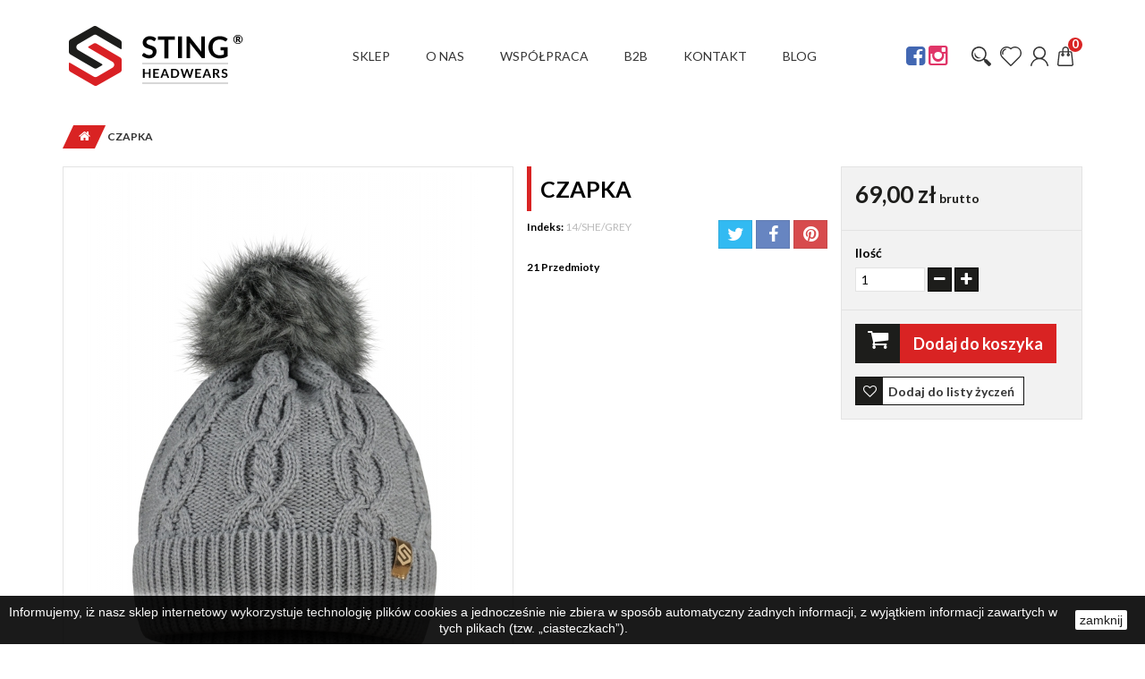

--- FILE ---
content_type: text/html; charset=utf-8
request_url: https://sting.com.pl/sklep/59-czapka-5905999070209.html
body_size: 15271
content:
<!DOCTYPE html><html lang="pl-pl"><head><meta charset="utf-8" /><title>CZAPKA - Sting</title><meta name="generator" content="PrestaShop" /><meta name="robots" content="index,follow" /><meta name="viewport" content="width=device-width, minimum-scale=0.25, maximum-scale=1.6, initial-scale=1.0" /><meta name="apple-mobile-web-app-capable" content="yes" /><link rel="icon" type="image/vnd.microsoft.icon" href="/img/favicon.ico?1684307853" /><link rel="shortcut icon" type="image/x-icon" href="/img/favicon.ico?1684307853" /><link rel="stylesheet" href="https://secure.przelewy24.pl/skrypty/ecommerce_plugin.css.php" type="text/css" media="all" /><link rel="stylesheet" href="https://sting.com.pl/themes/new-theme/cache/v_25_12d6865e5da175daa3189f5880136a55_all.css" type="text/css" media="all" /><link rel="stylesheet" href="https://sting.com.pl/themes/new-theme/cache/v_25_21d56505988c7afd80cdea3f1977cb49_print.css" type="text/css" media="print" /><link rel="stylesheet" href="/themes/new-theme/plugins/swiper/swiper.min.css"> <script type="text/javascript">var CUSTOMIZE_TEXTFIELD = 1;
var FancyboxI18nClose = 'Zamknij';
var FancyboxI18nNext = 'Następny';
var FancyboxI18nPrev = 'Poprzedni';
var PS_CATALOG_MODE = false;
var added_to_wishlist = 'Produkt został pomyślnie dodany do listy życzeń.';
var ajax_allowed = true;
var ajaxsearch = true;
var allowBuyWhenOutOfStock = false;
var attribute_anchor_separator = '-';
var attributesCombinations = [];
var availableLaterValue = '';
var availableNowValue = '';
var baseDir = 'https://sting.com.pl/';
var baseUri = 'https://sting.com.pl/';
var blocksearch_type = 'top';
var contentOnly = false;
var currency = {"id":1,"name":"Z\u0142oty","iso_code":"PLN","iso_code_num":"985","sign":"z\u0142","blank":"1","conversion_rate":"1.000000","deleted":"0","format":"2","decimals":"1","active":"1","prefix":"","suffix":" z\u0142","id_shop_list":null,"force_id":false};
var currencyBlank = 1;
var currencyFormat = 2;
var currencyRate = 1;
var currencySign = 'zł';
var currentDate = '2026-01-21 23:52:58';
var customerGroupWithoutTax = false;
var customizationFields = false;
var customizationId = null;
var customizationIdMessage = 'Dostosowywanie #';
var default_eco_tax = 0;
var delete_txt = 'Usuń';
var displayList = false;
var displayPrice = 0;
var doesntExist = 'Produkt nie jest dostępny w wybranym modelu. Proszę wybrać inny.';
var doesntExistNoMore = 'Ten produkt nie występuje już w magazynie';
var doesntExistNoMoreBut = 'w tej opcji ale jest dostępny jako';
var ecotaxTax_rate = 0;
var fieldRequired = 'Wypełnij proszę wszystkie wymagane pola, potem zapisz zmiany.';
var freeProductTranslation = 'Za darmo!';
var freeShippingTranslation = 'Darmowa wysyłka!';
var generated_date = 1769035978;
var groupReduction = 0;
var hasDeliveryAddress = false;
var highDPI = false;
var idDefaultImage = 76;
var id_lang = 1;
var id_product = 59;
var img_dir = 'https://sting.com.pl/themes/new-theme/img/';
var img_prod_dir = 'https://sting.com.pl/img/p/';
var img_ps_dir = 'https://sting.com.pl/img/';
var instantsearch = false;
var isGuest = 0;
var isLogged = 0;
var isMobile = false;
var jqZoomEnabled = false;
var loggin_required = 'Musisz być zalogowany aby zarządzać listą życzeń.';
var maxQuantityToAllowDisplayOfLastQuantityMessage = 3;
var minimalQuantity = 1;
var mywishlist_url = 'https://sting.com.pl/module/blockwishlist/mywishlist';
var noTaxForThisProduct = false;
var oosHookJsCodeFunctions = [];
var page_name = 'product';
var priceDisplayMethod = 0;
var priceDisplayPrecision = 2;
var productAvailableForOrder = true;
var productBasePriceTaxExcl = 56.097561;
var productBasePriceTaxExcluded = 56.097561;
var productBasePriceTaxIncl = 69;
var productHasAttributes = false;
var productPrice = 69;
var productPriceTaxExcluded = 56.097561;
var productPriceTaxIncluded = 69;
var productPriceWithoutReduction = 69;
var productReference = '14/SHE/GREY';
var productShowPrice = true;
var productUnitPriceRatio = 0;
var product_fileButtonHtml = 'Wybierz plik';
var product_fileDefaultHtml = 'Nie wybrano pliku';
var product_specific_price = [];
var quantitiesDisplayAllowed = true;
var quantityAvailable = 21;
var quickView = true;
var reduction_percent = 0;
var reduction_price = 0;
var removingLinkText = 'usuń ten produkt z koszyka';
var roundMode = 2;
var search_url = 'https://sting.com.pl/szukaj';
var sharing_img = 'https://sting.com.pl/76/czapka.jpg';
var sharing_name = 'CZAPKA';
var sharing_url = 'https://sting.com.pl/sklep/59-czapka-5905999070209.html';
var specific_currency = false;
var specific_price = 0;
var static_token = 'b606ed203f3330331fcfa8332237e32c';
var stock_management = 1;
var taxRate = 23;
var toBeDetermined = 'Do ustalenia';
var token = 'b606ed203f3330331fcfa8332237e32c';
var uploading_in_progress = 'Przesyłanie w toku, proszę czekać ...';
var usingSecureMode = true;
var wishlistProductsIds = false;</script> <script type="text/javascript" src="https://sting.com.pl/themes/new-theme/cache/v_20_87b87647b7057c5684a5ffbeb3347f42.js"></script> <script src="/themes/new-theme/plugins/swiper/swiper.min.js"></script> <meta property="og:type" content="product" /><meta property="og:url" content="https://sting.com.pl/sklep/59-czapka-5905999070209.html" /><meta property="og:title" content="CZAPKA - Sting" /><meta property="og:site_name" content="Sting" /><meta property="og:description" content="" /><meta property="og:image" content="https://sting.com.pl/76-large_default/czapka.jpg" /><meta property="product:pretax_price:amount" content="56.1" /><meta property="product:pretax_price:currency" content="PLN" /><meta property="product:price:amount" content="69" /><meta property="product:price:currency" content="PLN" /><link rel="canonical" href="https://sting.com.pl/sklep/59-czapka-5905999070209.html" /> <script async src='https://www.googletagmanager.com/gtag/js?id=UA-183514269-5' data-keepinline></script> <script data-keepinline>window.dataLayer = window.dataLayer || [];
        function gtag(){dataLayer.push(arguments);}
        gtag('js', new Date());</script> <script src="https://mapa.ecommerce.poczta-polska.pl/widget/scripts/ppwidget.js"></script> <link rel="preconnect" href="https://fonts.gstatic.com"><link href="https://fonts.googleapis.com/css2?family=Lato:ital,wght@0,300;0,400;0,700;0,900;1,300;1,400;1,700;1,900&display=swap" rel="stylesheet"><meta name="geo.placename" content="Blokowa 18, 93-403 Łódź, Polska" /><meta name="geo.position" content="51.7101701;19.4340382" /><meta name="geo.region" content="PL-Województwo łódzkie" /><meta name="ICBM" content="51.7101701, 19.4340382" /><meta name="DC.title" lang="pl" content="Polski producent czapek damskich, dziecięcych, reklamowych - Sting"><meta name="DC.subject" lang="pl" content="czapki damskie, czapki męskie, czapki dziecięce, szaliki i kominy"><meta name="DC.description" lang="pl" content="Polski producent czapek damskich, dziecięcych, reklamowych - Sting. Oferujemy czapki damskie, czapki męskie, czapki dziecięce, szaliki i kominy."><meta property="og:title" content="STING"><meta property="og:type" content="business.business"><meta property="og:locale" content="pl_PL" /><meta property="og:image" content="https://sting.com.pl/modules/homeslider/images/badf39fd87a27e3e7d1d36f25168102fad4f1f5a_DSC_7856.jpg"><meta property="og:site_name" content="Polski producent czapek damskich, dziecięcych, reklamowych - Sting"><meta property="og:description" content="Polski producent czapek damskich, dziecięcych, reklamowych - Sting. Oferujemy czapki damskie, czapki męskie, czapki dziecięce, szaliki i kominy."><meta property="og:url" content="https://sting.com.pl/" /><meta property="business:contact_data:street_address" content="Blokowa 18" /><meta property="business:contact_data:locality" content="Łódź" /><meta property="business:contact_data:postal_code" content="93403" /><meta property="business:contact_data:country_name" content="PL" /> <script type="application/ld+json">{

          "@context" : "http://schema.org",

          "@type" : "LocalBusiness",

          "name" : "Polski producent czapek damskich, dziecięcych, reklamowych - Sting",

      "url": "https://sting.com.pl/",

      "@id": "https://sting.com.pl/",

      "sameAs" : [
      "https://www.facebook.com/czapkisting/",
      "https://www.instagram.com/czapkisting/"
      ],

      "description" : "Polski producent czapek damskich, dziecięcych, reklamowych - Sting. Oferujemy czapki damskie, czapki męskie, czapki dziecięce, szaliki i kominy.",

          "image" : "https://sting.com.pl/modules/homeslider/images/badf39fd87a27e3e7d1d36f25168102fad4f1f5a_DSC_7856.jpg",

          "telephone" : "+48609853526",

          "email" : "stinglodz@poczta.onet.pl",

          "priceRange": "20-300",

          "geo": {

    "@type": "GeoCoordinates",

    "latitude": 51.7101701,

    "longitude": 19.4340382

  },

  "openingHoursSpecification": {

    "@type": "OpeningHoursSpecification",

    "dayOfWeek": [

      "Monday",

      "Tuesday",

      "Wednesday",

      "Thursday",

      "Friday"

    ],

    "opens": "09:00",

    "closes": "17:00"

  },

          "address" : {

            "@type" : "PostalAddress",

            "streetAddress" : "Blokowa 18",

            "addressLocality" : "Łódź",

            "addressRegion" : "łódzkie",

            "addressCountry" : "PL",

            "postalCode" : "93403"

          }

        }</script> </head><body id="product" class="product product-59 product-czapka category-2 category-sklep hide-left-column hide-right-column lang_pl"><div id="page"><div class="header-container"> <header id="header"><div class="nav"><div class="container"><div class="row"> <nav class="d-flex flex-wrap justify-content-end"></nav></div></div></div><div class="header-main"><div class="container"><div class="row d-flex flex-wrap flex-lg-nowrap align-items-center justify-content-end"><div id="header_logo" class="mr-sm-auto"> <a href="https://sting.com.pl/" title="Sting"> <img class="logo img-responsive" src="https://sting.com.pl/img/sting-headwears-logo-1615810696.jpg" alt="Sting" width="210" height="75"/> </a></div><div id="social_block-top" class="social-block social-block-top"><div class="d-flex flex-row flex-wrap flex-sm-nowrap"> <a class="facebook _blank" href="https://www.facebook.com/Czapki-Sting-100660535785278" title="Facebook"><i class="icon-facebook-square"></i></a> <a class="instagram _blank" href="https://www.instagram.com/czapkisting/" title="Instagram"><i class="icon-instagram"></i></a></div></div><div id="search_block_top" class="flex-fill ml-0 ml-sm-auto mr-auto"><form id="searchbox" method="get" action="//sting.com.pl/szukaj" class="d-flex"> <input type="hidden" name="controller" value="search" /> <input type="hidden" name="orderby" value="position" /> <input type="hidden" name="orderway" value="desc" /> <input class="search_query form-control" type="text" id="search_query_top" name="search_query" placeholder="Szukaj" value="" /> <button type="submit" name="submit_search" class="btn btn-default button-search"> <span>Szukaj</span> </button></form></div> <a id="search_block_top-switch" class="d-flex align-items-center ml-auto" title="Szukaj" href="#" aria-label="Przełącz wyszukiwarkę"> <svg xmlns="http://www.w3.org/2000/svg" viewBox="0 0 306.71 306.71" height="22"><path fill="currentColor" fill-rule="evenodd" d="M306.71 271.47v5.25q-7.87 22.11-30 30h-5.24c-4.25-2.2-9.33-3.55-12.6-6.74-18.59-18.16-36.83-36.68-55-55.24-6.52-6.64-8.1-14.64-5-23.53a3.86 3.86 0 00-.35-3.21c-2.75-3.22-5.73-6.23-8.39-9.07a10.82 10.82 0 00-1.42.47c-.43.26-.84.55-1.24.84q-42.21 31.11-93.75 21.52c-43.54-8.11-81.44-44.85-90.61-88.17C1.88 138 1 132.35 0 126.73V108a28 28 0 00.69-3.25A116.48 116.48 0 0185.34 4.5c7.4-2 15.09-3 22.65-4.5h18.74c7.55 1.52 15.22 2.57 22.61 4.62 72.23 20 106.87 104.46 69.65 169.68-3 5.28-6.49 10.3-10 15.79 2.89 2.88 5.83 5.92 8.94 8.76a3.34 3.34 0 002.87.54c10.09-3.92 18.41-1.25 25.84 6.21q24.06 24.18 48.43 48.05c5.29 5.13 10.03 10.41 11.64 17.82zM212.43 117a95.38 95.38 0 10-95.11 95.38A95.2 95.2 0 00212.43 117z"/><path fill="currentColor" fill-rule="evenodd" d="M56.59 87.91c-.05 25.47 8.38 47 26.64 64.1s40.1 24.09 65.06 22.64c-15.81 13.35-50.59 18.54-76.74-2.42-29.75-23.85-29.31-63.18-14.96-84.32z"/></svg> </a><div class="wishlist-top"> <a class="wishlist-link d-flex flex-column align-items-center" href="https://sting.com.pl/module/blockwishlist/mywishlist" title="Sprawdź swoje listy"> <svg xmlns="http://www.w3.org/2000/svg" viewBox="0 0 216.87 199.53" height="22"><path fill="currentColor" fill-rule="evenodd" d="M154.09 0c4.09.67 8.26 1 12.23 2.08 26.58 7.25 43.46 24.43 49 51.26 4.77 22.94-1.79 43.33-18.44 60.07q-41.16 41.39-82.55 82.53a13.52 13.52 0 01-5.3 3.4c-2.3.72-4.22-.78-5.9-2.46Q62.39 156 21.5 115.24c-9.93-9.86-17.18-21.11-19.95-34.93-4.54-22.6.9-42.55 16.53-59.49 10.65-11.54 24.1-18 39.6-20.2C59.31.38 61 .2 62.59 0h7a10 10 0 001.89.45 53.69 53.69 0 0120.36 5.07c5.77 2.79 11.24 6.21 17.08 9.49a64.31 64.31 0 0127.21-13.19C139.75 1 143.44.6 147.09 0zm-45.85 184.54c.5-.44.89-.74 1.24-1.09 26.44-26.45 53-52.81 79.28-79.39C201.74 91 206.63 75 203.55 56.78a53.3 53.3 0 00-48.93-44.17c-15.88-1.19-29.74 4.07-41.36 15-3.4 3.21-6.39 3.2-9.78.05C89.77 14.94 73.63 9.94 55.25 13.6a53.36 53.36 0 00-43 53.28c.12 14.54 5.58 27.17 16 37.54q26.36 26.31 52.64 52.67 13.67 13.7 27.35 27.45z"/><path fill="currentColor" fill-rule="evenodd" d="M19.69 66.07A46.36 46.36 0 0153.5 21.9c3.63-1 7.16.63 8 3.8 1 3.63-.7 6.77-4.52 7.93-10.4 3.14-17.88 9.6-22.17 19.6a32.29 32.29 0 00-1.69 21c1 4-.68 7.47-4.12 8.3-3.82.93-7.15-1.32-7.91-5.59-.59-3.62-.93-7.26-1.4-10.87z"/></svg> </a></div><div class="header-user-info-top d-flex align-items-center"> <a href="https://sting.com.pl/moje-konto" title="Zaloguj się do swojego konta klienta" class="account d-flex flex-column align-items-center" rel="nofollow"> <svg xmlns="http://www.w3.org/2000/svg" viewBox="0 0 190.87 210.18" height="22"><path fill="currentColor" fill-rule="evenodd" d="M190.87 204c-.09.3-.2.59-.29.9a7.26 7.26 0 01-14.19-.94 79.2 79.2 0 00-11.6-30.39C152 153.7 134 141.2 110.76 136.72c-43.63-8.41-86 19.76-95.47 63.17-.31 1.43-.49 2.89-.74 4.33a7.29 7.29 0 01-14.32.12c-.07-.35-.15-.69-.23-1v-.85c.22-.89.47-1.78.64-2.68A91.37 91.37 0 017 179q16.58-37 54.28-51.87c.31-.12.6-.27.92-.42-2.32-1.55-4.67-2.92-6.8-4.58-21.22-16.52-30.26-38.2-26.75-64.84A63.41 63.41 0 0145 22.6 66.63 66.63 0 0186.39.62C88.11.38 89.85.21 91.58 0h7.72c.31.06.62.14.93.18 3.25.46 6.54.72 9.74 1.4 35.2 7.57 58.5 42.18 52.08 77.66-3.69 20.41-14.72 35.93-32.43 46.71l-1.07.68 1 .41a94.54 94.54 0 0127.5 16.12A95.86 95.86 0 01189.21 195c.55 2.28 1.11 4.55 1.66 6.83zM148.6 67.63a53.16 53.16 0 10-53.13 53.12 53.18 53.18 0 0053.13-53.12z"/></svg> </a></div><div id="blockcart-top" class=""><div class="shopping_cart"> <a href="https://sting.com.pl/szybkie-zakupy" title="Pokaż mój koszyk" rel="nofollow"><div class="cart-top-ico"> <svg xmlns="http://www.w3.org/2000/svg" viewBox="0 0 208.09 255.97" height="22"><path fill="currentColor" fill-rule="evenodd" d="M102.05 0h9a7.91 7.91 0 001.76.8c23.09 4.46 37.19 21.47 37.24 45V60h15.47c15.14 0 24.61 8.2 26.29 23.07q8.13 72.23 16.05 144.47c1.52 13.76-4.49 23-17.63 27.61a5.44 5.44 0 00-1.23.85H19C3.85 249.06-1.18 241.51.22 227.55c.65-6.46 1.43-12.91 2.15-19.36C7 167 11.63 125.83 16.08 84.63 17.81 68.59 26.88 60 43 60h19.76c0-6.51-.26-12.33 0-18.12 1.05-19.66 14-35.37 33-40.29C97.9 1 100 .53 102.05 0zM62.58 76c-7.88 0-15.19-.17-22.48.07-4.7.15-7.12 3.25-7.78 7.69-.51 3.46-.78 7-1.17 10.43q-7.39 66.53-14.82 133.06c-1.1 9.8 1.38 12.75 11.38 12.75h152.48c10.45 0 12.71-2.89 11.49-13.49-3.32-28.78-6.46-57.59-9.66-86.39q-3.08-27.79-6.13-55.61c-.48-4.43-2.52-8-7.17-8.31-6.07-.45-12.2-.11-18.67-.11A60.31 60.31 0 01150 83c-.54 4.32.64 7.24 4.64 9.79 5 3.21 7.14 8.66 7.37 14.62A20 20 0 11130.14 92c1.46-1.12 3.51-2.54 3.72-4 .53-3.85.18-7.82.18-11.67H78.61a58.34 58.34 0 010 6.23c-.52 4.61 1 7.62 4.63 11a24.27 24.27 0 016.55 13.36c1.38 9.61-5.6 18.14-15.24 20.52a19.93 19.93 0 01-16-35.71c1.51-1.09 3.62-2.49 3.84-4 .61-3.73.19-7.56.19-11.73zM78.8 59.66H134c0-5.79.15-11.26 0-16.71a27.9 27.9 0 00-27.06-26.74 27.59 27.59 0 00-28.07 25.53c-.4 5.78-.07 11.61-.07 17.92zm-8.54 54.05c1.79-2.74 3.77-4.47 3.49-5.65-.39-1.56-2.53-2.69-3.92-4-1.24 1.31-3.46 2.62-3.45 3.92.01 1.53 1.94 3.02 3.88 5.73zm77.47-5.46c-2.54-2-4.09-4.13-5.28-3.94a6.09 6.09 0 00-4.07 3.64c-.27.92 2.05 3.62 3.33 3.71 1.53.12 3.21-1.66 6.02-3.41z"/></svg> <span class="ajax_cart_quantity">0</span></div><div class="cart-top-content"> <span class="cart-total d-none"> <span class="cart-label d-none d-md-block">Wartość zakupów:</span> <span class="ajax_cart_total"> 0,00 zł </span> </span></div> </a><div class="cart_block block exclusive"><div class="block_content"><div class="cart_block_list"><p class="cart_block_no_products"> Brak produktów</p><div class="cart-prices"><div class="cart-prices-line first-line"> <span class="price cart_block_shipping_cost ajax_cart_shipping_cost unvisible"> Do ustalenia </span> <span class="unvisible">Wysyłka</span></div><div class="cart-prices-line last-line"> <span class="price cart_block_total ajax_block_cart_total">0,00 zł</span> <span>Razem</span></div></div><p class="cart-buttons"> <a id="button_order_cart" class="btn btn-default button button-small" href="https://sting.com.pl/szybkie-zakupy" title="Realizuj zamówienie" rel="nofollow"> <span>Realizuj zamówienie<i class="icon-chevron-right right"></i></span> </a></p></div></div></div></div></div><div id="layer_cart"><div class="d-flex flex-column flex-md-row"><div class="layer_cart_product flex-fill"> <span class="cross" title="Zamknij okno"></span> <span class="title"> <i class="icon-check"></i>Produkt dodany poprawnie do Twojego koszyka </span><div class="product-image-container layer_cart_img"></div><div class="layer_cart_product_info"> <span id="layer_cart_product_title" class="product-name"></span> <span id="layer_cart_product_attributes"></span><div> <strong class="dark">Ilość</strong> <span id="layer_cart_product_quantity"></span></div><div> <strong class="dark">Razem</strong> <span id="layer_cart_product_price"></span></div></div></div><div class="layer_cart_cart flex-fill d-flex flex-column"> <span class="title"> <span class="ajax_cart_product_txt_s unvisible"> Ilość produktów w Twoim koszyku: <span class="ajax_cart_quantity">0</span>. </span> <span class="ajax_cart_product_txt "> Jest 1 produkt w Twoim koszyku. </span> </span><div class="layer_cart_row"> <strong class="dark"> Razem produkty: </strong> <span class="ajax_block_products_total"> </span></div><div class="layer_cart_row"> <strong class="dark unvisible"> Dostawa:&nbsp; </strong> <span class="ajax_cart_shipping_cost unvisible"> Do ustalenia </span></div><div class="layer_cart_row"> <strong class="dark"> Razem </strong> <span class="ajax_block_cart_total"> </span></div><div class="button-container mt-auto"> <span class="continue btn btn-default button exclusive-medium" title="Kontynuuj zakupy"> <span> <i class="icon-chevron-left left"></i>Kontynuuj zakupy </span> </span> <a class="btn btn-default button button-medium" href="https://sting.com.pl/szybkie-zakupy" title="Przejdź do realizacji zamówienia" rel="nofollow"> <span> Przejdź do realizacji zamówienia<i class="icon-chevron-right right"></i> </span> </a></div></div></div><div class="crossseling"></div></div><div class="layer_cart_overlay"></div><div class="menu-container flex-fill"><div id="block_top_menu" class="sf-contener"><div class="cat-title d-block d-sm-none">Menu</div><ul class="sf-menu d-flex flex-column flex-sm-row flex-sm-wrap align-items-center justify-content-center menu-content"><li><a href="https://sting.com.pl/" title="Sklep">Sklep</a><ul><li><a href="https://sting.com.pl/12-kobieta" title="KOBIETA">KOBIETA</a><ul><li><a href="https://sting.com.pl/16-zima" title="ZIMA">ZIMA</a></li></ul></li><li><a href="https://sting.com.pl/13-mezczyzna" title="MĘŻCZYZNA">MĘŻCZYZNA</a></li><li><a href="https://sting.com.pl/14-dziecko" title="DZIECKO">DZIECKO</a><ul><li><a href="https://sting.com.pl/15-zima" title="ZIMA ">ZIMA </a></li><li><a href="https://sting.com.pl/17-jesien" title="JESIEŃ">JESIEŃ</a></li></ul></li><li><a href="https://sting.com.pl/18-dom" title="DOM">DOM</a></li></ul></li><li><a href="https://sting.com.pl/content/4-o-nas" title="O nas">O nas</a></li><li><a href="https://sting.com.pl/content/8-wspolpraca" title="Wsp&oacute;łpraca">Wsp&oacute;łpraca</a></li><li><a href="https://sting.com.pl/content/7-b2b" title="B2B">B2B</a></li><li><a href="https://sting.com.pl/content/6-kontakt" title="Kontakt">Kontakt</a></li><li><a href="https://sting.com.pl/blog" title="Blog">Blog</a></li></ul></div></div></div></div></div> </header></div><div class="columns-container"><div id="columns" class="container"><div class="breadcrumb clearfix"> <a class="home" href="https://sting.com.pl/" title="Powr&oacute;t do strony gł&oacute;wnej"><i class="icon-home"></i></a><div class="swiper-container"><div class="swiper-wrapper"> <span class="navigation_page swiper-slide">CZAPKA</span></div><div class="swiper-scrollbar"></div></div></div><div class="row d-flex flex-column flex-sm-row flex-nowrap"><div id="center_column" class="center_column flex-fill col-xs-12 col-sm-12"><div itemscope itemtype="https://schema.org/Product"><meta itemprop="url" content="https://sting.com.pl/sklep/59-czapka-5905999070209.html"><div class="primary_block row"><div class="pb-left-column col-xs-12"><div id="image-block" class="image-block"><div class="product-badges"></div> <span id="view_full_size" class="view-full-size"> <img id="bigpic" class="img-responsive" itemprop="image" src="https://sting.com.pl/76-large_default/czapka.jpg" title="CZAPKA" alt="CZAPKA" width="450" height="600"/> <span class="span_link no-print" title="Zobacz większe"></span> </span></div><div id="views_block" class="views_block hidden"><div id="thumbs_list" class="thumbs-list"><ul id="thumbs_list_frame"><li id="thumbnail_76" class="last"> <a href="https://sting.com.pl/76-thickbox_default/czapka.jpg" data-fancybox-group="other-views" class="fancybox shown" title="CZAPKA"> <img class="img-responsive" id="thumb_76" src="https://sting.com.pl/76-small_default/czapka.jpg" alt="CZAPKA" title="CZAPKA" height="80" width="80" itemprop="image" /> </a></li></ul></div></div></div><div class="pb-center-column col-xs-12"><h1 itemprop="name">CZAPKA</h1><div class="d-flex flex-row flex-wrap justify-content-between"><p id="product_reference"> <label>Indeks: </label> <span class="editable" itemprop="sku" content="14/SHE/GREY">14/SHE/GREY</span></p><p class="socialsharing_product list-inline no-print"><button data-type="twitter" type="button" class="btn btn-default btn-twitter social-sharing" title="Tweetuj"><i class="icon-twitter"></i></button><button data-type="facebook" type="button" class="btn btn-default btn-facebook social-sharing" title="Udostępnij"><i class="icon-facebook"></i></button><button data-type="pinterest" type="button" class="btn btn-default btn-pinterest social-sharing" title="Pinterest"><i class="icon-pinterest"></i></button></p></div><p id="pQuantityAvailable"> <span id="quantityAvailable">21</span> <span style="display: none;" id="quantityAvailableTxt">Przedmiot</span> <span id="quantityAvailableTxtMultiple">Przedmioty</span></p><p id="availability_statut" style="display: none;"> <span id="availability_value" class="label label-success"></span></p><p class="warning_inline" id="last_quantities" style="display: none" >Ostatnie egzemplarze!</p><p id="availability_date" style="display: none;"> <span id="availability_date_label">Data dostępności:</span> <span id="availability_date_value"></span></p><div id="oosHook" style="display: none;"></div><ul id="usefull_link_block" class="clearfix no-print"><li class="print"> <a href="javascript:print();">Drukuj</a></li></ul></div><div class="pb-right-column col-xs-12"><form id="buy_block" action="https://sting.com.pl/koszyk" method="post"><p class="hidden"> <input type="hidden" name="token" value="b606ed203f3330331fcfa8332237e32c" /> <input type="hidden" name="id_product" value="59" id="product_page_product_id" /> <input type="hidden" name="add" value="1" /> <input type="hidden" name="id_product_attribute" id="idCombination" value="" /></p><div class="box-info-product"><div class="content_prices"><div><p class="our_price_display" itemprop="offers" itemscope itemtype="https://schema.org/Offer"><link itemprop="availability" href="https://schema.org/InStock"/><span id="our_price_display" class="price" itemprop="price" content="69">69,00 zł</span> brutto<meta itemprop="priceCurrency" content="PLN" /></p><p id="reduction_percent" style="display:none;"><span id="reduction_percent_display"></span></p><p id="reduction_amount" style="display:none"><span id="reduction_amount_display"></span></p><p id="old_price" class="hidden"><span id="old_price_display"><span class="price"></span></span></p></div><div class="aeuc_delivery_label"></div><div class="clear"></div></div><div class="product_attributes clearfix"><p id="quantity_wanted_p"> <label for="quantity_wanted">Ilość</label> <input type="number" min="1" name="qty" id="quantity_wanted" class="text" value="1" /> <a href="#" data-field-qty="qty" class="btn btn-default button-minus product_quantity_down"><span><i class="icon-minus"></i></span></a> <a href="#" data-field-qty="qty" class="btn btn-default button-plus product_quantity_up"><span><i class="icon-plus"></i></span></a> <span class="clearfix"></span></p><p id="minimal_quantity_wanted_p" style="display: none;">Minimalną ilością w zam&oacute;wieniu dla tego produktu jest <b id="minimal_quantity_label">1</b></p></div><div class="box-cart-bottom"><div class="add-to-cart"><p id="add_to_cart" class="buttons_bottom_block no-print"> <button type="submit" name="Submit" class="exclusive"><span>Dodaj do koszyka</span></button></p></div><div class="wishlist"><p class="buttons_bottom_block no-print"> <a id="wishlist_button_nopop" href="#" onclick="WishlistCart('wishlist_block_list', 'add', '59', $('#idCombination').val(), document.getElementById('quantity_wanted').value); return false;" rel="nofollow" title="Dodaj do listy życzeń">Dodaj do listy życzeń</a></p></div></div></div></form></div></div> <section class="page-product-box"><h3 class="page-product-heading">Specyfikacja</h3><table class="table-data-sheet"><tr class="odd"><td>SKŁAD</td><td>100% AKRYL</td></tr><tr class="even"><td>PODSZEWKA</td><td>100% POLYESTER FLEECE</td></tr><tr class="odd"><td>OBWÓD GŁOWY</td><td>52-56 CM</td></tr></table> </section> <section class="page-product-box blockproductscategory homeswiper"><div id='productscategory-slider' class="swiper-container"><h3 class="section-heading"><span>Inne produkty z tej kategorii</span></h3><div class="swiper-button-next"></div><div class="swiper-button-prev"></div><ul id="productscategory" class="productscategory product_list grid swiper-wrapper"><li class="product-box item"> <a href="https://sting.com.pl/sklep/55-czapka-5905999070216.html" class="lnk_img product-image" title="CZAPKA"><img src="https://sting.com.pl/71-home_default/czapka.jpg" alt="CZAPKA" /></a><h5 itemprop="name" class="product-name"> <a href="https://sting.com.pl/sklep/55-czapka-5905999070216.html" title="CZAPKA">CZAPKA</a></h5><p class="price_display"> <span class="price product-price">59,00 zł</span></p><div class="clearfix" style="margin-top: 5px;"><div class="no-print"> <a class="exclusive button ajax_add_to_cart_button" href="https://sting.com.pl/koszyk?qty=1&amp;id_product=55&amp;token=b606ed203f3330331fcfa8332237e32c&amp;add=" data-id-product="55" title="Dodaj do koszyka"> <span>Dodaj do koszyka</span> </a></div></div></li><li class="product-box item"> <a href="https://sting.com.pl/sklep/56-czapka-5905999070223.html" class="lnk_img product-image" title="CZAPKA"><img src="https://sting.com.pl/72-home_default/czapka.jpg" alt="CZAPKA" /></a><h5 itemprop="name" class="product-name"> <a href="https://sting.com.pl/sklep/56-czapka-5905999070223.html" title="CZAPKA">CZAPKA</a></h5><p class="price_display"> <span class="price product-price">59,00 zł</span></p><div class="clearfix" style="margin-top: 5px;"><div class="no-print"> <a class="exclusive button ajax_add_to_cart_button" href="https://sting.com.pl/koszyk?qty=1&amp;id_product=56&amp;token=b606ed203f3330331fcfa8332237e32c&amp;add=" data-id-product="56" title="Dodaj do koszyka"> <span>Dodaj do koszyka</span> </a></div></div></li><li class="product-box item"> <a href="https://sting.com.pl/sklep/57-czapka-5905999070230.html" class="lnk_img product-image" title="CZAPKA"><img src="https://sting.com.pl/73-home_default/czapka.jpg" alt="CZAPKA" /></a><h5 itemprop="name" class="product-name"> <a href="https://sting.com.pl/sklep/57-czapka-5905999070230.html" title="CZAPKA">CZAPKA</a></h5><p class="price_display"> <span class="price product-price">59,00 zł</span></p><div class="clearfix" style="margin-top: 5px;"><div class="no-print"> <a class="exclusive button ajax_add_to_cart_button" href="https://sting.com.pl/koszyk?qty=1&amp;id_product=57&amp;token=b606ed203f3330331fcfa8332237e32c&amp;add=" data-id-product="57" title="Dodaj do koszyka"> <span>Dodaj do koszyka</span> </a></div></div></li><li class="product-box item"> <a href="https://sting.com.pl/kobieta/58-czapka-5905999070186.html" class="lnk_img product-image" title="CZAPKA"><img src="https://sting.com.pl/75-home_default/czapka.jpg" alt="CZAPKA" /></a><h5 itemprop="name" class="product-name"> <a href="https://sting.com.pl/kobieta/58-czapka-5905999070186.html" title="CZAPKA">CZAPKA</a></h5><p class="price_display"> <span class="price product-price">69,00 zł</span></p><div class="clearfix" style="margin-top: 5px;"><div class="no-print"> <a class="exclusive button ajax_add_to_cart_button" href="https://sting.com.pl/koszyk?qty=1&amp;id_product=58&amp;token=b606ed203f3330331fcfa8332237e32c&amp;add=" data-id-product="58" title="Dodaj do koszyka"> <span>Dodaj do koszyka</span> </a></div></div></li><li class="product-box item"> <a href="https://sting.com.pl/sklep/62-czapka-sportowa-5905999070247.html" class="lnk_img product-image" title="CZAPKA SPORTOWA"><img src="https://sting.com.pl/79-home_default/czapka-sportowa.jpg" alt="CZAPKA SPORTOWA" /></a><h5 itemprop="name" class="product-name"> <a href="https://sting.com.pl/sklep/62-czapka-sportowa-5905999070247.html" title="CZAPKA SPORTOWA">CZAPKA SPORTOWA</a></h5><p class="price_display"> <span class="price product-price">59,00 zł</span></p><div class="clearfix" style="margin-top: 5px;"><div class="no-print"> <a class="exclusive button ajax_add_to_cart_button" href="https://sting.com.pl/koszyk?qty=1&amp;id_product=62&amp;token=b606ed203f3330331fcfa8332237e32c&amp;add=" data-id-product="62" title="Dodaj do koszyka"> <span>Dodaj do koszyka</span> </a></div></div></li><li class="product-box item"> <a href="https://sting.com.pl/sklep/63-czapka-sportowa-5905999070254.html" class="lnk_img product-image" title="CZAPKA SPORTOWA"><img src="https://sting.com.pl/80-home_default/czapka-sportowa.jpg" alt="CZAPKA SPORTOWA" /></a><h5 itemprop="name" class="product-name"> <a href="https://sting.com.pl/sklep/63-czapka-sportowa-5905999070254.html" title="CZAPKA SPORTOWA">CZAPKA SPORTOWA</a></h5><p class="price_display"> <span class="price product-price">59,00 zł</span></p><div class="clearfix" style="margin-top: 5px;"><div class="no-print"> <a class="exclusive button ajax_add_to_cart_button" href="https://sting.com.pl/koszyk?qty=1&amp;id_product=63&amp;token=b606ed203f3330331fcfa8332237e32c&amp;add=" data-id-product="63" title="Dodaj do koszyka"> <span>Dodaj do koszyka</span> </a></div></div></li><li class="product-box item"> <a href="https://sting.com.pl/sklep/64-czapka-sportowa.html" class="lnk_img product-image" title="CZAPKA SPORTOWA"><img src="https://sting.com.pl/81-home_default/czapka-sportowa.jpg" alt="CZAPKA SPORTOWA" /></a><h5 itemprop="name" class="product-name"> <a href="https://sting.com.pl/sklep/64-czapka-sportowa.html" title="CZAPKA SPORTOWA">CZAPKA SPORTOWA</a></h5><p class="price_display"> <span class="price product-price">59,00 zł</span></p><div class="clearfix" style="margin-top: 5px;"></div></li><li class="product-box item"> <a href="https://sting.com.pl/sklep/65-czapka-sportowa.html" class="lnk_img product-image" title="CZAPKA SPORTOWA"><img src="https://sting.com.pl/82-home_default/czapka-sportowa.jpg" alt="CZAPKA SPORTOWA" /></a><h5 itemprop="name" class="product-name"> <a href="https://sting.com.pl/sklep/65-czapka-sportowa.html" title="CZAPKA SPORTOWA">CZAPKA SPORTOWA</a></h5><p class="price_display"> <span class="price product-price">59,00 zł</span></p><div class="clearfix" style="margin-top: 5px;"></div></li><li class="product-box item"> <a href="https://sting.com.pl/sklep/66-czapka-sportowa.html" class="lnk_img product-image" title="CZAPKA SPORTOWA"><img src="https://sting.com.pl/83-home_default/czapka-sportowa.jpg" alt="CZAPKA SPORTOWA" /></a><h5 itemprop="name" class="product-name"> <a href="https://sting.com.pl/sklep/66-czapka-sportowa.html" title="CZAPKA SPORTOWA">CZAPKA SPORTOWA</a></h5><p class="price_display"> <span class="price product-price">59,00 zł</span></p><div class="clearfix" style="margin-top: 5px;"></div></li><li class="product-box item"> <a href="https://sting.com.pl/sklep/67-czapka-sportowa-5905999070285.html" class="lnk_img product-image" title="CZAPKA SPORTOWA"><img src="https://sting.com.pl/84-home_default/czapka-sportowa.jpg" alt="CZAPKA SPORTOWA" /></a><h5 itemprop="name" class="product-name"> <a href="https://sting.com.pl/sklep/67-czapka-sportowa-5905999070285.html" title="CZAPKA SPORTOWA">CZAPKA SPORTOWA</a></h5><p class="price_display"> <span class="price product-price">59,00 zł</span></p><div class="clearfix" style="margin-top: 5px;"><div class="no-print"> <a class="exclusive button ajax_add_to_cart_button" href="https://sting.com.pl/koszyk?qty=1&amp;id_product=67&amp;token=b606ed203f3330331fcfa8332237e32c&amp;add=" data-id-product="67" title="Dodaj do koszyka"> <span>Dodaj do koszyka</span> </a></div></div></li><li class="product-box item"> <a href="https://sting.com.pl/sklep/68-czapka-sportowa-5905999070278.html" class="lnk_img product-image" title="CZAPKA SPORTOWA"><img src="https://sting.com.pl/85-home_default/czapka-sportowa.jpg" alt="CZAPKA SPORTOWA" /></a><h5 itemprop="name" class="product-name"> <a href="https://sting.com.pl/sklep/68-czapka-sportowa-5905999070278.html" title="CZAPKA SPORTOWA">CZAPKA SPORTOWA</a></h5><p class="price_display"> <span class="price product-price">59,00 zł</span></p><div class="clearfix" style="margin-top: 5px;"><div class="no-print"> <a class="exclusive button ajax_add_to_cart_button" href="https://sting.com.pl/koszyk?qty=1&amp;id_product=68&amp;token=b606ed203f3330331fcfa8332237e32c&amp;add=" data-id-product="68" title="Dodaj do koszyka"> <span>Dodaj do koszyka</span> </a></div></div></li><li class="product-box item"> <a href="https://sting.com.pl/sklep/69-czapka-sportowa-5905999070537.html" class="lnk_img product-image" title="CZAPKA SPORTOWA"><img src="https://sting.com.pl/86-home_default/czapka-sportowa.jpg" alt="CZAPKA SPORTOWA" /></a><h5 itemprop="name" class="product-name"> <a href="https://sting.com.pl/sklep/69-czapka-sportowa-5905999070537.html" title="CZAPKA SPORTOWA">CZAPKA SPORTOWA</a></h5><p class="price_display"> <span class="price product-price">59,00 zł</span></p><div class="clearfix" style="margin-top: 5px;"><div class="no-print"> <a class="exclusive button ajax_add_to_cart_button" href="https://sting.com.pl/koszyk?qty=1&amp;id_product=69&amp;token=b606ed203f3330331fcfa8332237e32c&amp;add=" data-id-product="69" title="Dodaj do koszyka"> <span>Dodaj do koszyka</span> </a></div></div></li><li class="product-box item"> <a href="https://sting.com.pl/sklep/70-czapka-sportowa-5905999070520.html" class="lnk_img product-image" title="CZAPKA SPORTOWA"><img src="https://sting.com.pl/87-home_default/czapka-sportowa.jpg" alt="CZAPKA SPORTOWA" /></a><h5 itemprop="name" class="product-name"> <a href="https://sting.com.pl/sklep/70-czapka-sportowa-5905999070520.html" title="CZAPKA SPORTOWA">CZAPKA SPORTOWA</a></h5><p class="price_display"> <span class="price product-price">59,00 zł</span></p><div class="clearfix" style="margin-top: 5px;"><div class="no-print"> <a class="exclusive button ajax_add_to_cart_button" href="https://sting.com.pl/koszyk?qty=1&amp;id_product=70&amp;token=b606ed203f3330331fcfa8332237e32c&amp;add=" data-id-product="70" title="Dodaj do koszyka"> <span>Dodaj do koszyka</span> </a></div></div></li><li class="product-box item"> <a href="https://sting.com.pl/sklep/71-czapka-sportowa.html" class="lnk_img product-image" title="CZAPKA SPORTOWA"><img src="https://sting.com.pl/88-home_default/czapka-sportowa.jpg" alt="CZAPKA SPORTOWA" /></a><h5 itemprop="name" class="product-name"> <a href="https://sting.com.pl/sklep/71-czapka-sportowa.html" title="CZAPKA SPORTOWA">CZAPKA SPORTOWA</a></h5><p class="price_display"> <span class="price product-price">59,00 zł</span></p><div class="clearfix" style="margin-top: 5px;"></div></li><li class="product-box item"> <a href="https://sting.com.pl/sklep/72-czapka-sportowa-5905999070322.html" class="lnk_img product-image" title="CZAPKA SPORTOWA"><img src="https://sting.com.pl/89-home_default/czapka-sportowa.jpg" alt="CZAPKA SPORTOWA" /></a><h5 itemprop="name" class="product-name"> <a href="https://sting.com.pl/sklep/72-czapka-sportowa-5905999070322.html" title="CZAPKA SPORTOWA">CZAPKA SPORTOWA</a></h5><p class="price_display"> <span class="price product-price">59,00 zł</span></p><div class="clearfix" style="margin-top: 5px;"><div class="no-print"> <a class="exclusive button ajax_add_to_cart_button" href="https://sting.com.pl/koszyk?qty=1&amp;id_product=72&amp;token=b606ed203f3330331fcfa8332237e32c&amp;add=" data-id-product="72" title="Dodaj do koszyka"> <span>Dodaj do koszyka</span> </a></div></div></li><li class="product-box item"> <a href="https://sting.com.pl/sklep/73-czapka-sportowa-5905999070339.html" class="lnk_img product-image" title="CZAPKA SPORTOWA"><img src="https://sting.com.pl/90-home_default/czapka-sportowa.jpg" alt="CZAPKA SPORTOWA" /></a><h5 itemprop="name" class="product-name"> <a href="https://sting.com.pl/sklep/73-czapka-sportowa-5905999070339.html" title="CZAPKA SPORTOWA">CZAPKA SPORTOWA</a></h5><p class="price_display"> <span class="price product-price">59,00 zł</span></p><div class="clearfix" style="margin-top: 5px;"><div class="no-print"> <a class="exclusive button ajax_add_to_cart_button" href="https://sting.com.pl/koszyk?qty=1&amp;id_product=73&amp;token=b606ed203f3330331fcfa8332237e32c&amp;add=" data-id-product="73" title="Dodaj do koszyka"> <span>Dodaj do koszyka</span> </a></div></div></li><li class="product-box item"> <a href="https://sting.com.pl/sklep/74-czapka-typu-beanie-5905999070292.html" class="lnk_img product-image" title="CZAPKA TYPU BEANIE"><img src="https://sting.com.pl/91-home_default/czapka-typu-beanie.jpg" alt="CZAPKA TYPU BEANIE" /></a><h5 itemprop="name" class="product-name"> <a href="https://sting.com.pl/sklep/74-czapka-typu-beanie-5905999070292.html" title="CZAPKA TYPU BEANIE">CZAPKA TYPU BEANIE</a></h5><p class="price_display"> <span class="price product-price">55,00 zł</span></p><div class="clearfix" style="margin-top: 5px;"><div class="no-print"> <a class="exclusive button ajax_add_to_cart_button" href="https://sting.com.pl/koszyk?qty=1&amp;id_product=74&amp;token=b606ed203f3330331fcfa8332237e32c&amp;add=" data-id-product="74" title="Dodaj do koszyka"> <span>Dodaj do koszyka</span> </a></div></div></li><li class="product-box item"> <a href="https://sting.com.pl/sklep/75-czapka-typu-beanie-5905999070308.html" class="lnk_img product-image" title="CZAPKA TYPU BEANIE"><img src="https://sting.com.pl/92-home_default/czapka-typu-beanie.jpg" alt="CZAPKA TYPU BEANIE" /></a><h5 itemprop="name" class="product-name"> <a href="https://sting.com.pl/sklep/75-czapka-typu-beanie-5905999070308.html" title="CZAPKA TYPU BEANIE">CZAPKA TYPU BEANIE</a></h5><p class="price_display"> <span class="price product-price">55,00 zł</span></p><div class="clearfix" style="margin-top: 5px;"><div class="no-print"> <a class="exclusive button ajax_add_to_cart_button" href="https://sting.com.pl/koszyk?qty=1&amp;id_product=75&amp;token=b606ed203f3330331fcfa8332237e32c&amp;add=" data-id-product="75" title="Dodaj do koszyka"> <span>Dodaj do koszyka</span> </a></div></div></li><li class="product-box item"> <a href="https://sting.com.pl/sklep/76-czapka-typu-beanie-5905999070315.html" class="lnk_img product-image" title="CZAPKA TYPU BEANIE"><img src="https://sting.com.pl/93-home_default/czapka-typu-beanie.jpg" alt="CZAPKA TYPU BEANIE" /></a><h5 itemprop="name" class="product-name"> <a href="https://sting.com.pl/sklep/76-czapka-typu-beanie-5905999070315.html" title="CZAPKA TYPU BEANIE">CZAPKA TYPU BEANIE</a></h5><p class="price_display"> <span class="price product-price">55,00 zł</span></p><div class="clearfix" style="margin-top: 5px;"><div class="no-print"> <a class="exclusive button ajax_add_to_cart_button" href="https://sting.com.pl/koszyk?qty=1&amp;id_product=76&amp;token=b606ed203f3330331fcfa8332237e32c&amp;add=" data-id-product="76" title="Dodaj do koszyka"> <span>Dodaj do koszyka</span> </a></div></div></li><li class="product-box item"> <a href="https://sting.com.pl/sklep/77-czapka-typu-beanie-5905999070360.html" class="lnk_img product-image" title="CZAPKA TYPU BEANIE"><img src="https://sting.com.pl/94-home_default/czapka-typu-beanie.jpg" alt="CZAPKA TYPU BEANIE" /></a><h5 itemprop="name" class="product-name"> <a href="https://sting.com.pl/sklep/77-czapka-typu-beanie-5905999070360.html" title="CZAPKA TYPU BEANIE">CZAPKA TYPU BEANIE</a></h5><p class="price_display"> <span class="price product-price">55,00 zł</span></p><div class="clearfix" style="margin-top: 5px;"><div class="no-print"> <a class="exclusive button ajax_add_to_cart_button" href="https://sting.com.pl/koszyk?qty=1&amp;id_product=77&amp;token=b606ed203f3330331fcfa8332237e32c&amp;add=" data-id-product="77" title="Dodaj do koszyka"> <span>Dodaj do koszyka</span> </a></div></div></li><li class="product-box item"> <a href="https://sting.com.pl/sklep/78-czapka-typu-beanie-5905999070346.html" class="lnk_img product-image" title="CZAPKA TYPU BEANIE"><img src="https://sting.com.pl/95-home_default/czapka-typu-beanie.jpg" alt="CZAPKA TYPU BEANIE" /></a><h5 itemprop="name" class="product-name"> <a href="https://sting.com.pl/sklep/78-czapka-typu-beanie-5905999070346.html" title="CZAPKA TYPU BEANIE">CZAPKA TYPU BEANIE</a></h5><p class="price_display"> <span class="price product-price">55,00 zł</span></p><div class="clearfix" style="margin-top: 5px;"><div class="no-print"> <a class="exclusive button ajax_add_to_cart_button" href="https://sting.com.pl/koszyk?qty=1&amp;id_product=78&amp;token=b606ed203f3330331fcfa8332237e32c&amp;add=" data-id-product="78" title="Dodaj do koszyka"> <span>Dodaj do koszyka</span> </a></div></div></li><li class="product-box item"> <a href="https://sting.com.pl/sklep/80-czapka-typu-beanie-5905999070377.html" class="lnk_img product-image" title="CZAPKA TYPU BEANIE"><img src="https://sting.com.pl/112-home_default/czapka-typu-beanie.jpg" alt="CZAPKA TYPU BEANIE" /></a><h5 itemprop="name" class="product-name"> <a href="https://sting.com.pl/sklep/80-czapka-typu-beanie-5905999070377.html" title="CZAPKA TYPU BEANIE">CZAPKA TYPU BEANIE</a></h5><p class="price_display"> <span class="price product-price">55,00 zł</span></p><div class="clearfix" style="margin-top: 5px;"><div class="no-print"> <a class="exclusive button ajax_add_to_cart_button" href="https://sting.com.pl/koszyk?qty=1&amp;id_product=80&amp;token=b606ed203f3330331fcfa8332237e32c&amp;add=" data-id-product="80" title="Dodaj do koszyka"> <span>Dodaj do koszyka</span> </a></div></div></li><li class="product-box item"> <a href="https://sting.com.pl/sklep/81-czapka-typu-beanie-5905999070384.html" class="lnk_img product-image" title="CZAPKA TYPU BEANIE"><img src="https://sting.com.pl/114-home_default/czapka-typu-beanie.jpg" alt="CZAPKA TYPU BEANIE" /></a><h5 itemprop="name" class="product-name"> <a href="https://sting.com.pl/sklep/81-czapka-typu-beanie-5905999070384.html" title="CZAPKA TYPU BEANIE">CZAPKA TYPU BEANIE</a></h5><p class="price_display"> <span class="price product-price">55,00 zł</span></p><div class="clearfix" style="margin-top: 5px;"><div class="no-print"> <a class="exclusive button ajax_add_to_cart_button" href="https://sting.com.pl/koszyk?qty=1&amp;id_product=81&amp;token=b606ed203f3330331fcfa8332237e32c&amp;add=" data-id-product="81" title="Dodaj do koszyka"> <span>Dodaj do koszyka</span> </a></div></div></li><li class="product-box item"> <a href="https://sting.com.pl/sklep/82-czapka-typu-beanie-5905999070391.html" class="lnk_img product-image" title="CZAPKA TYPU BEANIE"><img src="https://sting.com.pl/116-home_default/czapka-typu-beanie.jpg" alt="CZAPKA TYPU BEANIE" /></a><h5 itemprop="name" class="product-name"> <a href="https://sting.com.pl/sklep/82-czapka-typu-beanie-5905999070391.html" title="CZAPKA TYPU BEANIE">CZAPKA TYPU BEANIE</a></h5><p class="price_display"> <span class="price product-price">55,00 zł</span></p><div class="clearfix" style="margin-top: 5px;"><div class="no-print"> <a class="exclusive button ajax_add_to_cart_button" href="https://sting.com.pl/koszyk?qty=1&amp;id_product=82&amp;token=b606ed203f3330331fcfa8332237e32c&amp;add=" data-id-product="82" title="Dodaj do koszyka"> <span>Dodaj do koszyka</span> </a></div></div></li><li class="product-box item"> <a href="https://sting.com.pl/sklep/83-czapka-dziecieca-5905999070407.html" class="lnk_img product-image" title="CZAPKA DZIECIĘCA"><img src="https://sting.com.pl/118-home_default/czapka-dziecieca.jpg" alt="CZAPKA DZIECIĘCA" /></a><h5 itemprop="name" class="product-name"> <a href="https://sting.com.pl/sklep/83-czapka-dziecieca-5905999070407.html" title="CZAPKA DZIECIĘCA">CZAPKA DZIECIĘCA</a></h5><p class="price_display"> <span class="price product-price">59,00 zł</span></p><div class="clearfix" style="margin-top: 5px;"><div class="no-print"> <a class="exclusive button ajax_add_to_cart_button" href="https://sting.com.pl/koszyk?qty=1&amp;id_product=83&amp;token=b606ed203f3330331fcfa8332237e32c&amp;add=" data-id-product="83" title="Dodaj do koszyka"> <span>Dodaj do koszyka</span> </a></div></div></li><li class="product-box item"> <a href="https://sting.com.pl/sklep/84-czapka-dziecieca-5905999070414.html" class="lnk_img product-image" title="CZAPKA DZIECIĘCA"><img src="https://sting.com.pl/119-home_default/czapka-dziecieca.jpg" alt="CZAPKA DZIECIĘCA" /></a><h5 itemprop="name" class="product-name"> <a href="https://sting.com.pl/sklep/84-czapka-dziecieca-5905999070414.html" title="CZAPKA DZIECIĘCA">CZAPKA DZIECIĘCA</a></h5><p class="price_display"> <span class="price product-price">59,00 zł</span></p><div class="clearfix" style="margin-top: 5px;"><div class="no-print"> <a class="exclusive button ajax_add_to_cart_button" href="https://sting.com.pl/koszyk?qty=1&amp;id_product=84&amp;token=b606ed203f3330331fcfa8332237e32c&amp;add=" data-id-product="84" title="Dodaj do koszyka"> <span>Dodaj do koszyka</span> </a></div></div></li><li class="product-box item"> <a href="https://sting.com.pl/sklep/85-czapka-dziecieca-5905999070421.html" class="lnk_img product-image" title="CZAPKA DZIECIĘCA"><img src="https://sting.com.pl/120-home_default/czapka-dziecieca.jpg" alt="CZAPKA DZIECIĘCA" /></a><h5 itemprop="name" class="product-name"> <a href="https://sting.com.pl/sklep/85-czapka-dziecieca-5905999070421.html" title="CZAPKA DZIECIĘCA">CZAPKA DZIECIĘCA</a></h5><p class="price_display"> <span class="price product-price">59,00 zł</span></p><div class="clearfix" style="margin-top: 5px;"><div class="no-print"> <a class="exclusive button ajax_add_to_cart_button" href="https://sting.com.pl/koszyk?qty=1&amp;id_product=85&amp;token=b606ed203f3330331fcfa8332237e32c&amp;add=" data-id-product="85" title="Dodaj do koszyka"> <span>Dodaj do koszyka</span> </a></div></div></li><li class="product-box item"> <a href="https://sting.com.pl/sklep/86-czapka-dziecieca-5905999070438.html" class="lnk_img product-image" title="CZAPKA DZIECIĘCA"><img src="https://sting.com.pl/121-home_default/czapka-dziecieca.jpg" alt="CZAPKA DZIECIĘCA" /></a><h5 itemprop="name" class="product-name"> <a href="https://sting.com.pl/sklep/86-czapka-dziecieca-5905999070438.html" title="CZAPKA DZIECIĘCA">CZAPKA DZIECIĘCA</a></h5><p class="price_display"> <span class="price product-price">59,00 zł</span></p><div class="clearfix" style="margin-top: 5px;"><div class="no-print"> <a class="exclusive button ajax_add_to_cart_button" href="https://sting.com.pl/koszyk?qty=1&amp;id_product=86&amp;token=b606ed203f3330331fcfa8332237e32c&amp;add=" data-id-product="86" title="Dodaj do koszyka"> <span>Dodaj do koszyka</span> </a></div></div></li><li class="product-box item"> <a href="https://sting.com.pl/sklep/87-czapka-dziecieca-typu-beanie-5905999070445.html" class="lnk_img product-image" title="CZAPKA DZIECIĘCA TYPU BEANIE"><img src="https://sting.com.pl/122-home_default/czapka-dziecieca-typu-beanie.jpg" alt="CZAPKA DZIECIĘCA TYPU BEANIE" /></a><h5 itemprop="name" class="product-name"> <a href="https://sting.com.pl/sklep/87-czapka-dziecieca-typu-beanie-5905999070445.html" title="CZAPKA DZIECIĘCA TYPU BEANIE">CZAPKA DZIECIĘCA TYPU BEANIE</a></h5><p class="price_display"> <span class="price product-price">55,00 zł</span></p><div class="clearfix" style="margin-top: 5px;"><div class="no-print"> <a class="exclusive button ajax_add_to_cart_button" href="https://sting.com.pl/koszyk?qty=1&amp;id_product=87&amp;token=b606ed203f3330331fcfa8332237e32c&amp;add=" data-id-product="87" title="Dodaj do koszyka"> <span>Dodaj do koszyka</span> </a></div></div></li><li class="product-box item"> <a href="https://sting.com.pl/dziecko/88-czapka-dziecieca-typu-beanie-5905999070469.html" class="lnk_img product-image" title="CZAPKA DZIECIĘCA TYPU BEANIE"><img src="https://sting.com.pl/125-home_default/czapka-dziecieca-typu-beanie.jpg" alt="CZAPKA DZIECIĘCA TYPU BEANIE" /></a><h5 itemprop="name" class="product-name"> <a href="https://sting.com.pl/dziecko/88-czapka-dziecieca-typu-beanie-5905999070469.html" title="CZAPKA DZIECIĘCA TYPU BEANIE">CZAPKA DZIECIĘCA TYPU BEANIE</a></h5><p class="price_display"> <span class="price product-price">55,00 zł</span></p><div class="clearfix" style="margin-top: 5px;"><div class="no-print"> <a class="exclusive button ajax_add_to_cart_button" href="https://sting.com.pl/koszyk?qty=1&amp;id_product=88&amp;token=b606ed203f3330331fcfa8332237e32c&amp;add=" data-id-product="88" title="Dodaj do koszyka"> <span>Dodaj do koszyka</span> </a></div></div></li></ul></div> </section> <script>$(document).ready(function () {
        var productscategory = new Swiper('#productscategory-slider', {
          slidesPerView: 1,
          spaceBetween: 0,
          slideClass: 'product-box',
          autoplay: {
            delay: 3000
          },
          navigation: {
            nextEl: '.swiper-button-next',
            prevEl: '.swiper-button-prev'
          },
          breakpoints: {
            480: {
              slidesPerView: 2
            },
            768: {
              slidesPerView: 3
            },
            1200: {
              slidesPerView: 4
            },
          }
        });
      });</script> </div></div></div></div></div><div class="footer-container"><div id="footer-top" class="footer-top"><div class="container"><div class="footer-top-content d-flex row"></div></div></div> <footer id="footer" class="container"><hr><div class="row d-flex flex-wrap"><section id="blockcategories_footer" class="blockcategories_footer footer-block"><h4>Kategorie</h4><div class="category_footer toggle-footer"><div class="list"><ul class="dhtml"><li > <a href="https://sting.com.pl/12-kobieta" title="KOBIETA">KOBIETA</a><ul><li class="last"> <a href="https://sting.com.pl/16-zima" title="ZIMA">ZIMA</a></li></ul></li><li > <a href="https://sting.com.pl/13-mezczyzna" title="MĘŻCZYZNA">MĘŻCZYZNA</a></li><li > <a href="https://sting.com.pl/14-dziecko" title="DZIECKO">DZIECKO</a><ul><li > <a href="https://sting.com.pl/15-zima" title="ZIMA ">ZIMA </a></li><li class="last"> <a href="https://sting.com.pl/17-jesien" title="JESIEŃ">JESIEŃ</a></li></ul></li><li class="last"> <a href="https://sting.com.pl/18-dom" title="DOM">DOM</a></li></ul></div></div> </section><section id="block_various_links_footer" class="footer-block"><h4>Informacja</h4><ul class="toggle-footer"><li class="item"> <a href="https://sting.com.pl/promocje" title="Promocje">Promocje</a></li><li class="item"> <a href="https://sting.com.pl/nowe-produkty" title="Nowe produkty">Nowe produkty</a></li><li class="item"> <a href="https://sting.com.pl/content/2-polityka-prywatnosci" title="Polityka prywatności">Polityka prywatności</a></li><li class="item"> <a href="https://sting.com.pl/content/3-regulamin-sklepu" title="Regulamin sklepu">Regulamin sklepu</a></li><li class="item"> <a href="https://sting.com.pl/content/4-o-nas" title="O nas">O nas</a></li><li class="item"> <a href="https://sting.com.pl/mapa-strony" title="Mapa strony">Mapa strony</a></li></ul> </section><section id="blockmyaccount_footer" class="footer-block"><h4><a href="https://sting.com.pl/moje-konto" title="Zarządzaj moim kontem klienta" rel="nofollow">Moje konto</a></h4><div class="toggle-footer"><ul class=""><li><a href="https://sting.com.pl/historia-zamowien" title="Moje zamówienia" rel="nofollow">Moje zamówienia</a></li><li><a href="https://sting.com.pl/pokwitowania" title="Moje rachunki" rel="nofollow">Moje rachunki</a></li><li><a href="https://sting.com.pl/adresy" title="Moje adresy" rel="nofollow">Moje adresy</a></li><li><a href="https://sting.com.pl/dane-osobiste" title="Zarządzaj moimi informacjami osobistymi" rel="nofollow">Moje informacje osobiste</a></li><li><a href="https://sting.com.pl/rabaty" title="Moje bony" rel="nofollow">Moje bony</a></li></ul></div> </section><section id="block_contact_infos" class="contact-infos footer-block"><h4>Mapa</h4><div class="toggle-footer"> <iframe src="https://www.google.com/maps/embed?pb=!1m14!1m8!1m3!1d9889.027263542444!2d19.433778!3d51.7100439!3m2!1i1024!2i768!4f13.1!3m3!1m2!1s0x0%3A0x612f71e196a0a8d5!2sSTING%20FIRMA%20DZIEWIARSKA%20Producent%20czapek!5e0!3m2!1spl!2spl!4v1629983534123!5m2!1spl!2spl" width="100%" height="300" style="border:0;" allowfullscreen="" loading="lazy"></iframe></div> </section><script>function setcook() {
        var nazwa = 'cookie_ue';
        var wartosc = '1';
        var expire = new Date();
        expire.setMonth(expire.getMonth() + 12);
        document.cookie = nazwa + "=" + escape(wartosc) + ";path=/;" + ((expire == null) ? "" : ("; expires=" + expire.toGMTString()))
    }

    
        

    
        
    function closeUeNotify() {
                $('#cookieNotice').animate(
                {bottom: '-200px'},
                2500, function () {
                    $('#cookieNotice').hide();
                });
        setcook();
            }</script> <style>.closeFontAwesome:before {
        content: "\f00d";
        font-family: "FontAwesome";
        display: inline-block;
        font-size: 23px;
        line-height: 23px;
        color: #FFFFFF;
        padding-right: 15px;
        cursor: pointer;
    }

    .closeButtonNormal {
     display: block; 
        text-align: center;
        padding: 2px 5px;
        border-radius: 2px;
        color: #000000;
        background: #FFFFFF;
        cursor: pointer;
    }

    #cookieNotice p {
        margin: 0px;
        padding: 0px;
    }


    #cookieNoticeContent {
    
        
    }</style><div id="cookieNotice" style=" width: 100%; position: fixed; bottom:0px; box-shadow: 0px 0 10px 0 #FFFFFF; background: #000000; z-index: 9999; font-size: 14px; line-height: 1.3em; font-family: arial; left: 0px; text-align:center; color:#FFF; opacity: 0.9 "><div id="cookieNoticeContent" style="position:relative; margin:auto; width:100%; display:block;"><table style="width:100%;"><tr><td style="text-align:center;"><p>Informujemy, iż nasz sklep internetowy wykorzystuje technologię plików cookies a jednocześnie nie zbiera w sposób automatyczny żadnych informacji, z wyjątkiem informacji zawartych w tych plikach (tzw. „ciasteczkach”).</p></td><td style="width:80px; vertical-align:middle; padding-right:20px; text-align:right;"> <span class="closeButtonNormal" onclick="closeUeNotify()">zamknij</span></td></tr><tr></tr></table></div></div><script type="text/javascript">// Instantiate the tracking class
    var rcAnalyticsEvents = new RcAnalyticsEvents();

    // page controller
    var controllerName = 'product';
    var compliantModuleName = '';
    var isOrder = 0;
    var isCheckout = 0;
    var isClientId = 0;
    var pageTrack;
    var gaProducts;
    var gaOrder;
    var productAttributesNode;
    var checkoutEvent;
    ////////////////////////////

    // pass tracking features
    rcAnalyticsEvents.trackingFeatures = {"analyticsId":"UA-183514269-5","adwordsId":null,"adwordsCl":null,"productSendRate":25,"merchantPrefix":"","merchantSuffix":"","merchantVariant":null,"businessDataPrefix":"","businessDataVariant":null,"currency":"PLN","idShop":1,"maxLapse":10,"cartAjax":1,"token":"069e491499d2e0ecebecc95196f93b15","disableInternalTracking":false,"signUpTypes":["new customer","guest customer"],"isNewSignUp":false,"isGuest":0,"checkDoNotTrack":0,"config":{"optimizeId":null,"simpleSpeedSampleRate":1,"anonymizeIp":0,"linkAttribution":0,"userIdFeature":0,"userIdValue":null,"remarketing":0,"crossDomainList":false,"clientId":0,"businessData":0,"customDimensions":{"ecommProdId":1,"ecommPageType":2,"ecommTotalValue":3,"ecommCategory":4,"dynxItemId":5,"dynxItemId2":6,"dynxPageType":7,"dynxTotalValue":8}},"goals":{"signUp":0,"socialAction":0,"wishList":0},"eventValues":{"signUp":0,"socialAction":0,"wishList":0}};

    // list names
    rcAnalyticsEvents.lists = {"default":"accessories","filter":"filtered_results","search":"search_results","productView":"product_page"};

    // Google remarketing - page type
    rcAnalyticsEvents.ecommPageType = 'product';

    // init checkout values
    rcAnalyticsEvents.shippingEventName = 'shipping method';
    rcAnalyticsEvents.paymentEventName = 'payment method';
    rcAnalyticsEvents.opcEventName = 'payment / shipping';
    rcAnalyticsEvents.pageStep = 1;
    pageTrack = '';

            // get products list to cache
        rcAnalyticsEvents.productsListCache = {"59-0":{"id_product":59,"id_category_default":"2","id_manufacturer":"0","id_product_attribute":"0","cache_default_attribute":"0","name":"CZAPKA","manufacturer_name":false,"category":"sklep","reference":"14\/SHE\/GREY","supplier_reference":"","ean13":"5905999070209","price":69}};
    
    // Listing products
    
        /////////////////////////////////

    // init gtag
    rcAnalyticsEvents.sendGtagConfig('analyticsId');
    rcAnalyticsEvents.sendGtagConfig('adwordsId');

    ///////////////////////////////////////////////

    // Initialize all user events when DOM ready
    document.addEventListener('DOMContentLoaded', initGaEvents, false);
    window.addEventListener('pageshow', fireEventsOnPageShow, false);
    ///////////////////////////////////////////////
    function initGaEvents() {
        // Events binded on all pages
        // Events binded to document.body to avoid firefox fire events on right/central click
        document.body.addEventListener('click', rcAnalyticsEvents.eventRemoveFromCart, false);
        document.body.addEventListener('click', rcAnalyticsEvents.eventClickPromotionItem, false);
        ////////////////////////

        // ALL PAGES EXCEPT CHECKOUT OR ORDER
        if (!isCheckout && !isOrder) {
            // init first scroll action for those products all ready visible on screen
            rcAnalyticsEvents.eventScrollList();
            // bind event to scroll
            window.addEventListener('scroll', rcAnalyticsEvents.eventScrollList.bind(rcAnalyticsEvents), false);

            // init Event Listeners
            document.body.addEventListener('click', rcAnalyticsEvents.eventClickProductList, false);
            document.body.addEventListener('click', rcAnalyticsEvents.eventAddCartProductList, false);

            ////////////////////////
            // SEARCH PAGE
            if (controllerName === 'search') {
                rcAnalyticsEvents.onSearchResults();
            }
            ////////////////////////
            // PRODUCT PAGE
            if (controllerName === 'product') {
                // send product view
                rcAnalyticsEvents.eventProductView();

                productAttributesNode = document.querySelector('#attributes');
                if (productAttributesNode) {
                    productAttributesNode.addEventListener('click', rcAnalyticsEvents.eventProductView, false);
                }

                document.body.addEventListener('click', rcAnalyticsEvents.eventAddCartProductView, false);

                if (rcAnalyticsEvents.trackingFeatures.goals.socialAction) {
                    document.body.addEventListener('click', rcAnalyticsEvents.eventSocialShareProductView, false);
                }
                if (rcAnalyticsEvents.trackingFeatures.goals.wishList) {
                    document.body.addEventListener('click', rcAnalyticsEvents.eventWishListProductView, false);
                }
            }
        }

        ////////////////////////
        // CHECKOUT PAGE
        if (isCheckout) {
            // Common events for checkout process
            if (rcAnalyticsEvents.pageStep === 1 || rcAnalyticsEvents.pageStep === 4) {
                // events on summary Cart
                document.body.addEventListener('click', rcAnalyticsEvents.eventCartQuantityDelete, false);
                document.body.addEventListener('click', rcAnalyticsEvents.eventCartQuantityUp, false);
                document.body.addEventListener('click', rcAnalyticsEvents.eventCartQuantityDown, false);
            }

            // specific events for 5 step checkout
            if (controllerName === 'order') {
                if (rcAnalyticsEvents.pageStep === 3) {
                    // Detect the carrier selected
                    checkoutEvent = document.querySelector('button[name="processCarrier"]');
                    checkoutEvent.addEventListener('click', rcAnalyticsEvents.eventCheckoutStepThree, false);

                } else if (rcAnalyticsEvents.pageStep === 4) {
                    // Detect payment method classic || EU compliance (advanced checkout)
                    checkoutEvent = document.querySelector('#HOOK_PAYMENT') || document.querySelector('#confirmOrder');
                    checkoutEvent.addEventListener('click', rcAnalyticsEvents.eventCheckoutStepFour, false);
                }

            } else if (controllerName === 'orderopc' && !compliantModuleName) {
                // OPC Prestashop
                if (rcAnalyticsEvents.trackingFeatures.goals.signUp) {
                    // event to check signUp
                    document.body.addEventListener('click', rcAnalyticsEvents.eventOpcSignUpPrestashop, false);
                }
                // Detect carrier selected and payment method in OPC
                checkoutEvent = document.querySelector('#HOOK_PAYMENT') || document.querySelector('#confirmOrder');
                // avoid error when cart is empty
                if (checkoutEvent) {
                    checkoutEvent.addEventListener('click', rcAnalyticsEvents.eventOpcPrestashop, false);
                }
            } else if (controllerName === 'orderopc' && compliantModuleName === 'onepagecheckout') {
                // Compatible with OPC by Zelarg
                checkoutEvent = document.querySelectorAll('.confirm_button');

                if (!checkoutEvent.length) {
                    checkoutEvent = document.querySelectorAll('.payment_module');
                }

                checkoutEvent.forEach(function (checkoutElement) {
                    checkoutElement.addEventListener('click', rcAnalyticsEvents.eventOpcZelarg, false);
                });

            } else if (controllerName === 'orderopc' && compliantModuleName === 'onepagecheckoutps') {
                // Compatible with OPC by PresTeam - don't set the button id because this module has a load delay
                document.body.addEventListener('click', rcAnalyticsEvents.eventOpcPrestaTeam, false);

            } else if (controllerName === 'orderopc' && compliantModuleName === 'bestkit_opc') {
                // Compatible with OPC by Best-Kit
                document.body.addEventListener('click', rcAnalyticsEvents.eventOpcBestKit, false);

            } else if (controllerName === 'supercheckout') {
                // Compatible with super-checkout by Knowband
                checkoutEvent = document.querySelector('#supercheckout_confirm_order');
                checkoutEvent.addEventListener('click', rcAnalyticsEvents.eventOpcSuperCheckout, false);
            }
        }
    }

    function fireEventsOnPageShow(event){
        // fixes safari back cache button
        if (event.persisted) {
            window.location.reload()
        }

        // Sign up feature
        if (rcAnalyticsEvents.trackingFeatures.goals.signUp && rcAnalyticsEvents.trackingFeatures.isNewSignUp) {
            rcAnalyticsEvents.onSignUp();
        }

        if (isClientId) {
            rcAnalyticsEvents.setClientId();
        }

        // Checkout and order complete
        if (isCheckout && gaProducts) {
            rcAnalyticsEvents.onCheckoutProducts(gaProducts);
        } else if (isOrder && gaOrder && gaProducts) {
            rcAnalyticsEvents.onAddOrder(gaOrder, gaProducts, rcAnalyticsEvents.trackingFeatures.idShop);
        }
    }</script> <script type="application/ld+json">{
 "@context": "http://schema.org",
 "@type": "BreadcrumbList",
 "itemListElement":
 [
   {
   "@type": "ListItem",
   "position": 1,
   "item":
   {
    "@id": "https://sting.com.pl/2-sklep",
    "name": "Sklep"
    }
  },    {
   "@type": "ListItem",
   "position": 2,
   "item":
   {
    "@id": "https://sting.com.pl/12-kobieta",
    "name": "KOBIETA"
    }
  },    {
   "@type": "ListItem",
   "position": 3,
   "item":
   {
    "@id": "https://sting.com.pl/16-zima",
    "name": "ZIMA"
    }
  }   ]
}</script> <script type="application/ld+json">{
  "@context": "http://schema.org",
  "@type": "Product",
  "url": "https://sting.com.pl/sklep/59-czapka-5905999070209.html",
  "description": "",
  "name": "CZAPKA",
    "sku": "14/SHE/GREY",
  "mpn": "14/SHE/GREY",
      "brand": {
    "@type": "Brand",
    "name": ""
  },
      "image": "https://sting.com.pl/76-home_default/czapka.jpg",
      "additionalProperty": [
      {
      "@type": "PropertyValue",
      "name": "OBWÓD GŁOWY",
      "value": "52-56 CM"
    },      {
      "@type": "PropertyValue",
      "name": "PODSZEWKA",
      "value": "100% POLYESTER FLEECE"
    },      {
      "@type": "PropertyValue",
      "name": "SKŁAD",
      "value": "100% AKRYL"
    }    ],
    
        "manufacturer": {
    "@type": "Organization",
    "name": ""
  },
    "offers": {
    "@type": "Offer",
	"url": "https://sting.com.pl/sklep/59-czapka-5905999070209.html",
                               
            "gtin13": "5905999070209",
                    	"priceCurrency": "PLN",
        	"price": "69",
	"sku": "14/SHE/GREY",
        	"itemCondition": "http://schema.org/NewCondition",			"availability": "http://schema.org/InStock" ,
		"seller": {
            "@type": "Organization",
            "name": "Sting"
	}
  }
}</script></div> </footer><div class="copyright"><div class="container"><div class="copyright-content d-flex justify-content-between align-items-center"> <span class="shop d-flex align-items-center"><a href="https://sting.com.pl/" title="Sting"><img class="logo img-responsive" src="https://sting.com.pl/img/sting-headwears-logo-1615810696.jpg" alt="Sting"/></a> &copy; 2026</span> <span class="author">Wykonanie: <a href="https://www.mgroup.pl" target="_blank">MGroup</a></span></div></div></div></div></div> <a href="#" id="to-top" title="Do g&oacute;ry"><i class="icon-double-angle-up"></i></a>
</body></html>

--- FILE ---
content_type: text/css
request_url: https://sting.com.pl/themes/new-theme/cache/v_25_12d6865e5da175daa3189f5880136a55_all.css
body_size: 49682
content:
@charset "UTF-8";
html,body,div,span,applet,object,iframe,h1,h2,h3,h4,h5,h6,p,blockquote,pre,a,abbr,acronym,address,big,cite,code,del,dfn,em,img,ins,kbd,q,s,samp,small,strike,strong,sub,sup,tt,var,b,u,i,center,dl,dt,dd,ol,ul,li,fieldset,form,label,legend,table,caption,tbody,tfoot,thead,tr,th,td,article,aside,canvas,details,embed,figure,figcaption,footer,header,hgroup,menu,nav,output,ruby,section,summary,time,mark,audio,video{padding:0;margin:0;font:inherit;font-size:100%;vertical-align:baseline;border:0}html{line-height:1}ol,ul{list-style:none}table{border-spacing:0;border-collapse:collapse}caption,th,td{font-weight:400;text-align:left;vertical-align:middle}q,blockquote{quotes:none}q::before,q::after,blockquote::before,blockquote::after{content:"";content:none}article,aside,details,figcaption,figure,footer,header,hgroup,main,menu,nav,section,summary{display:block}html{line-height:1.15;-webkit-text-size-adjust:100%}body{margin:0}main{display:block}h1{margin:.67em 0;font-size:2em}hr{box-sizing:content-box;height:0;overflow:visible}pre{font-family:monospace,monospace;font-size:1em}a{background-color:transparent}abbr[title]{text-decoration:underline;-webkit-text-decoration:underline dotted;text-decoration:underline dotted;border-bottom:none}b,strong{font-weight:bolder}code,kbd,samp{font-family:monospace,monospace;font-size:1em}small{font-size:80%}sub,sup{position:relative;font-size:75%;line-height:0;vertical-align:baseline}sub{bottom:-.25em}sup{top:-.5em}img{border-style:none}button,input,optgroup,select,textarea{margin:0;font-family:inherit;font-size:100%;line-height:1.15}button,input{overflow:visible}button,select{text-transform:none}button,[type="button"],[type="reset"],[type="submit"]{-webkit-appearance:button}button::-moz-focus-inner,[type="button"]::-moz-focus-inner,[type="reset"]::-moz-focus-inner,[type="submit"]::-moz-focus-inner{padding:0;border-style:none}button:-moz-focusring,[type="button"]:-moz-focusring,[type="reset"]:-moz-focusring,[type="submit"]:-moz-focusring{outline:1px dotted ButtonText}fieldset{padding:.35em .75em .625em}legend{box-sizing:border-box;display:table;max-width:100%;padding:0;color:inherit;white-space:normal}progress{vertical-align:baseline}textarea{overflow:auto}[type="checkbox"],[type="radio"]{box-sizing:border-box;padding:0}[type="number"]::-webkit-inner-spin-button,[type="number"]::-webkit-outer-spin-button{height:auto}[type="search"]{outline-offset:-2px;-webkit-appearance:textfield}[type="search"]::-webkit-search-decoration{-webkit-appearance:none}::-webkit-file-upload-button{font:inherit;-webkit-appearance:button}details{display:block}summary{display:list-item}template{display:none}[hidden]{display:none}*,*::before,*::after{box-sizing:border-box}html{font-size:62.5%;-webkit-tap-highlight-color:rgba(0,0,0,0)}body{font-family:"Lato",arial,helvetica,sans-serif;font-size:14px;line-height:1.42857;color:#777;background-color:#fff}input,button,select,textarea{font-family:inherit;font-size:inherit;line-height:inherit}button,input,select[multiple],textarea{background-image:none}a{color:#333;text-decoration:none}a:hover,a:focus{color:#d92323;text-decoration:underline}a:focus{outline:thin dotted rgba(220,220,220,0.7);outline-offset:-2px}img{vertical-align:middle}.img-responsive{display:block;max-width:100%;height:auto}.img-rounded{border-radius:0}.img-thumbnail,.thumbnail{padding:4px;line-height:1.42857;background-color:#fff;border:1px solid #ddd;border-radius:0;transition:all 0.2s ease-in-out;display:inline-block;max-width:100%;height:auto}.img-circle{border-radius:50%}hr{margin-top:19px;margin-bottom:19px;border:0;border-top:1px solid #eee}.sr-only{position:absolute;width:1px;height:1px;padding:0;margin:-1px;overflow:hidden;clip:rect(0 0 0 0);border:0}p{margin:0 0 9.5px}.lead{margin-bottom:19px;font-size:16.1px;font-weight:200;line-height:1.4}@media (min-width:768px){.lead{font-size:21px}}small{font-size:85%}cite{font-style:normal}.text-muted{color:#999}.text-primary{color:#d92323}.text-warning{color:#fff}.text-danger{color:#fff}.text-success{color:#fff}.text-info{color:#fff}.text-left{text-align:left}.text-right,#cart_summary tbody td.cart_unit,#cart_summary tbody td.cart_total{text-align:right}.text-center,#cart_summary thead th.cart_product,#cart_summary tbody td.cart_product,#cart_summary tbody td.cart_avail,#cart_summary tbody td.cart_delete{text-align:center}h1,h2,h3,h4,h5,h6,.h1,.h2,.h3,.h4,.h5,.h6{font-family:"Lato",sans-serif;font-weight:300;line-height:1.25}h1 small,h2 small,h3 small,h4 small,h5 small,h6 small,.h1 small,.h2 small,.h3 small,.h4 small,.h5 small,.h6 small{font-weight:400;line-height:1;color:#999}h1,h2,h3{margin-top:19px;margin-bottom:9.5px}h4,h5,h6{margin-top:9.5px;margin-bottom:9.5px}h1,.h1{font-size:36px}h2,.h2{font-size:30px}h3,.h3{font-size:24px}h4,.h4{font-size:18px}h5,.h5{font-size:14px}h6,.h6{font-size:12px}h1 small,.h1 small{font-size:24px}h2 small,.h2 small{font-size:18px}h3 small,.h3 small,h4 small,.h4 small{font-size:14px}.page-header{padding-bottom:8.5px;margin:38px 0 19px;border-bottom:1px solid #eee}ul,ol{margin-top:0;margin-bottom:9.5px}ul ul,ul ol,ol ul,ol ol{margin-bottom:0}.list-unstyled,.list-inline{padding-left:0;list-style:none}.list-inline>li{display:inline-block;padding-right:5px;padding-left:5px}dl{margin-bottom:19px}dt,dd{line-height:1.42857}dt{font-weight:700}dd{margin-left:0}@media (min-width:768px){.dl-horizontal dt{float:left;width:160px;clear:left;text-align:right;overflow:hidden;text-overflow:ellipsis;white-space:nowrap}.dl-horizontal dd{margin-left:180px}.dl-horizontal dd::before,.dl-horizontal dd::after{display:table;content:" "}.dl-horizontal dd::after{clear:both}}abbr[title],abbr[data-original-title]{cursor:help;border-bottom:1px dotted #999}abbr.initialism{font-size:90%;text-transform:uppercase}blockquote{padding:9.5px 19px;margin:0 0 19px;border-left:5px solid #eee}blockquote p{font-size:17.5px;font-weight:300;line-height:1.25}blockquote p:last-child{margin-bottom:0}blockquote small{display:block;line-height:1.42857;color:#999}blockquote small::before{content:"\2014 \00A0"}blockquote.pull-right{padding-right:15px;padding-left:0;border-right:5px solid #eee;border-left:0}blockquote.pull-right p,blockquote.pull-right small{text-align:right}blockquote.pull-right small::before{content:""}blockquote.pull-right small::after{content:"\00A0 \2014"}q::before,q::after,blockquote::before,blockquote::after{content:""}address{display:block;margin-bottom:19px;font-style:normal;line-height:1.42857}code,pre{font-family:monaco,menlo,consolas,"Courier New",monospace}code{padding:2px 4px;font-size:90%;color:#c7254e;white-space:nowrap;background-color:#f9f2f4;border-radius:0}pre{display:block;padding:9px;margin:0 0 9.5px;font-size:13px;line-height:1.42857;color:#333;word-break:break-all;word-wrap:break-word;background-color:#f5f5f5;border:1px solid #ccc;border-radius:0}pre.prettyprint{margin-bottom:19px}pre code{padding:0;font-size:inherit;color:inherit;white-space:pre-wrap;background-color:transparent;border:0}.pre-scrollable{max-height:340px;overflow-y:scroll}.container{padding-right:15px;padding-left:15px;margin-right:auto;margin-left:auto}.container::before,.container::after{display:table;content:" "}.container::after{clear:both}.row{margin-right:-15px;margin-left:-15px}.row::before,.row::after{display:table;content:" "}.row::after{clear:both}.col-xs-1,.col-xs-2,.col-xs-3,.col-xs-4,.col-xs-5,.col-xs-6,.col-xs-7,.col-xs-8,.col-xs-9,.col-xs-10,.col-xs-11,.col-xs-12,.col-sm-1,.col-sm-2,.col-sm-3,.col-sm-4,.col-sm-5,.col-sm-6,.col-sm-7,.col-sm-8,.col-sm-9,.col-sm-10,.col-sm-11,.col-sm-12,.col-md-1,.col-md-2,.col-md-3,.col-md-4,.col-md-5,.col-md-6,.col-md-7,.col-md-8,.col-md-9,.col-md-10,.col-md-11,.col-md-12,.col-lg-1,.col-lg-2,.col-lg-3,.col-lg-4,.col-lg-5,.col-lg-6,.col-lg-7,.col-lg-8,.col-lg-9,.col-lg-10,.col-lg-11,.col-lg-12{position:relative;min-height:1px;padding-right:15px;padding-left:15px}.col-xs-1,.col-xs-2,.col-xs-3,.col-xs-4,.col-xs-5,.col-xs-6,.col-xs-7,.col-xs-8,.col-xs-9,.col-xs-10,.col-xs-11{float:left}.col-xs-1{width:8.33333%}.col-xs-2{width:16.66667%}.col-xs-3{width:25%}.col-xs-4{width:33.33333%}.col-xs-5{width:41.66667%}.col-xs-6{width:50%}.col-xs-7{width:58.33333%}.col-xs-8{width:66.66667%}.col-xs-9{width:75%}.col-xs-10{width:83.33333%}.col-xs-11{width:91.66667%}.col-xs-12{width:100%}@media (min-width:768px){.container{max-width:750px}.col-sm-1,.col-sm-2,.col-sm-3,.col-sm-4,.col-sm-5,.col-sm-6,.col-sm-7,.col-sm-8,.col-sm-9,.col-sm-10,.col-sm-11{float:left}.col-sm-1{width:8.33333%}.col-sm-2{width:16.66667%}.col-sm-3{width:25%}.col-sm-4{width:33.33333%}.col-sm-5{width:41.66667%}.col-sm-6{width:50%}.col-sm-7{width:58.33333%}.col-sm-8{width:66.66667%}.col-sm-9{width:75%}.col-sm-10{width:83.33333%}.col-sm-11{width:91.66667%}.col-sm-12{width:100%}.col-sm-push-1{left:8.33333%}.col-sm-push-2{left:16.66667%}.col-sm-push-3{left:25%}.col-sm-push-4{left:33.33333%}.col-sm-push-5{left:41.66667%}.col-sm-push-6{left:50%}.col-sm-push-7{left:58.33333%}.col-sm-push-8{left:66.66667%}.col-sm-push-9{left:75%}.col-sm-push-10{left:83.33333%}.col-sm-push-11{left:91.66667%}.col-sm-pull-1{right:8.33333%}.col-sm-pull-2{right:16.66667%}.col-sm-pull-3{right:25%}.col-sm-pull-4{right:33.33333%}.col-sm-pull-5{right:41.66667%}.col-sm-pull-6{right:50%}.col-sm-pull-7{right:58.33333%}.col-sm-pull-8{right:66.66667%}.col-sm-pull-9{right:75%}.col-sm-pull-10{right:83.33333%}.col-sm-pull-11{right:91.66667%}.col-sm-offset-1{margin-left:8.33333%}.col-sm-offset-2{margin-left:16.66667%}.col-sm-offset-3{margin-left:25%}.col-sm-offset-4{margin-left:33.33333%}.col-sm-offset-5{margin-left:41.66667%}.col-sm-offset-6{margin-left:50%}.col-sm-offset-7{margin-left:58.33333%}.col-sm-offset-8{margin-left:66.66667%}.col-sm-offset-9{margin-left:75%}.col-sm-offset-10{margin-left:83.33333%}.col-sm-offset-11{margin-left:91.66667%}}@media (min-width:992px){.container{max-width:970px}.col-md-1,.col-md-2,.col-md-3,.col-md-4,.col-md-5,.col-md-6,.col-md-7,.col-md-8,.col-md-9,.col-md-10,.col-md-11{float:left}.col-md-1{width:8.33333%}.col-md-2{width:16.66667%}.col-md-3{width:25%}.col-md-4{width:33.33333%}.col-md-5{width:41.66667%}.col-md-6{width:50%}.col-md-7{width:58.33333%}.col-md-8{width:66.66667%}.col-md-9{width:75%}.col-md-10{width:83.33333%}.col-md-11{width:91.66667%}.col-md-12{width:100%}.col-md-push-0{left:auto}.col-md-push-1{left:8.33333%}.col-md-push-2{left:16.66667%}.col-md-push-3{left:25%}.col-md-push-4{left:33.33333%}.col-md-push-5{left:41.66667%}.col-md-push-6{left:50%}.col-md-push-7{left:58.33333%}.col-md-push-8{left:66.66667%}.col-md-push-9{left:75%}.col-md-push-10{left:83.33333%}.col-md-push-11{left:91.66667%}.col-md-pull-0{right:auto}.col-md-pull-1{right:8.33333%}.col-md-pull-2{right:16.66667%}.col-md-pull-3{right:25%}.col-md-pull-4{right:33.33333%}.col-md-pull-5{right:41.66667%}.col-md-pull-6{right:50%}.col-md-pull-7{right:58.33333%}.col-md-pull-8{right:66.66667%}.col-md-pull-9{right:75%}.col-md-pull-10{right:83.33333%}.col-md-pull-11{right:91.66667%}.col-md-offset-0{margin-left:0}.col-md-offset-1{margin-left:8.33333%}.col-md-offset-2{margin-left:16.66667%}.col-md-offset-3{margin-left:25%}.col-md-offset-4{margin-left:33.33333%}.col-md-offset-5{margin-left:41.66667%}.col-md-offset-6{margin-left:50%}.col-md-offset-7{margin-left:58.33333%}.col-md-offset-8{margin-left:66.66667%}.col-md-offset-9{margin-left:75%}.col-md-offset-10{margin-left:83.33333%}.col-md-offset-11{margin-left:91.66667%}}@media (min-width:1200px){.container{max-width:1170px}.col-lg-1,.col-lg-2,.col-lg-3,.col-lg-4,.col-lg-5,.col-lg-6,.col-lg-7,.col-lg-8,.col-lg-9,.col-lg-10,.col-lg-11{float:left}.col-lg-1{width:8.33333%}.col-lg-2{width:16.66667%}.col-lg-3{width:25%}.col-lg-4{width:33.33333%}.col-lg-5{width:41.66667%}.col-lg-6{width:50%}.col-lg-7{width:58.33333%}.col-lg-8{width:66.66667%}.col-lg-9{width:75%}.col-lg-10{width:83.33333%}.col-lg-11{width:91.66667%}.col-lg-12{width:100%}.col-lg-push-0{left:auto}.col-lg-push-1{left:8.33333%}.col-lg-push-2{left:16.66667%}.col-lg-push-3{left:25%}.col-lg-push-4{left:33.33333%}.col-lg-push-5{left:41.66667%}.col-lg-push-6{left:50%}.col-lg-push-7{left:58.33333%}.col-lg-push-8{left:66.66667%}.col-lg-push-9{left:75%}.col-lg-push-10{left:83.33333%}.col-lg-push-11{left:91.66667%}.col-lg-pull-0{right:auto}.col-lg-pull-1{right:8.33333%}.col-lg-pull-2{right:16.66667%}.col-lg-pull-3{right:25%}.col-lg-pull-4{right:33.33333%}.col-lg-pull-5{right:41.66667%}.col-lg-pull-6{right:50%}.col-lg-pull-7{right:58.33333%}.col-lg-pull-8{right:66.66667%}.col-lg-pull-9{right:75%}.col-lg-pull-10{right:83.33333%}.col-lg-pull-11{right:91.66667%}.col-lg-offset-0{margin-left:0}.col-lg-offset-1{margin-left:8.33333%}.col-lg-offset-2{margin-left:16.66667%}.col-lg-offset-3{margin-left:25%}.col-lg-offset-4{margin-left:33.33333%}.col-lg-offset-5{margin-left:41.66667%}.col-lg-offset-6{margin-left:50%}.col-lg-offset-7{margin-left:58.33333%}.col-lg-offset-8{margin-left:66.66667%}.col-lg-offset-9{margin-left:75%}.col-lg-offset-10{margin-left:83.33333%}.col-lg-offset-11{margin-left:91.66667%}}@media (min-width:1500px){.container{max-width:1470px}.col-xl-1,.col-xl-2,.col-xl-3,.col-xl-4,.col-xl-5,.col-xl-6,.col-xl-7,.col-xl-8,.col-xl-9,.col-xl-10,.col-xl-11{float:left}.col-xl-1{width:8.33333%}.col-xl-2{width:16.66667%}.col-xl-3{width:25%}.col-xl-4{width:33.33333%}.col-xl-5{width:41.66667%}.col-xl-6{width:50%}.col-xl-7{width:58.33333%}.col-xl-8{width:66.66667%}.col-xl-9{width:75%}.col-xl-10{width:83.33333%}.col-xl-11{width:91.66667%}.col-xl-12{width:100%}.col-xl-push-0{left:auto}.col-xl-push-1{left:8.33333%}.col-xl-push-2{left:16.66667%}.col-xl-push-3{left:25%}.col-xl-push-4{left:33.33333%}.col-xl-push-5{left:41.66667%}.col-xl-push-6{left:50%}.col-xl-push-7{left:58.33333%}.col-xl-push-8{left:66.66667%}.col-xl-push-9{left:75%}.col-xl-push-10{left:83.33333%}.col-xl-push-11{left:91.66667%}.col-xl-pull-0{right:auto}.col-xl-pull-1{right:8.33333%}.col-xl-pull-2{right:16.66667%}.col-xl-pull-3{right:25%}.col-xl-pull-4{right:33.33333%}.col-xl-pull-5{right:41.66667%}.col-xl-pull-6{right:50%}.col-xl-pull-7{right:58.33333%}.col-xl-pull-8{right:66.66667%}.col-xl-pull-9{right:75%}.col-xl-pull-10{right:83.33333%}.col-xl-pull-11{right:91.66667%}.col-xl-offset-0{margin-left:0}.col-xl-offset-1{margin-left:8.33333%}.col-xl-offset-2{margin-left:16.66667%}.col-xl-offset-3{margin-left:25%}.col-xl-offset-4{margin-left:33.33333%}.col-xl-offset-5{margin-left:41.66667%}.col-xl-offset-6{margin-left:50%}.col-xl-offset-7{margin-left:58.33333%}.col-xl-offset-8{margin-left:66.66667%}.col-xl-offset-9{margin-left:75%}.col-xl-offset-10{margin-left:83.33333%}.col-xl-offset-11{margin-left:91.66667%}}table{max-width:100%;background-color:rgba(0,0,0,0)}th{text-align:left}.table{width:100%;margin-bottom:19px}.table thead>tr>th,.table thead>tr>td,.table tbody>tr>th,.table tbody>tr>td,.table tfoot>tr>th,.table tfoot>tr>td{padding:9px 8px 11px 18px;line-height:1.42857;vertical-align:top;border-top:1px solid #d6d4d4}.table thead>tr>th{vertical-align:bottom;border-bottom:2px solid #d6d4d4}.table caption+thead tr:first-child th,.table caption+thead tr:first-child td,.table colgroup+thead tr:first-child th,.table colgroup+thead tr:first-child td,.table thead:first-child tr:first-child th,.table thead:first-child tr:first-child td{border-top:0}.table tbody+tbody{border-top:2px solid #d6d4d4}.table .table{background-color:#fff}.table-condensed thead>tr>th,.table-condensed thead>tr>td,.table-condensed tbody>tr>th,.table-condensed tbody>tr>td,.table-condensed tfoot>tr>th,.table-condensed tfoot>tr>td{padding:5px}.table-bordered{border:1px solid #d6d4d4}.table-bordered>thead>tr>th,.table-bordered>thead>tr>td,.table-bordered>tbody>tr>th,.table-bordered>tbody>tr>td,.table-bordered>tfoot>tr>th,.table-bordered>tfoot>tr>td{border:1px solid #d6d4d4}.table-bordered>thead>tr>th,.table-bordered>thead>tr>td{border-bottom-width:2px}.table-striped>tbody>tr:nth-child(odd)>td,.table-striped>tbody>tr:nth-child(odd)>th{background-color:#f9f9f9}.table-hover>tbody>tr:hover>td,.table-hover>tbody>tr:hover>th{background-color:#f5f5f5}table col[class*="col-"]{display:table-column;float:none}table td[class*="col-"],table th[class*="col-"]{display:table-cell;float:none}.table>thead>tr>td.active,.table>thead>tr>th.active,.table>thead>tr.active>td,.table>thead>tr.active>th,.table>tbody>tr>td.active,.table>tbody>tr>th.active,.table>tbody>tr.active>td,.table>tbody>tr.active>th,.table>tfoot>tr>td.active,.table>tfoot>tr>th.active,.table>tfoot>tr.active>td,.table>tfoot>tr.active>th{background-color:#f5f5f5}.table>thead>tr>td.success,.table>thead>tr>th.success,.table>thead>tr.success>td,.table>thead>tr.success>th,.table>tbody>tr>td.success,.table>tbody>tr>th.success,.table>tbody>tr.success>td,.table>tbody>tr.success>th,.table>tfoot>tr>td.success,.table>tfoot>tr>th.success,.table>tfoot>tr.success>td,.table>tfoot>tr.success>th{background-color:#55c65e;border-color:#48b151}.table-hover>tbody>tr>td.success:hover,.table-hover>tbody>tr>th.success:hover,.table-hover>tbody>tr.success:hover>td{background-color:#42c04c;border-color:#419f49}.table>thead>tr>td.danger,.table>thead>tr>th.danger,.table>thead>tr.danger>td,.table>thead>tr.danger>th,.table>tbody>tr>td.danger,.table>tbody>tr>th.danger,.table>tbody>tr.danger>td,.table>tbody>tr.danger>th,.table>tfoot>tr>td.danger,.table>tfoot>tr>th.danger,.table>tfoot>tr.danger>td,.table>tfoot>tr.danger>th{background-color:#f3515c;border-color:#d4323d}.table-hover>tbody>tr>td.danger:hover,.table-hover>tbody>tr>th.danger:hover,.table-hover>tbody>tr.danger:hover>td{background-color:#f13946;border-color:#c32933}.table>thead>tr>td.warning,.table>thead>tr>th.warning,.table>thead>tr.warning>td,.table>thead>tr.warning>th,.table>tbody>tr>td.warning,.table>tbody>tr>th.warning,.table>tbody>tr.warning>td,.table>tbody>tr.warning>th,.table>tfoot>tr>td.warning,.table>tfoot>tr>th.warning,.table>tfoot>tr.warning>td,.table>tfoot>tr.warning>th{background-color:#fe9126;border-color:#e4752b}.table-hover>tbody>tr>td.warning:hover,.table-hover>tbody>tr>th.warning:hover,.table-hover>tbody>tr.warning:hover>td{background-color:#fe840d;border-color:#da681c}@media (max-width:768px){.table-responsive{width:100%;margin-bottom:15px;overflow-x:scroll;overflow-y:hidden;border:1px solid #d6d4d4}.table-responsive>.table{margin-bottom:0;background-color:#fff}.table-responsive>.table>thead>tr>th,.table-responsive>.table>thead>tr>td,.table-responsive>.table>tbody>tr>th,.table-responsive>.table>tbody>tr>td,.table-responsive>.table>tfoot>tr>th,.table-responsive>.table>tfoot>tr>td{white-space:nowrap}.table-responsive>.table-bordered{border:0}.table-responsive>.table-bordered>thead>tr>th:first-child,.table-responsive>.table-bordered>thead>tr>td:first-child,.table-responsive>.table-bordered>tbody>tr>th:first-child,.table-responsive>.table-bordered>tbody>tr>td:first-child,.table-responsive>.table-bordered>tfoot>tr>th:first-child,.table-responsive>.table-bordered>tfoot>tr>td:first-child{border-left:0}.table-responsive>.table-bordered>thead>tr>th:last-child,.table-responsive>.table-bordered>thead>tr>td:last-child,.table-responsive>.table-bordered>tbody>tr>th:last-child,.table-responsive>.table-bordered>tbody>tr>td:last-child,.table-responsive>.table-bordered>tfoot>tr>th:last-child,.table-responsive>.table-bordered>tfoot>tr>td:last-child{border-right:0}.table-responsive>.table-bordered>thead>tr:last-child>th,.table-responsive>.table-bordered>thead>tr:last-child>td,.table-responsive>.table-bordered>tbody>tr:last-child>th,.table-responsive>.table-bordered>tbody>tr:last-child>td,.table-responsive>.table-bordered>tfoot>tr:last-child>th,.table-responsive>.table-bordered>tfoot>tr:last-child>td{border-bottom:0}}fieldset{padding:0;margin:0;border:0}legend{display:block;width:100%;padding:0;margin-bottom:19px;font-size:21px;line-height:inherit;color:#333;border:0;border-bottom:1px solid #e5e5e5}label{display:inline-block;margin-bottom:5px;font-weight:700}input[type="search"]{box-sizing:border-box}input[type="radio"],input[type="checkbox"]{margin:4px 0 0;margin-top:1px \9;line-height:normal}input[type="file"]{display:block}select[multiple],select[size]{height:auto}select optgroup{font-family:inherit;font-size:inherit;font-style:inherit}input[type="file"]:focus,input[type="radio"]:focus,input[type="checkbox"]:focus{outline:thin dotted rgba(220,220,220,0.7);outline-offset:-2px}input[type="number"]::-webkit-outer-spin-button,input[type="number"]::-webkit-inner-spin-button{height:auto}.form-control{display:block;width:100%;height:33px;padding:6px 12px;font-size:14px;line-height:1.42857;color:#9c9b9b;vertical-align:middle;background-color:#fff;border:1px solid #d6d4d4;border-radius:0;box-shadow:inset 0 1px 1px rgba(0,0,0,0.075);transition:border-color ease-in-out 0.15s,box-shadow ease-in-out 0.15s}.form-control:focus{border-color:#66afe9;outline:0;box-shadow:inset 0 1px 1px rgba(0,0,0,0.075),0 0 8px rgba(102,175,233,0.6)}.form-control[disabled],.form-control[readonly],fieldset[disabled] .form-control{cursor:not-allowed;background-color:#eee}.form-control::-webkit-input-placeholder{color:#999}.form-control:-ms-input-placeholder{color:#999}.form-control::placeholder{color:#999}textarea.form-control{height:auto}.form-group{margin-bottom:15px}.radio,.checkbox{display:block;min-height:19px;padding-left:20px;margin-top:10px;margin-bottom:10px;vertical-align:middle}.radio label,.checkbox label{display:inline;margin-bottom:0;font-weight:400;cursor:pointer}.radio input[type="radio"],.radio-inline input[type="radio"],.checkbox input[type="checkbox"],.checkbox-inline input[type="checkbox"]{float:left;margin-left:-20px}.radio+.radio,.checkbox+.checkbox{margin-top:-5px}.radio-inline,.checkbox-inline{display:inline-block;padding-left:20px;margin-bottom:0;font-weight:400;vertical-align:middle;cursor:pointer}.radio-inline+.radio-inline,.checkbox-inline+.checkbox-inline{margin-top:0;margin-left:10px}input[type="radio"][disabled],fieldset[disabled] input[type="radio"],input[type="checkbox"][disabled],fieldset[disabled] input[type="checkbox"],.radio[disabled],fieldset[disabled] .radio,.radio-inline[disabled],fieldset[disabled] .radio-inline,.checkbox[disabled],fieldset[disabled] .checkbox,.checkbox-inline[disabled],fieldset[disabled] .checkbox-inline{cursor:not-allowed}.input-sm,.input-group-sm>.form-control,.input-group-sm>.input-group-addon,.input-group-sm>.input-group-btn>.btn{height:30px;padding:5px 10px;font-size:12px;line-height:1.5;border-radius:3px}select.input-sm,.input-group-sm>select.form-control,.input-group-sm>select.input-group-addon,.input-group-sm>.input-group-btn>select.btn{height:30px;line-height:30px}textarea.input-sm,.input-group-sm>textarea.form-control,.input-group-sm>textarea.input-group-addon,.input-group-sm>.input-group-btn>textarea.btn{height:auto}.input-lg,.input-group-lg>.form-control,.input-group-lg>.input-group-addon,.input-group-lg>.input-group-btn>.btn{height:45px;padding:10px 16px;font-size:18px;line-height:1.33;border-radius:0}select.input-lg,.input-group-lg>select.form-control,.input-group-lg>select.input-group-addon,.input-group-lg>.input-group-btn>select.btn{height:45px;line-height:45px}textarea.input-lg,.input-group-lg>textarea.form-control,.input-group-lg>textarea.input-group-addon,.input-group-lg>.input-group-btn>textarea.btn{height:auto}.has-warning .help-block,.has-warning .control-label{color:#fff}.has-warning .form-control{border-color:#fff;box-shadow:inset 0 1px 1px rgba(0,0,0,0.075)}.has-warning .form-control:focus{border-color:#e6e6e6;box-shadow:inset 0 1px 1px rgba(0,0,0,0.075),0 0 6px #fff}.has-warning .input-group-addon{color:#fff;background-color:#fe9126;border-color:#fff}.has-error .help-block,.has-error .control-label{color:#fff}.has-error .form-control{border-color:#fff;box-shadow:inset 0 1px 1px rgba(0,0,0,0.075)}.has-error .form-control:focus{border-color:#e6e6e6;box-shadow:inset 0 1px 1px rgba(0,0,0,0.075),0 0 6px #fff}.has-error .input-group-addon{color:#fff;background-color:#f3515c;border-color:#fff}.has-success .help-block,.has-success .control-label{color:#fff}.has-success .form-control{border-color:#fff;box-shadow:inset 0 1px 1px rgba(0,0,0,0.075)}.has-success .form-control:focus{border-color:#e6e6e6;box-shadow:inset 0 1px 1px rgba(0,0,0,0.075),0 0 6px #fff}.has-success .input-group-addon{color:#fff;background-color:#55c65e;border-color:#fff}.form-control-static{padding-top:7px;margin-bottom:0}.help-block{display:block;margin-top:5px;margin-bottom:10px;color:#b7b7b7}@media (min-width:768px){.form-inline .form-group,.navbar-form .form-group{display:inline-block;margin-bottom:0;vertical-align:middle}.form-inline .form-control,.navbar-form .form-control{display:inline-block}.form-inline .radio,.navbar-form .radio,.form-inline .checkbox,.navbar-form .checkbox{display:inline-block;padding-left:0;margin-top:0;margin-bottom:0}.form-inline .radio input[type="radio"],.navbar-form .radio input[type="radio"],.form-inline .checkbox input[type="checkbox"],.navbar-form .checkbox input[type="checkbox"]{float:none;margin-left:0}}.form-horizontal .control-label,.form-horizontal .radio,.form-horizontal .checkbox,.form-horizontal .radio-inline,.form-horizontal .checkbox-inline{padding-top:7px;margin-top:0;margin-bottom:0}.form-horizontal .form-group{margin-right:-15px;margin-left:-15px}.form-horizontal .form-group::before,.form-horizontal .form-group::after{display:table;content:" "}.form-horizontal .form-group::after{clear:both}@media (min-width:768px){.form-horizontal .control-label{text-align:right}}.btn{display:inline-block;padding:6px 12px;margin-bottom:0;font-size:14px;font-weight:400;line-height:1.42857;text-align:center;white-space:nowrap;vertical-align:middle;cursor:pointer;border:1px solid transparent;border-radius:0;-webkit-user-select:none;-ms-user-select:none;user-select:none}.btn:focus{outline:thin dotted rgba(220,220,220,0.7);outline-offset:-2px}.btn:hover,.btn:focus{color:#333;text-decoration:none}.btn:active,.btn.active{background-image:none;outline:0;box-shadow:inset 0 3px 5px rgba(0,0,0,0.125)}.btn.disabled,.btn[disabled],fieldset[disabled] .btn{pointer-events:none;cursor:not-allowed;opacity:.65;box-shadow:none}.btn-default{color:#333;background-color:#fff;border-color:#ccc}.btn-default:hover,.btn-default:focus,.btn-default:active,.btn-default.active{color:#333;background-color:#ebebeb;border-color:#adadad}.open .btn-default.dropdown-toggle{color:#333;background-color:#ebebeb;background-image:none;border-color:#adadad}.btn-default:active,.btn-default.active{background-image:none}.btn-default.disabled,.btn-default.disabled:hover,.btn-default.disabled:focus,.btn-default.disabled:active,.btn-default.disabled.active,.btn-default[disabled],.btn-default[disabled]:hover,.btn-default[disabled]:focus,.btn-default[disabled]:active,.btn-default[disabled].active,fieldset[disabled] .btn-default,fieldset[disabled] .btn-default:hover,fieldset[disabled] .btn-default:focus,fieldset[disabled] .btn-default:active,fieldset[disabled] .btn-default.active{background-color:#fff;border-color:#ccc}.btn-primary{color:#fff;background-color:#d92323;border-color:#c31f1f}.btn-primary:hover,.btn-primary:focus,.btn-primary:active,.btn-primary.active{color:#fff;background-color:#b61d1d;border-color:#8e1717}.open .btn-primary.dropdown-toggle{color:#fff;background-color:#b61d1d;background-image:none;border-color:#8e1717}.btn-primary:active,.btn-primary.active{background-image:none}.btn-primary.disabled,.btn-primary.disabled:hover,.btn-primary.disabled:focus,.btn-primary.disabled:active,.btn-primary.disabled.active,.btn-primary[disabled],.btn-primary[disabled]:hover,.btn-primary[disabled]:focus,.btn-primary[disabled]:active,.btn-primary[disabled].active,fieldset[disabled] .btn-primary,fieldset[disabled] .btn-primary:hover,fieldset[disabled] .btn-primary:focus,fieldset[disabled] .btn-primary:active,fieldset[disabled] .btn-primary.active{background-color:#d92323;border-color:#c31f1f}.btn-warning{color:#fff;background-color:#f0ad4e;border-color:#eea236}.btn-warning:hover,.btn-warning:focus,.btn-warning:active,.btn-warning.active{color:#fff;background-color:#ed9c28;border-color:#d58512}.open .btn-warning.dropdown-toggle{color:#fff;background-color:#ed9c28;background-image:none;border-color:#d58512}.btn-warning:active,.btn-warning.active{background-image:none}.btn-warning.disabled,.btn-warning.disabled:hover,.btn-warning.disabled:focus,.btn-warning.disabled:active,.btn-warning.disabled.active,.btn-warning[disabled],.btn-warning[disabled]:hover,.btn-warning[disabled]:focus,.btn-warning[disabled]:active,.btn-warning[disabled].active,fieldset[disabled] .btn-warning,fieldset[disabled] .btn-warning:hover,fieldset[disabled] .btn-warning:focus,fieldset[disabled] .btn-warning:active,fieldset[disabled] .btn-warning.active{background-color:#f0ad4e;border-color:#eea236}.btn-danger{color:#fff;background-color:#d9534f;border-color:#d43f3a}.btn-danger:hover,.btn-danger:focus,.btn-danger:active,.btn-danger.active{color:#fff;background-color:#d2322d;border-color:#ac2925}.open .btn-danger.dropdown-toggle{color:#fff;background-color:#d2322d;background-image:none;border-color:#ac2925}.btn-danger:active,.btn-danger.active{background-image:none}.btn-danger.disabled,.btn-danger.disabled:hover,.btn-danger.disabled:focus,.btn-danger.disabled:active,.btn-danger.disabled.active,.btn-danger[disabled],.btn-danger[disabled]:hover,.btn-danger[disabled]:focus,.btn-danger[disabled]:active,.btn-danger[disabled].active,fieldset[disabled] .btn-danger,fieldset[disabled] .btn-danger:hover,fieldset[disabled] .btn-danger:focus,fieldset[disabled] .btn-danger:active,fieldset[disabled] .btn-danger.active{background-color:#d9534f;border-color:#d43f3a}.btn-success{color:#fff;background-color:#46a74e;border-color:#3e9546}.btn-success:hover,.btn-success:focus,.btn-success:active,.btn-success.active{color:#fff;background-color:#3a8a41;border-color:#2c6a31}.open .btn-success.dropdown-toggle{color:#fff;background-color:#3a8a41;background-image:none;border-color:#2c6a31}.btn-success:active,.btn-success.active{background-image:none}.btn-success.disabled,.btn-success.disabled:hover,.btn-success.disabled:focus,.btn-success.disabled:active,.btn-success.disabled.active,.btn-success[disabled],.btn-success[disabled]:hover,.btn-success[disabled]:focus,.btn-success[disabled]:active,.btn-success[disabled].active,fieldset[disabled] .btn-success,fieldset[disabled] .btn-success:hover,fieldset[disabled] .btn-success:focus,fieldset[disabled] .btn-success:active,fieldset[disabled] .btn-success.active{background-color:#46a74e;border-color:#3e9546}.btn-info{color:#fff;background-color:#5192f3;border-color:#3983f1}.btn-info:hover,.btn-info:focus,.btn-info:active,.btn-info.active{color:#fff;background-color:#2b7af0;border-color:#0f62de}.open .btn-info.dropdown-toggle{color:#fff;background-color:#2b7af0;background-image:none;border-color:#0f62de}.btn-info:active,.btn-info.active{background-image:none}.btn-info.disabled,.btn-info.disabled:hover,.btn-info.disabled:focus,.btn-info.disabled:active,.btn-info.disabled.active,.btn-info[disabled],.btn-info[disabled]:hover,.btn-info[disabled]:focus,.btn-info[disabled]:active,.btn-info[disabled].active,fieldset[disabled] .btn-info,fieldset[disabled] .btn-info:hover,fieldset[disabled] .btn-info:focus,fieldset[disabled] .btn-info:active,fieldset[disabled] .btn-info.active{background-color:#5192f3;border-color:#3983f1}.btn-link{font-weight:400;color:#333;cursor:pointer;border-radius:0}.btn-link,.btn-link:active,.btn-link[disabled],fieldset[disabled] .btn-link{background-color:transparent;box-shadow:none}.btn-link,.btn-link:hover,.btn-link:focus,.btn-link:active{border-color:transparent}.btn-link:hover,.btn-link:focus{color:#d92323;text-decoration:underline;background-color:transparent}.btn-link[disabled]:hover,.btn-link[disabled]:focus,fieldset[disabled] .btn-link:hover,fieldset[disabled] .btn-link:focus{color:#999;text-decoration:none}.btn-lg,.btn-group-lg>.btn{padding:10px 16px;font-size:18px;line-height:1.33;border-radius:0}.btn-sm,.btn-group-sm>.btn,.btn-xs,.btn-group-xs>.btn{padding:5px 10px;font-size:12px;line-height:1.5;border-radius:3px}.btn-xs,.btn-group-xs>.btn{padding:1px 5px}.btn-block{display:block;width:100%;padding-right:0;padding-left:0}.btn-block+.btn-block{margin-top:5px}input[type="submit"].btn-block,input[type="reset"].btn-block,input[type="button"].btn-block{width:100%}.fade{opacity:0;transition:opacity 0.15s linear}.fade.in{opacity:1}.collapse{display:none}.collapse.in{display:block}.collapsing{position:relative;height:0;overflow:hidden;transition:height 0.35s ease}.caret{display:inline-block;width:0;height:0;margin-left:2px;vertical-align:middle;content:"";border-top:4px solid #000;border-right:4px solid transparent;border-bottom:0 dotted;border-left:4px solid transparent}.dropdown{position:relative}.dropdown-toggle:focus{outline:0}.dropdown-menu{position:absolute;top:100%;left:0;z-index:1000;display:none;float:left;min-width:160px;padding:5px 0;margin:2px 0 0;font-size:14px;list-style:none;background-color:#fff;background-clip:padding-box;border:1px solid #ccc;border:1px solid rgba(0,0,0,0.15);border-radius:0;box-shadow:0 6px 12px rgba(0,0,0,0.175)}.dropdown-menu.pull-right{right:0;left:auto}.dropdown-menu .divider{height:1px;margin:8.5px 0;overflow:hidden;background-color:#e5e5e5}.dropdown-menu>li>a{display:block;padding:3px 20px;clear:both;font-weight:400;line-height:1.42857;color:#333;white-space:nowrap}.dropdown-menu>li>a:hover,.dropdown-menu>li>a:focus{color:#fff;text-decoration:none;background-color:#d92323}.dropdown-menu>.active>a,.dropdown-menu>.active>a:hover,.dropdown-menu>.active>a:focus{color:#fff;text-decoration:none;background-color:#d92323;outline:0}.dropdown-menu>.disabled>a,.dropdown-menu>.disabled>a:hover,.dropdown-menu>.disabled>a:focus{color:#999}.dropdown-menu>.disabled>a:hover,.dropdown-menu>.disabled>a:focus{text-decoration:none;cursor:not-allowed;background-color:transparent;background-image:none}.open>.dropdown-menu{display:block}.open>a{outline:0}.dropdown-header{display:block;padding:3px 20px;font-size:12px;line-height:1.42857;color:#999}.dropdown-backdrop{position:fixed;top:0;right:0;bottom:0;left:0;z-index:990}.pull-right>.dropdown-menu{right:0;left:auto}.dropup .caret,.navbar-fixed-bottom .dropdown .caret{content:"";border-top:0 dotted;border-bottom:4px solid #000}.dropup .dropdown-menu,.navbar-fixed-bottom .dropdown .dropdown-menu{top:auto;bottom:100%;margin-bottom:1px}@media (min-width:768px){.navbar-right .dropdown-menu{right:0;left:auto}}.btn-default .caret{border-top-color:#333}.btn-primary .caret,.btn-success .caret,.btn-warning .caret,.btn-danger .caret,.btn-info .caret{border-top-color:#fff}.dropup .btn-default .caret{border-bottom-color:#333}.dropup .btn-primary .caret,.dropup .btn-success .caret,.dropup .btn-warning .caret,.dropup .btn-danger .caret,.dropup .btn-info .caret{border-bottom-color:#fff}.btn-group,.btn-group-vertical{position:relative;display:inline-block;vertical-align:middle}.btn-group>.btn,.btn-group-vertical>.btn{position:relative;float:left}.btn-group>.btn:hover,.btn-group>.btn:focus,.btn-group>.btn:active,.btn-group>.btn.active,.btn-group-vertical>.btn:hover,.btn-group-vertical>.btn:focus,.btn-group-vertical>.btn:active,.btn-group-vertical>.btn.active{z-index:2}.btn-group>.btn:focus,.btn-group-vertical>.btn:focus{outline:none}.btn-group .btn+.btn,.btn-group .btn+.btn-group,.btn-group .btn-group+.btn,.btn-group .btn-group+.btn-group{margin-left:-1px}.btn-toolbar::before,.btn-toolbar::after{display:table;content:" "}.btn-toolbar::after{clear:both}.btn-toolbar .btn-group{float:left}.btn-toolbar>.btn+.btn,.btn-toolbar>.btn+.btn-group,.btn-toolbar>.btn-group+.btn,.btn-toolbar>.btn-group+.btn-group{margin-left:5px}.btn-group>.btn:not(:first-child):not(:last-child):not(.dropdown-toggle){border-radius:0}.btn-group>.btn:first-child{margin-left:0}.btn-group>.btn:first-child:not(:last-child):not(.dropdown-toggle){border-top-right-radius:0;border-bottom-right-radius:0}.btn-group>.btn:last-child:not(:first-child),.btn-group>.dropdown-toggle:not(:first-child){border-top-left-radius:0;border-bottom-left-radius:0}.btn-group>.btn-group{float:left}.btn-group>.btn-group:not(:first-child):not(:last-child)>.btn{border-radius:0}.btn-group>.btn-group:first-child>.btn:last-child,.btn-group>.btn-group:first-child>.dropdown-toggle{border-top-right-radius:0;border-bottom-right-radius:0}.btn-group>.btn-group:last-child>.btn:first-child{border-top-left-radius:0;border-bottom-left-radius:0}.btn-group .dropdown-toggle:active,.btn-group.open .dropdown-toggle{outline:0}.btn-group>.btn+.dropdown-toggle{padding-right:8px;padding-left:8px}.btn-group>.btn-lg+.dropdown-toggle,.btn-group-lg.btn-group>.btn+.dropdown-toggle{padding-right:12px;padding-left:12px}.btn-group.open .dropdown-toggle{box-shadow:inset 0 3px 5px rgba(0,0,0,0.125)}.btn .caret{margin-left:0}.btn-lg .caret,.btn-group-lg>.btn .caret{border-width:5px 5px 0;border-bottom-width:0}.dropup .btn-lg .caret,.dropup .btn-group-lg>.btn .caret{border-width:0 5px 5px}.btn-group-vertical>.btn,.btn-group-vertical>.btn-group{display:block;float:none;width:100%;max-width:100%}.btn-group-vertical>.btn-group::before,.btn-group-vertical>.btn-group::after{display:table;content:" "}.btn-group-vertical>.btn-group::after{clear:both}.btn-group-vertical>.btn-group>.btn{float:none}.btn-group-vertical>.btn+.btn,.btn-group-vertical>.btn+.btn-group,.btn-group-vertical>.btn-group+.btn,.btn-group-vertical>.btn-group+.btn-group{margin-top:-1px;margin-left:0}.btn-group-vertical>.btn:not(:first-child):not(:last-child){border-radius:0}.btn-group-vertical>.btn:first-child:not(:last-child){border-top-right-radius:0;border-bottom-right-radius:0;border-bottom-left-radius:0}.btn-group-vertical>.btn:last-child:not(:first-child){border-bottom-left-radius:0;border-top-left-radius:0;border-top-right-radius:0}.btn-group-vertical>.btn-group:not(:first-child):not(:last-child)>.btn{border-radius:0}.btn-group-vertical>.btn-group:first-child>.btn:last-child,.btn-group-vertical>.btn-group:first-child>.dropdown-toggle{border-bottom-right-radius:0;border-bottom-left-radius:0}.btn-group-vertical>.btn-group:last-child>.btn:first-child{border-top-left-radius:0;border-top-right-radius:0}.btn-group-justified{display:table;width:100%;table-layout:fixed;border-collapse:separate}.btn-group-justified .btn{display:table-cell;float:none;width:1%}[data-toggle="buttons"]>.btn>input[type="radio"],[data-toggle="buttons"]>.btn>input[type="checkbox"]{display:none}.input-group{position:relative;display:table;border-collapse:separate}.input-group.col{float:none;padding-right:0;padding-left:0}.input-group .form-control{width:100%;margin-bottom:0}.input-group-addon,.input-group-btn,.input-group .form-control{display:table-cell}.input-group-addon:not(:first-child):not(:last-child),.input-group-btn:not(:first-child):not(:last-child),.input-group .form-control:not(:first-child):not(:last-child){border-radius:0}.input-group-addon,.input-group-btn{width:1%;white-space:nowrap;vertical-align:middle}.input-group-addon{padding:6px 12px;font-size:14px;font-weight:400;line-height:1;text-align:center;background-color:#eee;border:1px solid #d6d4d4;border-radius:0}.input-group-addon.input-sm,.input-group-sm>.input-group-addon,.input-group-sm>.input-group-btn>.input-group-addon.btn{padding:5px 10px;font-size:12px;border-radius:3px}.input-group-addon.input-lg,.input-group-lg>.input-group-addon,.input-group-lg>.input-group-btn>.input-group-addon.btn{padding:10px 16px;font-size:18px;border-radius:0}.input-group-addon input[type="radio"],.input-group-addon input[type="checkbox"]{margin-top:0}.input-group .form-control:first-child,.input-group-addon:first-child,.input-group-btn:first-child>.btn,.input-group-btn:first-child>.dropdown-toggle,.input-group-btn:last-child>.btn:not(:last-child):not(.dropdown-toggle){border-top-right-radius:0;border-bottom-right-radius:0}.input-group-addon:first-child{border-right:0}.input-group .form-control:last-child,.input-group-addon:last-child,.input-group-btn:last-child>.btn,.input-group-btn:last-child>.dropdown-toggle,.input-group-btn:first-child>.btn:not(:first-child){border-top-left-radius:0;border-bottom-left-radius:0}.input-group-addon:last-child{border-left:0}.input-group-btn{position:relative;white-space:nowrap}.input-group-btn>.btn{position:relative}.input-group-btn>.btn+.btn{margin-left:-4px}.input-group-btn>.btn:hover,.input-group-btn>.btn:active{z-index:2}.nav{padding-left:0;margin-bottom:0;list-style:none}.nav::before,.nav::after{display:table;content:" "}.nav::after{clear:both}.nav>li{position:relative;display:block}.nav>li>a{position:relative;display:block;padding:10px 15px}.nav>li>a:hover,.nav>li>a:focus{text-decoration:none;background-color:#eee}.nav>li.disabled>a{color:#999}.nav>li.disabled>a:hover,.nav>li.disabled>a:focus{color:#999;text-decoration:none;cursor:not-allowed;background-color:transparent}.nav .open>a,.nav .open>a:hover,.nav .open>a:focus{background-color:#eee;border-color:#333}.nav .nav-divider{height:1px;margin:8.5px 0;overflow:hidden;background-color:#e5e5e5}.nav>li>a>img{max-width:none}.nav-tabs{border-bottom:1px solid #ddd}.nav-tabs>li{float:left;margin-bottom:-1px}.nav-tabs>li>a{margin-right:2px;line-height:1.42857;border:1px solid transparent;border-radius:0 0 0 0}.nav-tabs>li>a:hover{border-color:#eee #eee #ddd}.nav-tabs>li.active>a,.nav-tabs>li.active>a:hover,.nav-tabs>li.active>a:focus{color:#555;cursor:default;background-color:#fff;border:1px solid #ddd;border-bottom-color:transparent}.nav-pills>li{float:left}.nav-pills>li>a{border-radius:5px}.nav-pills>li+li{margin-left:2px}.nav-pills>li.active>a,.nav-pills>li.active>a:hover,.nav-pills>li.active>a:focus{color:#fff;background-color:#d92323}.nav-stacked>li{float:none}.nav-stacked>li+li{margin-top:2px;margin-left:0}.nav-justified,.nav-tabs.nav-justified{width:100%}.nav-justified>li,.nav-tabs.nav-justified>li{float:none}.nav-justified>li>a,.nav-tabs.nav-justified>li>a{text-align:center}@media (min-width:768px){.nav-justified>li,.nav-tabs.nav-justified>li{display:table-cell;width:1%}}.nav-tabs-justified,.nav-tabs.nav-justified{border-bottom:0}.nav-tabs-justified>li>a,.nav-tabs.nav-justified>li>a{margin-right:0;border-bottom:1px solid #ddd}.nav-tabs-justified>.active>a,.nav-tabs.nav-justified>.active>a{border-bottom-color:#fff}.tabbable::before,.tabbable::after{display:table;content:" "}.tabbable::after{clear:both}.tab-content>.tab-pane,.pill-content>.pill-pane{display:none}.tab-content>.active,.pill-content>.active{display:block}.nav .caret{border-top-color:#333;border-bottom-color:#333}.nav a:hover .caret{border-top-color:#d92323;border-bottom-color:#d92323}.nav-tabs .dropdown-menu{margin-top:-1px;border-top-left-radius:0;border-top-right-radius:0}.navbar{position:relative;z-index:1000;min-height:50px;margin-bottom:19px;border:1px solid transparent}.navbar::before,.navbar::after{display:table;content:" "}.navbar::after{clear:both}@media (min-width:768px){.navbar{border-radius:0}}.navbar-header::before,.navbar-header::after{display:table;content:" "}.navbar-header::after{clear:both}@media (min-width:768px){.navbar-header{float:left}}.navbar-collapse{max-height:340px;padding-right:15px;padding-left:15px;overflow-x:visible;border-top:1px solid transparent;box-shadow:inset 0 1px 0 rgba(255,255,255,0.1);-webkit-overflow-scrolling:touch}.navbar-collapse::before,.navbar-collapse::after{display:table;content:" "}.navbar-collapse::after{clear:both}.navbar-collapse.in{overflow-y:auto}@media (min-width:768px){.navbar-collapse{width:auto;border-top:0;box-shadow:none}.navbar-collapse.collapse{display:block !important;height:auto !important;padding-bottom:0;overflow:visible !important}.navbar-collapse.in{overflow-y:visible}.navbar-collapse .navbar-nav.navbar-left:first-child{margin-left:-15px}.navbar-collapse .navbar-nav.navbar-right:last-child{margin-right:-15px}.navbar-collapse .navbar-text:last-child{margin-right:0}}.container>.navbar-header,.container>.navbar-collapse{margin-right:-15px;margin-left:-15px}@media (min-width:768px){.container>.navbar-header,.container>.navbar-collapse{margin-right:0;margin-left:0}}.navbar-static-top{border-width:0 0 1px}@media (min-width:768px){.navbar-static-top{border-radius:0}}.navbar-fixed-top,.navbar-fixed-bottom{position:fixed;right:0;left:0;border-width:0 0 1px}@media (min-width:768px){.navbar-fixed-top,.navbar-fixed-bottom{border-radius:0}}.navbar-fixed-top{top:0;z-index:1030}.navbar-fixed-bottom{bottom:0;margin-bottom:0}.navbar-brand{float:left;padding:15.5px 15px;font-size:18px;line-height:19px}.navbar-brand:hover,.navbar-brand:focus{text-decoration:none}@media (min-width:768px){.navbar>.container .navbar-brand{margin-left:-15px}}.navbar-toggle{position:relative;float:right;padding:9px 10px;margin-right:15px;background-color:transparent;border:1px solid transparent;border-radius:0;margin-top:8px;margin-bottom:8px}.navbar-toggle .icon-bar{display:block;width:22px;height:2px;border-radius:1px}.navbar-toggle .icon-bar+.icon-bar{margin-top:4px}@media (min-width:768px){.navbar-toggle{display:none}}.navbar-nav{margin:7.75px -15px}.navbar-nav>li>a{padding-top:10px;padding-bottom:10px;line-height:19px}@media (max-width:767px){.navbar-nav .open .dropdown-menu{position:static;float:none;width:auto;margin-top:0;background-color:transparent;border:0;box-shadow:none}.navbar-nav .open .dropdown-menu>li>a,.navbar-nav .open .dropdown-menu .dropdown-header{padding:5px 15px 5px 25px}.navbar-nav .open .dropdown-menu>li>a{line-height:19px}.navbar-nav .open .dropdown-menu>li>a:hover,.navbar-nav .open .dropdown-menu>li>a:focus{background-image:none}}@media (min-width:768px){.navbar-nav{float:left;margin:0}.navbar-nav>li{float:left}.navbar-nav>li>a{padding-top:15.5px;padding-bottom:15.5px}}@media (min-width:768px){.navbar-left{float:left !important}.navbar-right{float:right !important}}.navbar-form{padding:10px 15px;margin-right:-15px;margin-left:-15px;border-top:1px solid transparent;border-bottom:1px solid transparent;box-shadow:inset 0 1px 0 rgba(255,255,255,0.1),0 1px 0 rgba(255,255,255,0.1);margin-top:8.5px;margin-bottom:8.5px}@media (max-width:767px){.navbar-form .form-group{margin-bottom:5px}}@media (min-width:768px){.navbar-form{width:auto;padding-top:0;padding-bottom:0;margin-right:0;margin-left:0;border:0;box-shadow:none}}.navbar-nav>li>.dropdown-menu{margin-top:0;border-top-left-radius:0;border-top-right-radius:0}.navbar-fixed-bottom .navbar-nav>li>.dropdown-menu{border-bottom-right-radius:0;border-bottom-left-radius:0}.navbar-nav.pull-right>li>.dropdown-menu,.navbar-nav>li>.dropdown-menu.pull-right{right:0;left:auto}.navbar-btn{margin-top:8.5px;margin-bottom:8.5px}.navbar-text{float:left;margin-top:15.5px;margin-bottom:15.5px}@media (min-width:768px){.navbar-text{margin-right:15px;margin-left:15px}}.navbar-default{background-color:#fff;border-color:#eee}.navbar-default .navbar-brand{color:#333}.navbar-default .navbar-brand:hover,.navbar-default .navbar-brand:focus{color:#5e5e5e;background-color:rgba(0,0,0,0)}.navbar-default .navbar-text{color:#777}.navbar-default .navbar-nav>li>a{color:#777}.navbar-default .navbar-nav>li>a:hover,.navbar-default .navbar-nav>li>a:focus{color:#333;background-color:rgba(0,0,0,0)}.navbar-default .navbar-nav>.active>a,.navbar-default .navbar-nav>.active>a:hover,.navbar-default .navbar-nav>.active>a:focus{color:#555;background-color:#eee}.navbar-default .navbar-nav>.disabled>a,.navbar-default .navbar-nav>.disabled>a:hover,.navbar-default .navbar-nav>.disabled>a:focus{color:#ccc;background-color:rgba(0,0,0,0)}.navbar-default .navbar-nav>.dropdown>a:hover .caret,.navbar-default .navbar-nav>.dropdown>a:focus .caret{border-top-color:#333;border-bottom-color:#333}.navbar-default .navbar-nav>.open>a,.navbar-default .navbar-nav>.open>a:hover,.navbar-default .navbar-nav>.open>a:focus{color:#555;background-color:#eee}.navbar-default .navbar-nav>.open>a .caret,.navbar-default .navbar-nav>.open>a:hover .caret,.navbar-default .navbar-nav>.open>a:focus .caret{border-top-color:#555;border-bottom-color:#555}.navbar-default .navbar-nav>.dropdown>a .caret{border-top-color:#777;border-bottom-color:#777}@media (max-width:767px){.navbar-default .navbar-nav .open .dropdown-menu>li>a{color:#777}.navbar-default .navbar-nav .open .dropdown-menu>li>a:hover,.navbar-default .navbar-nav .open .dropdown-menu>li>a:focus{color:#333;background-color:rgba(0,0,0,0)}.navbar-default .navbar-nav .open .dropdown-menu>.active>a,.navbar-default .navbar-nav .open .dropdown-menu>.active>a:hover,.navbar-default .navbar-nav .open .dropdown-menu>.active>a:focus{color:#555;background-color:#eee}.navbar-default .navbar-nav .open .dropdown-menu>.disabled>a,.navbar-default .navbar-nav .open .dropdown-menu>.disabled>a:hover,.navbar-default .navbar-nav .open .dropdown-menu>.disabled>a:focus{color:#ccc;background-color:rgba(0,0,0,0)}}.navbar-default .navbar-toggle{border-color:#ddd}.navbar-default .navbar-toggle:hover,.navbar-default .navbar-toggle:focus{background-color:#ddd}.navbar-default .navbar-toggle .icon-bar{background-color:#ccc}.navbar-default .navbar-collapse,.navbar-default .navbar-form{border-color:#ededed}.navbar-default .navbar-link{color:#777}.navbar-default .navbar-link:hover{color:#333}.navbar-inverse{background-color:#222;border-color:#090909}.navbar-inverse .navbar-brand{color:#999}.navbar-inverse .navbar-brand:hover,.navbar-inverse .navbar-brand:focus{color:#fff;background-color:rgba(0,0,0,0)}.navbar-inverse .navbar-text{color:#999}.navbar-inverse .navbar-nav>li>a{color:#999}.navbar-inverse .navbar-nav>li>a:hover,.navbar-inverse .navbar-nav>li>a:focus{color:#fff;background-color:rgba(0,0,0,0)}.navbar-inverse .navbar-nav>.active>a,.navbar-inverse .navbar-nav>.active>a:hover,.navbar-inverse .navbar-nav>.active>a:focus{color:#fff;background-color:#090909}.navbar-inverse .navbar-nav>.disabled>a,.navbar-inverse .navbar-nav>.disabled>a:hover,.navbar-inverse .navbar-nav>.disabled>a:focus{color:#444;background-color:rgba(0,0,0,0)}.navbar-inverse .navbar-nav>.open>a,.navbar-inverse .navbar-nav>.open>a:hover,.navbar-inverse .navbar-nav>.open>a:focus{color:#fff;background-color:#090909}.navbar-inverse .navbar-nav>.open>a .caret,.navbar-inverse .navbar-nav>.open>a:hover .caret,.navbar-inverse .navbar-nav>.open>a:focus .caret{border-top-color:#fff;border-bottom-color:#fff}.navbar-inverse .navbar-nav>.dropdown>a:hover .caret{border-top-color:#fff;border-bottom-color:#fff}.navbar-inverse .navbar-nav>.dropdown>a .caret{border-top-color:#999;border-bottom-color:#999}@media (max-width:767px){.navbar-inverse .navbar-nav .open .dropdown-menu>.dropdown-header{border-color:#090909}.navbar-inverse .navbar-nav .open .dropdown-menu>li>a{color:#999}.navbar-inverse .navbar-nav .open .dropdown-menu>li>a:hover,.navbar-inverse .navbar-nav .open .dropdown-menu>li>a:focus{color:#fff;background-color:rgba(0,0,0,0)}.navbar-inverse .navbar-nav .open .dropdown-menu>.active>a,.navbar-inverse .navbar-nav .open .dropdown-menu>.active>a:hover,.navbar-inverse .navbar-nav .open .dropdown-menu>.active>a:focus{color:#fff;background-color:#090909}.navbar-inverse .navbar-nav .open .dropdown-menu>.disabled>a,.navbar-inverse .navbar-nav .open .dropdown-menu>.disabled>a:hover,.navbar-inverse .navbar-nav .open .dropdown-menu>.disabled>a:focus{color:#444;background-color:rgba(0,0,0,0)}}.navbar-inverse .navbar-toggle{border-color:#333}.navbar-inverse .navbar-toggle:hover,.navbar-inverse .navbar-toggle:focus{background-color:#333}.navbar-inverse .navbar-toggle .icon-bar{background-color:#fff}.navbar-inverse .navbar-collapse,.navbar-inverse .navbar-form{border-color:#101010}.navbar-inverse .navbar-link{color:#999}.navbar-inverse .navbar-link:hover{color:#fff}.breadcrumb{padding:8px 15px;margin-bottom:19px;list-style:none;background-color:#f6f6f6;border-radius:0}.breadcrumb>li{display:inline-block}.breadcrumb>li+li::before{padding:0 5px;color:#333;content:"/\00a0"}.breadcrumb>.active{color:#333}.pagination{display:inline-block;padding-left:0;margin:19px 0;border-radius:0}.pagination>li{display:inline}.pagination>li>a,.pagination>li>span{position:relative;float:left;padding:6px 12px;margin-left:-1px;line-height:1.42857;text-decoration:none;background-color:#f2f2f2;border:1px solid #ddd}.pagination>li:first-child>a,.pagination>li:first-child>span{margin-left:0;border-top-left-radius:0;border-bottom-left-radius:0}.pagination>li:last-child>a,.pagination>li:last-child>span{border-top-right-radius:0;border-bottom-right-radius:0}.pagination>li>a:hover,.pagination>li>a:focus,.pagination>li>span:hover,.pagination>li>span:focus{background-color:#f2f2f2}.pagination>.active>a,.pagination>.active>a:hover,.pagination>.active>a:focus,.pagination>.active>span,.pagination>.active>span:hover,.pagination>.active>span:focus{z-index:2;color:#fff;cursor:default;background-color:#1d1d1b;border-color:#1d1d1b}.pagination>.disabled>span,.pagination>.disabled>a,.pagination>.disabled>a:hover,.pagination>.disabled>a:focus{color:#999;cursor:not-allowed;background-color:#f2f2f2;border-color:#ddd}.pagination-lg>li>a,.pagination-lg>li>span{padding:10px 16px;font-size:18px}.pagination-lg>li:first-child>a,.pagination-lg>li:first-child>span{border-top-left-radius:0;border-bottom-left-radius:0}.pagination-lg>li:last-child>a,.pagination-lg>li:last-child>span{border-top-right-radius:0;border-bottom-right-radius:0}.pagination-sm>li>a,.pagination-sm>li>span{padding:5px 10px;font-size:12px}.pagination-sm>li:first-child>a,.pagination-sm>li:first-child>span{border-top-left-radius:3px;border-bottom-left-radius:3px}.pagination-sm>li:last-child>a,.pagination-sm>li:last-child>span{border-top-right-radius:3px;border-bottom-right-radius:3px}.pager{padding-left:0;margin:19px 0;text-align:center;list-style:none}.pager::before,.pager::after{display:table;content:" "}.pager::after{clear:both}.pager li{display:inline}.pager li>a,.pager li>span{display:inline-block;padding:5px 14px;background-color:#f2f2f2;border:1px solid #ddd;border-radius:15px}.pager li>a:hover,.pager li>a:focus{text-decoration:none;background-color:#f2f2f2}.pager .next>a,.pager .next>span{float:right}.pager .previous>a,.pager .previous>span{float:left}.pager .disabled>a,.pager .disabled>a:hover,.pager .disabled>a:focus,.pager .disabled>span{color:#999;cursor:not-allowed;background-color:#f2f2f2}.label{display:inline;padding:.2em .6em .3em;font-size:100%;font-weight:700;line-height:1;color:#fff;text-align:center;white-space:nowrap;vertical-align:baseline;border-radius:0}.label[href]:hover,.label[href]:focus{color:#fff;text-decoration:none;cursor:pointer}.label:empty{display:none}.label-default{background-color:#999}.label-default[href]:hover,.label-default[href]:focus{background-color:gray}.label-primary{background-color:#d92323}.label-primary[href]:hover,.label-primary[href]:focus{background-color:#ad1c1c}.label-success{background-color:#55c65e;border:1px solid #36943e}.label-success[href]:hover,.label-success[href]:focus{background-color:#3aae43}.label-info{background-color:#5192f3;border:1px solid #4b80c3}.label-info[href]:hover,.label-info[href]:focus{background-color:#2174f0}.label-warning{background-color:#fe9126;border:1px solid #e4752b}.label-warning[href]:hover,.label-warning[href]:focus{background-color:#f07701}.label-danger{background-color:#f3515c;border:1px solid #d4323d}.label-danger[href]:hover,.label-danger[href]:focus{background-color:#f0212f}.badge{display:inline-block;min-width:10px;padding:3px 7px;font-size:12px;font-weight:bold;line-height:1;color:#fff;text-align:center;white-space:nowrap;vertical-align:baseline;background-color:#999;border-radius:10px}.badge:empty{display:none}a.badge:hover,a.badge:focus{color:#fff;text-decoration:none;cursor:pointer}.btn .badge{position:relative;top:-1px}a.list-group-item.active>.badge,.nav-pills>.active>a>.badge{color:#333;background-color:#fff}.nav-pills>li>a>.badge{margin-left:3px}.thumbnail{display:block}.thumbnail>img{margin-right:auto;margin-left:auto;display:block;max-width:100%;height:auto}.thumbnail .caption{padding:9px;color:#777}a.thumbnail:hover,a.thumbnail:focus{border-color:#333}.alert{padding:15px;margin-bottom:19px;border:1px solid transparent;border-radius:0}.alert h4{margin-top:0;color:inherit}.alert .alert-link{font-weight:bold}.alert>p,.alert>ul{margin-bottom:0}.alert>p+p{margin-top:5px}.alert-dismissable{padding-right:35px}.alert-dismissable .close{position:relative;top:-2px;right:-21px;color:inherit}.alert-success{color:#fff;background-color:#55c65e;border-color:#48b151}.alert-success hr{border-top-color:#419f49}.alert-success .alert-link{color:#e6e6e6}.alert-info{color:#fff;background-color:#5192f3;border-color:#4b80c3}.alert-info hr{border-top-color:#3d73b7}.alert-info .alert-link{color:#e6e6e6}.alert-warning{color:#fff;background-color:#fe9126;border-color:#e4752b}.alert-warning hr{border-top-color:#da681c}.alert-warning .alert-link{color:#e6e6e6}.alert-danger{color:#fff;background-color:#f3515c;border-color:#d4323d}.alert-danger hr{border-top-color:#c32933}.alert-danger .alert-link{color:#e6e6e6}@-webkit-keyframes progress-bar-stripes{from{background-position:40px 0}to{background-position:0 0}}@keyframes progress-bar-stripes{from{background-position:40px 0}to{background-position:0 0}}.progress{height:19px;margin-bottom:19px;overflow:hidden;background-color:#f5f5f5;border-radius:0;box-shadow:inset 0 1px 2px rgba(0,0,0,0.1)}.progress-bar{float:left;width:0;height:100%;font-size:12px;color:#fff;text-align:center;background-color:#d92323;box-shadow:inset 0 -1px 0 rgba(0,0,0,0.15);transition:width 0.6s ease}.progress-striped .progress-bar{background-image:linear-gradient(45deg,rgba(255,255,255,0.15) 25%,transparent 25%,transparent 50%,rgba(255,255,255,0.15) 50%,rgba(255,255,255,0.15) 75%,transparent 75%,transparent);background-size:40px 40px}.progress.active .progress-bar{-webkit-animation:progress-bar-stripes 2s linear infinite;animation:progress-bar-stripes 2s linear infinite}.progress-bar-success{background-color:#46a74e}.progress-striped .progress-bar-success{background-image:linear-gradient(45deg,rgba(255,255,255,0.15) 25%,transparent 25%,transparent 50%,rgba(255,255,255,0.15) 50%,rgba(255,255,255,0.15) 75%,transparent 75%,transparent)}.progress-bar-info{background-color:#5192f3}.progress-striped .progress-bar-info{background-image:linear-gradient(45deg,rgba(255,255,255,0.15) 25%,transparent 25%,transparent 50%,rgba(255,255,255,0.15) 50%,rgba(255,255,255,0.15) 75%,transparent 75%,transparent)}.progress-bar-warning{background-color:#f0ad4e}.progress-striped .progress-bar-warning{background-image:linear-gradient(45deg,rgba(255,255,255,0.15) 25%,transparent 25%,transparent 50%,rgba(255,255,255,0.15) 50%,rgba(255,255,255,0.15) 75%,transparent 75%,transparent)}.progress-bar-danger{background-color:#d9534f}.progress-striped .progress-bar-danger{background-image:linear-gradient(45deg,rgba(255,255,255,0.15) 25%,transparent 25%,transparent 50%,rgba(255,255,255,0.15) 50%,rgba(255,255,255,0.15) 75%,transparent 75%,transparent)}.media,.media-body{overflow:hidden;zoom:1}.media,.media .media{margin-top:15px}.media:first-child{margin-top:0}.media-object{display:block}.media-heading{margin:0 0 5px}.media>.pull-left{margin-right:10px}.media>.pull-right{margin-left:10px}.media-list{padding-left:0;list-style:none}.list-group{padding-left:0;margin-bottom:20px}.list-group-item{position:relative;display:block;padding:10px 15px;margin-bottom:-1px;background-color:#fff;border:1px solid #ddd}.list-group-item:first-child{border-top-left-radius:0;border-top-right-radius:0}.list-group-item:last-child{margin-bottom:0;border-bottom-right-radius:0;border-bottom-left-radius:0}.list-group-item>.badge{float:right}.list-group-item>.badge+.badge{margin-right:5px}.list-group-item.active,.list-group-item.active:hover,.list-group-item.active:focus{z-index:2;color:#fff;background-color:#d92323;border-color:#d92323}.list-group-item.active .list-group-item-heading,.list-group-item.active:hover .list-group-item-heading,.list-group-item.active:focus .list-group-item-heading{color:inherit}.list-group-item.active .list-group-item-text,.list-group-item.active:hover .list-group-item-text,.list-group-item.active:focus .list-group-item-text{color:#f8d1d1}a.list-group-item{color:#555}a.list-group-item .list-group-item-heading{color:#333}a.list-group-item:hover,a.list-group-item:focus{text-decoration:none;background-color:#f5f5f5}.list-group-item-heading{margin-top:0;margin-bottom:5px}.list-group-item-text{margin-bottom:0;line-height:1.3}.panel{margin-bottom:19px;background-color:#fff;border:1px solid transparent;border-radius:0;box-shadow:0 1px 1px rgba(0,0,0,0.05)}.panel>.list-group{margin-bottom:0}.panel>.list-group .list-group-item{border-width:1px 0}.panel>.list-group .list-group-item:first-child{border-top-left-radius:0;border-top-right-radius:0}.panel>.list-group .list-group-item:last-child{border-bottom:0}.panel>.table{margin-bottom:0}.panel>.panel-body+.table{border-top:1px solid #d6d4d4}.panel-body{padding:15px}.panel-body::before,.panel-body::after{display:table;content:" "}.panel-body::after{clear:both}.panel-heading+.list-group .list-group-item:first-child{border-top-width:0}.panel-heading{padding:10px 15px;border-bottom:1px solid transparent;border-top-left-radius:-1;border-top-right-radius:-1}.panel-title{margin-top:0;margin-bottom:0;font-size:16px}.panel-title>a{color:inherit}.panel-footer{padding:10px 15px;background-color:#f5f5f5;border-top:1px solid #ddd;border-bottom-right-radius:-1;border-bottom-left-radius:-1}.panel-group .panel{margin-bottom:0;overflow:hidden;border-radius:0}.panel-group .panel+.panel{margin-top:5px}.panel-group .panel-heading{border-bottom:0}.panel-group .panel-heading+.panel-collapse .panel-body{border-top:1px solid #ddd}.panel-group .panel-footer{border-top:0}.panel-group .panel-footer+.panel-collapse .panel-body{border-bottom:1px solid #ddd}.panel-default{border-color:#ddd}.panel-default>.panel-heading{color:#333;background-color:#f5f5f5;border-color:#ddd}.panel-default>.panel-heading+.panel-collapse .panel-body{border-top-color:#ddd}.panel-default>.panel-footer+.panel-collapse .panel-body{border-bottom-color:#ddd}.panel-primary{border-color:#d92323}.panel-primary>.panel-heading{color:#fff;background-color:#d92323;border-color:#d92323}.panel-primary>.panel-heading+.panel-collapse .panel-body{border-top-color:#d92323}.panel-primary>.panel-footer+.panel-collapse .panel-body{border-bottom-color:#d92323}.panel-success{border-color:#48b151}.panel-success>.panel-heading{color:#fff;background-color:#55c65e;border-color:#48b151}.panel-success>.panel-heading+.panel-collapse .panel-body{border-top-color:#48b151}.panel-success>.panel-footer+.panel-collapse .panel-body{border-bottom-color:#48b151}.panel-warning{border-color:#e4752b}.panel-warning>.panel-heading{color:#fff;background-color:#fe9126;border-color:#e4752b}.panel-warning>.panel-heading+.panel-collapse .panel-body{border-top-color:#e4752b}.panel-warning>.panel-footer+.panel-collapse .panel-body{border-bottom-color:#e4752b}.panel-danger{border-color:#d4323d}.panel-danger>.panel-heading{color:#fff;background-color:#f3515c;border-color:#d4323d}.panel-danger>.panel-heading+.panel-collapse .panel-body{border-top-color:#d4323d}.panel-danger>.panel-footer+.panel-collapse .panel-body{border-bottom-color:#d4323d}.panel-info{border-color:#4b80c3}.panel-info>.panel-heading{color:#fff;background-color:#5192f3;border-color:#4b80c3}.panel-info>.panel-heading+.panel-collapse .panel-body{border-top-color:#4b80c3}.panel-info>.panel-footer+.panel-collapse .panel-body{border-bottom-color:#4b80c3}.well{min-height:20px;padding:19px;margin-bottom:20px;background-color:#f5f5f5;border:1px solid #e3e3e3;border-radius:0;box-shadow:inset 0 1px 1px rgba(0,0,0,0.05)}.well blockquote{border-color:#ddd;border-color:rgba(0,0,0,0.15)}.well-lg{padding:24px;border-radius:0}.well-sm{padding:9px;border-radius:3px}.close{float:right;font-size:21px;font-weight:bold;line-height:1;color:#000;text-shadow:0 1px 0 #fff;opacity:.2}.close:hover,.close:focus{color:#000;text-decoration:none;cursor:pointer;opacity:.5}button.close{padding:0;cursor:pointer;background:transparent;border:0;-webkit-appearance:none;appearance:none}.popover{position:absolute;top:0;left:0;z-index:1010;display:none;max-width:276px;padding:1px;text-align:left;white-space:normal;background-color:#fff;background-clip:padding-box;border:1px solid #ccc;border:1px solid rgba(0,0,0,0.2);border-radius:0;box-shadow:0 5px 10px rgba(0,0,0,0.2)}.popover.top{margin-top:-10px}.popover.right{margin-left:10px}.popover.bottom{margin-top:10px}.popover.left{margin-left:-10px}.popover-title{padding:8px 14px;margin:0;font-size:14px;font-weight:normal;line-height:18px;background-color:#f7f7f7;border-bottom:1px solid #ebebeb;border-radius:5px 5px 0 0}.popover-content{padding:9px 14px}.popover .arrow{border-width:11px}.popover .arrow,.popover .arrow::after{position:absolute;display:block;width:0;height:0;border-color:transparent;border-style:solid}.popover .arrow::after{content:"";border-width:10px}.popover.top .arrow{bottom:-11px;left:50%;margin-left:-11px;border-top-color:#999;border-top-color:rgba(0,0,0,0.25);border-bottom-width:0}.popover.top .arrow::after{bottom:1px;margin-left:-10px;content:" ";border-top-color:#fff;border-bottom-width:0}.popover.right .arrow{top:50%;left:-11px;margin-top:-11px;border-right-color:#999;border-right-color:rgba(0,0,0,0.25);border-left-width:0}.popover.right .arrow::after{bottom:-10px;left:1px;content:" ";border-right-color:#fff;border-left-width:0}.popover.bottom .arrow{top:-11px;left:50%;margin-left:-11px;border-top-width:0;border-bottom-color:#999;border-bottom-color:rgba(0,0,0,0.25)}.popover.bottom .arrow::after{top:1px;margin-left:-10px;content:" ";border-top-width:0;border-bottom-color:#fff}.popover.left .arrow{top:50%;right:-11px;margin-top:-11px;border-right-width:0;border-left-color:#999;border-left-color:rgba(0,0,0,0.25)}.popover.left .arrow::after{right:1px;bottom:-10px;content:" ";border-right-width:0;border-left-color:#fff}.clearfix::before,.clearfix::after{display:table;content:" "}.clearfix::after{clear:both}.pull-right{float:right !important}.pull-left{float:left !important}.hide{display:none !important}.show{display:block !important}.invisible{visibility:hidden}.text-hide{font:0/0 a;color:transparent;text-shadow:none;background-color:transparent;border:0}.affix{position:fixed}@-ms-viewport{width:device-width}@media screen and (max-width:400px){@-ms-viewport{width:320px}}.hidden{display:none !important;visibility:hidden !important}.visible-xs{display:none !important}tr.visible-xs{display:none !important}th.visible-xs,td.visible-xs{display:none !important}@media (max-width:767px){.visible-xs{display:block !important}tr.visible-xs{display:table-row !important}th.visible-xs,td.visible-xs{display:table-cell !important}}@media (min-width:768px) and (max-width:991px){.visible-xs.visible-sm{display:block !important}tr.visible-xs.visible-sm{display:table-row !important}th.visible-xs.visible-sm,td.visible-xs.visible-sm{display:table-cell !important}}@media (min-width:992px) and (max-width:1199px){.visible-xs.visible-md{display:block !important}tr.visible-xs.visible-md{display:table-row !important}th.visible-xs.visible-md,td.visible-xs.visible-md{display:table-cell !important}}@media (min-width:1200px){.visible-xs.visible-lg{display:block !important}tr.visible-xs.visible-lg{display:table-row !important}th.visible-xs.visible-lg,td.visible-xs.visible-lg{display:table-cell !important}}.visible-sm{display:none !important}tr.visible-sm{display:none !important}th.visible-sm,td.visible-sm{display:none !important}@media (max-width:767px){.visible-sm.visible-xs{display:block !important}tr.visible-sm.visible-xs{display:table-row !important}th.visible-sm.visible-xs,td.visible-sm.visible-xs{display:table-cell !important}}@media (min-width:768px) and (max-width:991px){.visible-sm{display:block !important}tr.visible-sm{display:table-row !important}th.visible-sm,td.visible-sm{display:table-cell !important}}@media (min-width:992px) and (max-width:1199px){.visible-sm.visible-md{display:block !important}tr.visible-sm.visible-md{display:table-row !important}th.visible-sm.visible-md,td.visible-sm.visible-md{display:table-cell !important}}@media (min-width:1200px){.visible-sm.visible-lg{display:block !important}tr.visible-sm.visible-lg{display:table-row !important}th.visible-sm.visible-lg,td.visible-sm.visible-lg{display:table-cell !important}}.visible-md{display:none !important}tr.visible-md{display:none !important}th.visible-md,td.visible-md{display:none !important}@media (max-width:767px){.visible-md.visible-xs{display:block !important}tr.visible-md.visible-xs{display:table-row !important}th.visible-md.visible-xs,td.visible-md.visible-xs{display:table-cell !important}}@media (min-width:768px) and (max-width:991px){.visible-md.visible-sm{display:block !important}tr.visible-md.visible-sm{display:table-row !important}th.visible-md.visible-sm,td.visible-md.visible-sm{display:table-cell !important}}@media (min-width:992px) and (max-width:1199px){.visible-md{display:block !important}tr.visible-md{display:table-row !important}th.visible-md,td.visible-md{display:table-cell !important}}@media (min-width:1200px){.visible-md.visible-lg{display:block !important}tr.visible-md.visible-lg{display:table-row !important}th.visible-md.visible-lg,td.visible-md.visible-lg{display:table-cell !important}}.visible-lg{display:none !important}tr.visible-lg{display:none !important}th.visible-lg,td.visible-lg{display:none !important}@media (max-width:767px){.visible-lg.visible-xs{display:block !important}tr.visible-lg.visible-xs{display:table-row !important}th.visible-lg.visible-xs,td.visible-lg.visible-xs{display:table-cell !important}}@media (min-width:768px) and (max-width:991px){.visible-lg.visible-sm{display:block !important}tr.visible-lg.visible-sm{display:table-row !important}th.visible-lg.visible-sm,td.visible-lg.visible-sm{display:table-cell !important}}@media (min-width:992px) and (max-width:1199px){.visible-lg.visible-md{display:block !important}tr.visible-lg.visible-md{display:table-row !important}th.visible-lg.visible-md,td.visible-lg.visible-md{display:table-cell !important}}@media (min-width:1200px){.visible-lg{display:block !important}tr.visible-lg{display:table-row !important}th.visible-lg,td.visible-lg{display:table-cell !important}}.hidden-xs{display:block !important}tr.hidden-xs{display:table-row !important}th.hidden-xs,td.hidden-xs{display:table-cell !important}@media (max-width:767px){.hidden-xs{display:none !important}tr.hidden-xs{display:none !important}th.hidden-xs,td.hidden-xs{display:none !important}}@media (min-width:768px) and (max-width:991px){.hidden-xs.hidden-sm{display:none !important}tr.hidden-xs.hidden-sm{display:none !important}th.hidden-xs.hidden-sm,td.hidden-xs.hidden-sm{display:none !important}}@media (min-width:992px) and (max-width:1199px){.hidden-xs.hidden-md{display:none !important}tr.hidden-xs.hidden-md{display:none !important}th.hidden-xs.hidden-md,td.hidden-xs.hidden-md{display:none !important}}@media (min-width:1200px){.hidden-xs.hidden-lg{display:none !important}tr.hidden-xs.hidden-lg{display:none !important}th.hidden-xs.hidden-lg,td.hidden-xs.hidden-lg{display:none !important}}.hidden-sm{display:block !important}tr.hidden-sm{display:table-row !important}th.hidden-sm,td.hidden-sm{display:table-cell !important}@media (max-width:767px){.hidden-sm.hidden-xs{display:none !important}tr.hidden-sm.hidden-xs{display:none !important}th.hidden-sm.hidden-xs,td.hidden-sm.hidden-xs{display:none !important}}@media (min-width:768px) and (max-width:991px){.hidden-sm{display:none !important}tr.hidden-sm{display:none !important}th.hidden-sm,td.hidden-sm{display:none !important}}@media (min-width:992px) and (max-width:1199px){.hidden-sm.hidden-md{display:none !important}tr.hidden-sm.hidden-md{display:none !important}th.hidden-sm.hidden-md,td.hidden-sm.hidden-md{display:none !important}}@media (min-width:1200px){.hidden-sm.hidden-lg{display:none !important}tr.hidden-sm.hidden-lg{display:none !important}th.hidden-sm.hidden-lg,td.hidden-sm.hidden-lg{display:none !important}}.hidden-md{display:block !important}tr.hidden-md{display:table-row !important}th.hidden-md,td.hidden-md{display:table-cell !important}@media (max-width:767px){.hidden-md.hidden-xs{display:none !important}tr.hidden-md.hidden-xs{display:none !important}th.hidden-md.hidden-xs,td.hidden-md.hidden-xs{display:none !important}}@media (min-width:768px) and (max-width:991px){.hidden-md.hidden-sm{display:none !important}tr.hidden-md.hidden-sm{display:none !important}th.hidden-md.hidden-sm,td.hidden-md.hidden-sm{display:none !important}}@media (min-width:992px) and (max-width:1199px){.hidden-md{display:none !important}tr.hidden-md{display:none !important}th.hidden-md,td.hidden-md{display:none !important}}@media (min-width:1200px){.hidden-md.hidden-lg{display:none !important}tr.hidden-md.hidden-lg{display:none !important}th.hidden-md.hidden-lg,td.hidden-md.hidden-lg{display:none !important}}.hidden-lg{display:block !important}tr.hidden-lg{display:table-row !important}th.hidden-lg,td.hidden-lg{display:table-cell !important}@media (max-width:767px){.hidden-lg.hidden-xs{display:none !important}tr.hidden-lg.hidden-xs{display:none !important}th.hidden-lg.hidden-xs,td.hidden-lg.hidden-xs{display:none !important}}@media (min-width:768px) and (max-width:991px){.hidden-lg.hidden-sm{display:none !important}tr.hidden-lg.hidden-sm{display:none !important}th.hidden-lg.hidden-sm,td.hidden-lg.hidden-sm{display:none !important}}@media (min-width:992px) and (max-width:1199px){.hidden-lg.hidden-md{display:none !important}tr.hidden-lg.hidden-md{display:none !important}th.hidden-lg.hidden-md,td.hidden-lg.hidden-md{display:none !important}}@media (min-width:1200px){.hidden-lg{display:none !important}tr.hidden-lg{display:none !important}th.hidden-lg,td.hidden-lg{display:none !important}}.visible-print{display:none !important}tr.visible-print{display:none !important}th.visible-print,td.visible-print{display:none !important}@media print{.visible-print{display:block !important}tr.visible-print{display:table-row !important}th.visible-print,td.visible-print{display:table-cell !important}.hidden-print{display:none !important}tr.hidden-print{display:none !important}th.hidden-print,td.hidden-print{display:none !important}}@font-face{font-family:'FontAwesome';src:url("https://sting.com.pl/themes/new-theme/css/../fonts/fontawesome-webfont.eot?v=4.3.0");src:url("https://sting.com.pl/themes/new-theme/css/../fonts/fontawesome-webfont.eot?#iefix&v=4.3.0") format("embedded-opentype"),url("https://sting.com.pl/themes/new-theme/css/../fonts/fontawesome-webfont.woff2?v=4.3.0") format("woff2"),url("https://sting.com.pl/themes/new-theme/css/../fonts/fontawesome-webfont.woff?v=4.3.0") format("woff"),url("https://sting.com.pl/themes/new-theme/css/../fonts/fontawesome-webfont.ttf?v=4.3.0") format("truetype"),url("https://sting.com.pl/themes/new-theme/css/../fonts/fontawesome-webfont.svg?v=4.3.0#fontawesomeregular") format("svg");font-weight:normal;font-style:normal}.icon,[class^="icon-"]{display:inline-block;font:normal normal normal 14px/1 FontAwesome;font-size:inherit;text-rendering:auto;-webkit-font-smoothing:antialiased;-moz-osx-font-smoothing:grayscale;-webkit-transform:translate(0,0);transform:translate(0,0)}.icon-lg{font-size:1.33333em;line-height:.75em;vertical-align:-15%}.icon-2x{font-size:2em}.icon-3x{font-size:3em}.icon-4x{font-size:4em}.icon-5x{font-size:5em}.icon-fw{width:1.28571em;text-align:center}.icon-ul{padding-left:0;margin-left:2.14286em;list-style-type:none}.icon-ul>li{position:relative}.icon-li{position:absolute;left:-2.14286em;width:2.14286em;top:.14286em;text-align:center}.icon-li.icon-lg{left:-1.85714em}.icon-border{padding:.2em .25em .15em;border:solid 0.08em #eee;border-radius:.1em}.pull-right{float:right}.pull-left{float:left}.icon.pull-left,.pull-left[class^="icon-"]{margin-right:.3em}.icon.pull-right,.pull-right[class^="icon-"]{margin-left:.3em}.icon-spin{-webkit-animation:fa-spin 2s infinite linear;animation:fa-spin 2s infinite linear}.icon-pulse{-webkit-animation:fa-spin 1s infinite steps(8);animation:fa-spin 1s infinite steps(8)}@-webkit-keyframes fa-spin{0%{-webkit-transform:rotate(0deg);transform:rotate(0deg)}100%{-webkit-transform:rotate(359deg);transform:rotate(359deg)}}@keyframes fa-spin{0%{-webkit-transform:rotate(0deg);transform:rotate(0deg)}100%{-webkit-transform:rotate(359deg);transform:rotate(359deg)}}.icon-rotate-90{-webkit-transform:rotate(90deg);transform:rotate(90deg)}.icon-rotate-180{-webkit-transform:rotate(180deg);transform:rotate(180deg)}.icon-rotate-270{-webkit-transform:rotate(270deg);transform:rotate(270deg)}.icon-flip-horizontal{-webkit-transform:scale(-1,1);transform:scale(-1,1)}.icon-flip-vertical{-webkit-transform:scale(1,-1);transform:scale(1,-1)}:root .icon-rotate-90,:root .icon-rotate-180,:root .icon-rotate-270,:root .icon-flip-horizontal,:root .icon-flip-vertical{-webkit-filter:none;filter:none}.icon-stack{position:relative;display:inline-block;width:2em;height:2em;line-height:2em;vertical-align:middle}.icon-stack-1x,.icon-stack-2x{position:absolute;left:0;width:100%;text-align:center}.icon-stack-1x{line-height:inherit}.icon-stack-2x{font-size:2em}.icon-inverse{color:#fff}.icon-glass:before{content:""}.icon-music:before{content:""}.icon-search:before{content:""}.icon-envelope-o:before,.icon-envelope-alt:before{content:""}.icon-heart:before{content:""}.icon-star:before{content:""}.icon-star-o:before,.icon-star-empty:before{content:""}.icon-user:before{content:""}.icon-film:before{content:""}.icon-th-large:before{content:""}.icon-th:before{content:""}.icon-th-list:before{content:""}.icon-check:before{content:""}.icon-remove:before,.icon-close:before,.icon-times:before,.icon-remove:before{content:""}.icon-search-plus:before,.icon-zoom-in:before{content:""}.icon-search-minus:before,.icon-zoom-out:before{content:""}.icon-power-off:before,.icon-off:before{content:""}.icon-signal:before{content:""}.icon-gear:before,.icon-cog:before{content:""}.icon-trash-o:before,.icon-trash:before{content:""}.icon-home:before{content:""}.icon-file-o:before,.icon-file-alt:before{content:""}.icon-clock-o:before,.icon-time:before{content:""}.icon-road:before{content:""}.icon-download:before,.icon-download-alt:before{content:""}.icon-arrow-circle-o-down:before,.icon-download:before,.icon-download-alt:before{content:""}.icon-arrow-circle-o-up:before,.icon-upload:before,.icon-upload-alt:before{content:""}.icon-inbox:before{content:""}.icon-play-circle-o:before,.icon-play-circle:before,.icon-play-sign:before{content:""}.icon-rotate-right:before,.icon-repeat:before{content:""}.icon-refresh:before{content:""}.icon-list-alt:before{content:""}.icon-lock:before{content:""}.icon-flag:before{content:""}.icon-headphones:before{content:""}.icon-volume-off:before{content:""}.icon-volume-down:before{content:""}.icon-volume-up:before{content:""}.icon-qrcode:before{content:""}.icon-barcode:before{content:""}.icon-tag:before{content:""}.icon-tags:before{content:""}.icon-book:before{content:""}.icon-bookmark:before{content:""}.icon-print:before{content:""}.icon-camera:before{content:""}.icon-font:before{content:""}.icon-bold:before{content:""}.icon-italic:before{content:""}.icon-text-height:before{content:""}.icon-text-width:before{content:""}.icon-align-left:before{content:""}.icon-align-center:before{content:""}.icon-align-right:before{content:""}.icon-align-justify:before{content:""}.icon-list:before{content:""}.icon-dedent:before,.icon-outdent:before,.icon-indent-left:before{content:""}.icon-indent:before,.icon-indent-right:before{content:""}.icon-video-camera:before,.icon-facetime-video:before{content:""}.icon-photo:before,.icon-image:before,.icon-picture-o:before,.icon-picture:before{content:""}.icon-pencil:before{content:""}.icon-map-marker:before{content:""}.icon-adjust:before{content:""}.icon-tint:before{content:""}.icon-edit:before,.icon-pencil-square-o:before,.icon-edit:before{content:""}.icon-share-square-o:before,.icon-share:before,.icon-share-alt:before{content:""}.icon-check-square-o:before{content:""}.icon-arrows:before,.icon-move:before{content:""}.icon-step-backward:before{content:""}.icon-fast-backward:before{content:""}.icon-backward:before{content:""}.icon-play:before{content:""}.icon-pause:before{content:""}.icon-stop:before{content:""}.icon-forward:before{content:""}.icon-fast-forward:before{content:""}.icon-step-forward:before{content:""}.icon-eject:before{content:""}.icon-chevron-left:before{content:""}.icon-chevron-right:before{content:""}.icon-plus-circle:before,.icon-plus-sign:before{content:""}.icon-minus-circle:before,.icon-minus-sign:before{content:""}.icon-times-circle:before,.icon-remove-sign:before{content:""}.icon-check-circle:before,.icon-ok-sign:before{content:""}.icon-question-circle:before,.icon-question-sign:before{content:""}.icon-info-circle:before,.icon-info-sign:before{content:""}.icon-crosshairs:before,.icon-screenshot:before{content:""}.icon-times-circle-o:before,.icon-remove-circle:before{content:""}.icon-check-circle-o:before,.icon-ok-circle:before{content:""}.icon-ban:before{content:""}.icon-arrow-left:before{content:""}.icon-arrow-right:before{content:""}.icon-arrow-up:before{content:""}.icon-arrow-down:before{content:""}.icon-mail-forward:before,.icon-share:before,.icon-share-alt:before{content:""}.icon-expand:before,.icon-resize-full:before{content:""}.icon-compress:before,.icon-resize-small:before{content:""}.icon-plus:before{content:""}.icon-minus:before{content:""}.icon-asterisk:before{content:""}.icon-exclamation-circle:before,.icon-exclamation-sign:before{content:""}.icon-gift:before{content:""}.icon-leaf:before{content:""}.icon-fire:before{content:""}.icon-eye:before,.icon-eye-open:before{content:""}.icon-eye-slash:before,.icon-eye-close:before{content:""}.icon-warning:before,.icon-exclamation-triangle:before,.icon-warning-sign:before{content:""}.icon-plane:before{content:""}.icon-calendar:before{content:""}.icon-random:before{content:""}.icon-comment:before{content:""}.icon-magnet:before{content:""}.icon-chevron-up:before{content:""}.icon-chevron-down:before{content:""}.icon-retweet:before{content:""}.icon-shopping-cart:before{content:""}.icon-folder:before,.icon-folder-close:before{content:""}.icon-folder-open:before{content:""}.icon-arrows-v:before,.icon-resize-vertical:before{content:""}.icon-arrows-h:before,.icon-resize-horizontal:before{content:""}.icon-bar-chart-o:before,.icon-bar-chart:before,.icon-bar-chart:before{content:""}.icon-twitter-square:before,.icon-twitter-sign:before{content:""}.icon-facebook-square:before,.icon-facebook-sign:before{content:""}.icon-camera-retro:before{content:""}.icon-key:before{content:""}.icon-gears:before,.icon-cogs:before{content:""}.icon-comments:before{content:""}.icon-thumbs-o-up:before,.icon-thumbs-up-alt:before{content:""}.icon-thumbs-o-down:before,.icon-thumbs-down-alt:before{content:""}.icon-star-half:before{content:""}.icon-heart-o:before,.icon-heart-empty:before{content:""}.icon-sign-out:before,.icon-signout:before{content:""}.icon-linkedin-square:before,.icon-linkedin-sign:before{content:""}.icon-thumb-tack:before,.icon-pushpin:before{content:""}.icon-external-link:before{content:""}.icon-sign-in:before,.icon-signin:before{content:""}.icon-trophy:before{content:""}.icon-github-square:before,.icon-github-sign:before{content:""}.icon-upload:before,.icon-upload-alt:before{content:""}.icon-lemon-o:before,.icon-lemon:before{content:""}.icon-phone:before{content:""}.icon-square-o:before,.icon-check-empty:before{content:""}.icon-bookmark-o:before,.icon-bookmark-empty:before{content:""}.icon-phone-square:before,.icon-phone-sign:before{content:""}.icon-twitter:before{content:""}.icon-facebook-f:before,.icon-facebook:before{content:""}.icon-github:before{content:""}.icon-unlock:before{content:""}.icon-credit-card:before{content:""}.icon-rss:before{content:""}.icon-hdd-o:before,.icon-hdd:before{content:""}.icon-bullhorn:before{content:""}.icon-bell:before,.icon-bell-alt:before{content:""}.icon-certificate:before{content:""}.icon-hand-o-right:before,.icon-hand-right:before{content:""}.icon-hand-o-left:before,.icon-hand-left:before{content:""}.icon-hand-o-up:before,.icon-hand-up:before{content:""}.icon-hand-o-down:before,.icon-hand-down:before{content:""}.icon-arrow-circle-left:before,.icon-circle-arrow-left:before{content:""}.icon-arrow-circle-right:before,.icon-circle-arrow-right:before{content:""}.icon-arrow-circle-up:before,.icon-circle-arrow-up:before{content:""}.icon-arrow-circle-down:before,.icon-circle-arrow-down:before{content:""}.icon-globe:before{content:""}.icon-wrench:before{content:""}.icon-tasks:before{content:""}.icon-filter:before{content:""}.icon-briefcase:before{content:""}.icon-arrows-alt:before,.icon-fullscreen:before{content:""}.icon-group:before,.icon-users:before,.icon-group:before{content:""}.icon-chain:before,.icon-link:before{content:""}.icon-cloud:before{content:""}.icon-flask:before,.icon-beaker:before{content:""}.icon-cut:before,.icon-scissors:before,.icon-cut:before{content:""}.icon-copy:before,.icon-files-o:before,.icon-copy:before{content:""}.icon-paperclip:before,.icon-paper-clip:before{content:""}.icon-save:before,.icon-floppy-o:before,.icon-save:before{content:""}.icon-square:before,.icon-sign-blank:before{content:""}.icon-navicon:before,.icon-reorder:before,.icon-bars:before,.icon-reorder:before{content:""}.icon-list-ul:before{content:""}.icon-list-ol:before{content:""}.icon-strikethrough:before{content:""}.icon-underline:before{content:""}.icon-table:before{content:""}.icon-magic:before{content:""}.icon-truck:before{content:""}.icon-pinterest:before{content:""}.icon-pinterest-square:before,.icon-pinterest-sign:before{content:""}.icon-google-plus-square:before,.icon-google-plus-sign:before{content:""}.icon-google-plus:before{content:""}.icon-money:before{content:""}.icon-caret-down:before{content:""}.icon-caret-up:before{content:""}.icon-caret-left:before{content:""}.icon-caret-right:before{content:""}.icon-columns:before{content:""}.icon-unsorted:before,.icon-sort:before{content:""}.icon-sort-down:before,.icon-sort-desc:before,.icon-sort-up:before{content:""}.icon-sort-up:before,.icon-sort-asc:before,.icon-sort-down:before{content:""}.icon-envelope:before{content:""}.icon-linkedin:before{content:""}.icon-rotate-left:before,.icon-undo:before{content:""}.icon-legal:before,.icon-gavel:before,.icon-legal:before{content:""}.icon-dashboard:before,.icon-tachometer:before,.icon-dashboard:before{content:""}.icon-comment-o:before,.icon-comment-alt:before{content:""}.icon-comments-o:before,.icon-comments-alt:before{content:""}.icon-flash:before,.icon-bolt:before{content:""}.icon-sitemap:before{content:""}.icon-umbrella:before{content:""}.icon-paste:before,.icon-clipboard:before,.icon-paste:before{content:""}.icon-lightbulb-o:before,.icon-lightbulb:before{content:""}.icon-exchange:before{content:""}.icon-cloud-download:before{content:""}.icon-cloud-upload:before{content:""}.icon-user-md:before{content:""}.icon-stethoscope:before{content:""}.icon-suitcase:before{content:""}.icon-bell-o:before,.icon-bell:before,.icon-bell-alt:before{content:""}.icon-coffee:before{content:""}.icon-cutlery:before,.icon-food:before{content:""}.icon-file-text-o:before,.icon-file-text-alt:before{content:""}.icon-building-o:before,.icon-building:before{content:""}.icon-hospital-o:before,.icon-hospital:before{content:""}.icon-ambulance:before{content:""}.icon-medkit:before{content:""}.icon-fighter-jet:before{content:""}.icon-beer:before{content:""}.icon-h-square:before,.icon-h-sign:before{content:""}.icon-plus-square:before,.icon-plus-sign-alt:before{content:""}.icon-angle-double-left:before,.icon-double-angle-left:before{content:""}.icon-angle-double-right:before,.icon-double-angle-right:before{content:""}.icon-angle-double-up:before,.icon-double-angle-up:before{content:""}.icon-angle-double-down:before,.icon-double-angle-down:before{content:""}.icon-angle-left:before{content:""}.icon-angle-right:before{content:""}.icon-angle-up:before{content:""}.icon-angle-down:before{content:""}.icon-desktop:before{content:""}.icon-laptop:before{content:""}.icon-tablet:before{content:""}.icon-mobile-phone:before,.icon-mobile:before,.icon-mobile-phone:before{content:""}.icon-circle-o:before,.icon-circle-blank:before{content:""}.icon-quote-left:before{content:""}.icon-quote-right:before{content:""}.icon-spinner:before{content:""}.icon-circle:before{content:""}.icon-mail-reply:before,.icon-reply:before{content:""}.icon-github-alt:before{content:""}.icon-folder-o:before,.icon-folder-close-alt:before{content:""}.icon-folder-open-o:before,.icon-folder-open-alt:before{content:""}.icon-smile-o:before,.icon-smile:before{content:""}.icon-frown-o:before,.icon-frown:before{content:""}.icon-meh-o:before,.icon-meh:before{content:""}.icon-gamepad:before{content:""}.icon-keyboard-o:before,.icon-keyboard:before{content:""}.icon-flag-o:before,.icon-flag-alt:before{content:""}.icon-flag-checkered:before{content:""}.icon-terminal:before{content:""}.icon-code:before{content:""}.icon-mail-reply-all:before,.icon-reply-all:before{content:""}.icon-star-half-empty:before,.icon-star-half-full:before,.icon-star-half-o:before,.icon-star-half-empty:before{content:""}.icon-location-arrow:before{content:""}.icon-crop:before{content:""}.icon-code-fork:before{content:""}.icon-unlink:before,.icon-chain-broken:before,.icon-unlink:before{content:""}.icon-question:before{content:""}.icon-info:before{content:""}.icon-exclamation:before{content:""}.icon-superscript:before{content:""}.icon-subscript:before{content:""}.icon-eraser:before{content:""}.icon-puzzle-piece:before{content:""}.icon-microphone:before{content:""}.icon-microphone-slash:before,.icon-microphone-off:before{content:""}.icon-shield:before{content:""}.icon-calendar-o:before,.icon-calendar-empty:before{content:""}.icon-fire-extinguisher:before{content:""}.icon-rocket:before{content:""}.icon-maxcdn:before{content:""}.icon-chevron-circle-left:before,.icon-chevron-sign-left:before{content:""}.icon-chevron-circle-right:before,.icon-chevron-sign-right:before{content:""}.icon-chevron-circle-up:before,.icon-chevron-sign-up:before{content:""}.icon-chevron-circle-down:before,.icon-chevron-sign-down:before{content:""}.icon-html5:before{content:""}.icon-css3:before{content:""}.icon-anchor:before{content:""}.icon-unlock-alt:before{content:""}.icon-bullseye:before{content:""}.icon-ellipsis-h:before,.icon-ellipsis-horizontal:before{content:""}.icon-ellipsis-v:before,.icon-ellipsis-vertical:before{content:""}.icon-rss-square:before,.icon-rss-sign:before{content:""}.icon-play-circle:before,.icon-play-sign:before{content:""}.icon-ticket:before{content:""}.icon-minus-square:before,.icon-minus-sign-alt:before{content:""}.icon-minus-square-o:before,.icon-check-minus:before,.icon-collapse-alt:before{content:""}.icon-level-up:before{content:""}.icon-level-down:before{content:""}.icon-check-square:before,.icon-check-sign:before{content:""}.icon-pencil-square:before,.icon-edit-sign:before{content:""}.icon-external-link-square:before,.icon-external-link-sign:before{content:""}.icon-share-square:before,.icon-share-sign:before{content:""}.icon-compass:before{content:""}.icon-toggle-down:before,.icon-caret-square-o-down:before,.icon-collapse:before{content:""}.icon-toggle-up:before,.icon-caret-square-o-up:before,.icon-collapse-top:before{content:""}.icon-toggle-right:before,.icon-caret-square-o-right:before{content:""}.icon-euro:before,.icon-eur:before{content:""}.icon-gbp:before{content:""}.icon-dollar:before,.icon-usd:before{content:""}.icon-rupee:before,.icon-inr:before{content:""}.icon-cny:before,.icon-rmb:before,.icon-yen:before,.icon-jpy:before{content:""}.icon-ruble:before,.icon-rouble:before,.icon-rub:before,.icon-cny:before{content:""}.icon-won:before,.icon-krw:before{content:""}.icon-bitcoin:before,.icon-btc:before{content:""}.icon-file:before{content:""}.icon-file-text:before{content:""}.icon-sort-alpha-asc:before,.icon-sort-by-alphabet:before{content:""}.icon-sort-alpha-desc:before,.icon-sort-by-alphabet-alt:before{content:""}.icon-sort-amount-asc:before,.icon-sort-by-attributes:before{content:""}.icon-sort-amount-desc:before,.icon-sort-by-attributes-alt:before{content:""}.icon-sort-numeric-asc:before,.icon-sort-by-order:before{content:""}.icon-sort-numeric-desc:before,.icon-sort-by-order-alt:before{content:""}.icon-thumbs-up:before{content:""}.icon-thumbs-down:before{content:""}.icon-youtube-square:before,.icon-youtube-sign:before{content:""}.icon-youtube:before{content:""}.icon-xing:before{content:""}.icon-xing-square:before,.icon-xing-sign:before{content:""}.icon-youtube-play:before{content:""}.icon-dropbox:before{content:""}.icon-stack-overflow:before,.icon-stackexchange:before{content:""}.icon-instagram:before{content:""}.icon-flickr:before{content:""}.icon-adn:before{content:""}.icon-bitbucket:before{content:""}.icon-bitbucket-square:before,.icon-bitbucket-sign:before{content:""}.icon-tumblr:before{content:""}.icon-tumblr-square:before,.icon-tumblr-sign:before{content:""}.icon-long-arrow-down:before{content:""}.icon-long-arrow-up:before{content:""}.icon-long-arrow-left:before{content:""}.icon-long-arrow-right:before{content:""}.icon-apple:before{content:""}.icon-windows:before{content:""}.icon-android:before{content:""}.icon-linux:before{content:""}.icon-dribbble:before{content:""}.icon-skype:before{content:""}.icon-foursquare:before{content:""}.icon-trello:before{content:""}.icon-female:before{content:""}.icon-male:before{content:""}.icon-gittip:before,.icon-gratipay:before{content:""}.icon-sun-o:before,.icon-sun:before{content:""}.icon-moon-o:before,.icon-moon:before{content:""}.icon-archive:before{content:""}.icon-bug:before{content:""}.icon-vk:before{content:""}.icon-weibo:before{content:""}.icon-renren:before{content:""}.icon-pagelines:before{content:""}.icon-stack-exchange:before{content:""}.icon-arrow-circle-o-right:before{content:""}.icon-arrow-circle-o-left:before{content:""}.icon-toggle-left:before,.icon-caret-square-o-left:before{content:""}.icon-dot-circle-o:before{content:""}.icon-wheelchair:before{content:""}.icon-vimeo-square:before{content:""}.icon-turkish-lira:before,.icon-try:before{content:""}.icon-plus-square-o:before,.icon-expand-alt:before{content:""}.icon-space-shuttle:before{content:""}.icon-slack:before{content:""}.icon-envelope-square:before{content:""}.icon-wordpress:before{content:""}.icon-openid:before{content:""}.icon-institution:before,.icon-bank:before,.icon-university:before{content:""}.icon-mortar-board:before,.icon-graduation-cap:before{content:""}.icon-yahoo:before{content:""}.icon-google:before{content:""}.icon-reddit:before{content:""}.icon-reddit-square:before{content:""}.icon-stumbleupon-circle:before{content:""}.icon-stumbleupon:before{content:""}.icon-delicious:before{content:""}.icon-digg:before{content:""}.icon-pied-piper:before{content:""}.icon-pied-piper-alt:before{content:""}.icon-drupal:before{content:""}.icon-joomla:before{content:""}.icon-language:before{content:""}.icon-fax:before{content:""}.icon-building:before{content:""}.icon-child:before{content:""}.icon-paw:before{content:""}.icon-spoon:before{content:""}.icon-cube:before{content:""}.icon-cubes:before{content:""}.icon-behance:before{content:""}.icon-behance-square:before{content:""}.icon-steam:before{content:""}.icon-steam-square:before{content:""}.icon-recycle:before{content:""}.icon-automobile:before,.icon-car:before{content:""}.icon-cab:before,.icon-taxi:before{content:""}.icon-tree:before{content:""}.icon-spotify:before{content:""}.icon-deviantart:before{content:""}.icon-soundcloud:before{content:""}.icon-database:before{content:""}.icon-file-pdf-o:before{content:""}.icon-file-word-o:before{content:""}.icon-file-excel-o:before{content:""}.icon-file-powerpoint-o:before{content:""}.icon-file-photo-o:before,.icon-file-picture-o:before,.icon-file-image-o:before{content:""}.icon-file-zip-o:before,.icon-file-archive-o:before{content:""}.icon-file-sound-o:before,.icon-file-audio-o:before{content:""}.icon-file-movie-o:before,.icon-file-video-o:before{content:""}.icon-file-code-o:before{content:""}.icon-vine:before{content:""}.icon-codepen:before{content:""}.icon-jsfiddle:before{content:""}.icon-life-bouy:before,.icon-life-buoy:before,.icon-life-saver:before,.icon-support:before,.icon-life-ring:before{content:""}.icon-circle-o-notch:before{content:""}.icon-ra:before,.icon-rebel:before{content:""}.icon-ge:before,.icon-empire:before{content:""}.icon-git-square:before{content:""}.icon-git:before{content:""}.icon-hacker-news:before{content:""}.icon-tencent-weibo:before{content:""}.icon-qq:before{content:""}.icon-wechat:before,.icon-weixin:before{content:""}.icon-send:before,.icon-paper-plane:before{content:""}.icon-send-o:before,.icon-paper-plane-o:before{content:""}.icon-history:before{content:""}.icon-genderless:before,.icon-circle-thin:before{content:""}.icon-header:before{content:""}.icon-paragraph:before{content:""}.icon-sliders:before{content:""}.icon-share-alt:before{content:""}.icon-share-alt-square:before{content:""}.icon-bomb:before{content:""}.icon-soccer-ball-o:before,.icon-futbol-o:before{content:""}.icon-tty:before{content:""}.icon-binoculars:before{content:""}.icon-plug:before{content:""}.icon-slideshare:before{content:""}.icon-twitch:before{content:""}.icon-yelp:before{content:""}.icon-newspaper-o:before{content:""}.icon-wifi:before{content:""}.icon-calculator:before{content:""}.icon-paypal:before{content:""}.icon-google-wallet:before{content:""}.icon-cc-visa:before{content:""}.icon-cc-mastercard:before{content:""}.icon-cc-discover:before{content:""}.icon-cc-amex:before{content:""}.icon-cc-paypal:before{content:""}.icon-cc-stripe:before{content:""}.icon-bell-slash:before{content:""}.icon-bell-slash-o:before{content:""}.icon-trash:before{content:""}.icon-copyright:before{content:""}.icon-at:before{content:""}.icon-eyedropper:before{content:""}.icon-paint-brush:before{content:""}.icon-birthday-cake:before{content:""}.icon-area-chart:before{content:""}.icon-pie-chart:before{content:""}.icon-line-chart:before{content:""}.icon-lastfm:before{content:""}.icon-lastfm-square:before{content:""}.icon-toggle-off:before{content:""}.icon-toggle-on:before{content:""}.icon-bicycle:before{content:""}.icon-bus:before{content:""}.icon-ioxhost:before{content:""}.icon-angellist:before{content:""}.icon-cc:before{content:""}.icon-shekel:before,.icon-sheqel:before,.icon-ils:before{content:""}.icon-meanpath:before{content:""}.icon-buysellads:before{content:""}.icon-connectdevelop:before{content:""}.icon-dashcube:before{content:""}.icon-forumbee:before{content:""}.icon-leanpub:before{content:""}.icon-sellsy:before{content:""}.icon-shirtsinbulk:before{content:""}.icon-simplybuilt:before{content:""}.icon-skyatlas:before{content:""}.icon-cart-plus:before{content:""}.icon-cart-arrow-down:before{content:""}.icon-diamond:before{content:""}.icon-ship:before{content:""}.icon-user-secret:before{content:""}.icon-motorcycle:before{content:""}.icon-street-view:before{content:""}.icon-heartbeat:before{content:""}.icon-venus:before{content:""}.icon-mars:before{content:""}.icon-mercury:before{content:""}.icon-transgender:before{content:""}.icon-transgender-alt:before{content:""}.icon-venus-double:before{content:""}.icon-mars-double:before{content:""}.icon-venus-mars:before{content:""}.icon-mars-stroke:before{content:""}.icon-mars-stroke-v:before{content:""}.icon-mars-stroke-h:before{content:""}.icon-neuter:before{content:""}.icon-facebook-official:before{content:""}.icon-pinterest-p:before{content:""}.icon-whatsapp:before{content:""}.icon-server:before{content:""}.icon-user-plus:before{content:""}.icon-user-times:before{content:""}.icon-hotel:before,.icon-bed:before{content:""}.icon-viacoin:before{content:""}.icon-train:before{content:""}.icon-subway:before{content:""}.icon-medium:before{content:""}:root{--swiper-theme-color:#c5c5c5 !important}body{min-width:320px;height:100%;color:#333;background-color:#fff}body.content_only{min-width:0;background:none #fff}a{color:#333;text-decoration:none}a:hover,a:focus{color:#d92323;text-decoration:none}p{margin-bottom:1rem}.rte p{margin-bottom:2rem}td p{margin-bottom:0}h1,h2,h3,h4,h5,h6,.h1,.h2,.h3,.h4,.h5,.h6{font-family:"Lato",sans-serif;font-weight:700;line-height:1.1}h1 small,h2 small,h3 small,h4 small,h5 small,h6 small,.h1 small,.h2 small,.h3 small,.h4 small,.h5 small,.h6 small{font-size:75%;font-weight:400;line-height:1;color:inherit}h1,.h1{font-size:4rem}h2,.h2{font-size:3.4rem}h3,.h3{font-size:2.8rem}h4,.h4{font-size:2.2rem}h5,.h5{font-size:1.6rem}h6,.h6{font-size:1.4rem}textarea{resize:none}.sticky-top{position:-webkit-sticky;position:sticky;top:0}.d-flex{display:-webkit-flex;display:flex}.d-block{display:block}.d-none{display:none}.flex-row{-webkit-flex-direction:row;flex-direction:row}.flex-row-reverse{-webkit-flex-direction:row-reverse;flex-direction:row-reverse}.flex-column{-webkit-flex-direction:column;flex-direction:column}.flex-column-reverse{-webkit-flex-direction:column-reverse;flex-direction:column-reverse}.flex-wrap{-webkit-flex-wrap:wrap;flex-wrap:wrap}.flex-nowrap{-webkit-flex-wrap:nowrap;flex-wrap:nowrap}.align-items-center{-webkit-align-items:center;align-items:center}.align-items-stretch{-webkit-align-items:stretch;align-items:stretch}.justify-content-center{-webkit-justify-content:center;justify-content:center}.justify-content-start{-webkit-justify-content:flex-start;justify-content:flex-start}.justify-content-end{-webkit-justify-content:flex-end;justify-content:flex-end}.justify-content-between{-webkit-justify-content:space-between;justify-content:space-between}.justify-content-around{-webkit-justify-content:space-around;justify-content:space-around}.flex-grow-0{-webkit-flex-grow:0;flex-grow:0}.flex-grow-1{-webkit-flex-grow:1;flex-grow:1}.flex-shrink-0{-webkit-flex-shrink:0;flex-shrink:0}.flex-shrink-1{-webkit-flex-shrink:1;flex-shrink:1}.flex-basis-auto{-webkit-flex-basis:auto;flex-basis:auto}.flex-basis-0{-webkit-flex-basis:0;flex-basis:0}.flex-basis-100{-webkit-flex-basis:100%;flex-basis:100%}.flex-fill{-webkit-flex:1 1 auto;flex:1 1 auto;max-width:100%}.order--2{-webkit-order:-2;order:-2}.order--1{-webkit-order:-1;order:-1}.order-0{-webkit-order:0;order:0}.order-1{-webkit-order:1;order:1}.order-2{-webkit-order:2;order:2}.pl-0,.px-0{padding-left:0}.pr-0,.px-0{padding-right:0}.pt-0,.py-0{padding-top:0}.pb-0,.py-0{padding-bottom:0}.ml-0,.mx-0{margin-left:0}.mr-0,.mx-0{margin-right:0}.ml-auto,.mx-auto{margin-left:auto}.mr-auto,.mx-auto{margin-right:auto}.mt-0,.my-0{margin-top:0}.mb-0,.my-0{margin-bottom:0}.mt-auto,.my-auto{margin-top:auto}.mb-auto,.my-auto{margin-bottom:auto}.w-100{width:100%}.w-auto{width:auto}@media (min-width:480px){.d-xs-flex{display:-webkit-flex;display:flex}.d-xs-block{display:block}.d-xs-none{display:none}.flex-xs-row{-webkit-flex-direction:row;flex-direction:row}.flex-xs-row-reverse{-webkit-flex-direction:row-reverse;flex-direction:row-reverse}.flex-xs-column{-webkit-flex-direction:column;flex-direction:column}.flex-xs-column-reverse{-webkit-flex-direction:column-reverse;flex-direction:column-reverse}.flex-xs-wrap{-webkit-flex-wrap:wrap;flex-wrap:wrap}.flex-xs-nowrap{-webkit-flex-wrap:nowrap;flex-wrap:nowrap}.align-items-xs-center{-webkit-align-items:center;align-items:center}.align-items-xs-stretch{-webkit-align-items:stretch;align-items:stretch}.justify-content-xs-center{-webkit-justify-content:center;justify-content:center}.justify-content-xs-start{-webkit-justify-content:flex-start;justify-content:flex-start}.justify-content-xs-end{-webkit-justify-content:flex-end;justify-content:flex-end}.justify-content-xs-between{-webkit-justify-content:space-between;justify-content:space-between}.justify-content-xs-around{-webkit-justify-content:space-around;justify-content:space-around}.flex-grow-xs-0{-webkit-flex-grow:0;flex-grow:0}.flex-grow-xs-1{-webkit-flex-grow:1;flex-grow:1}.flex-shrink-xs-0{-webkit-flex-shrink:0;flex-shrink:0}.flex-shrink-xs-1{-webkit-flex-shrink:1;flex-shrink:1}.flex-basis-xs-auto{-webkit-flex-basis:auto;flex-basis:auto}.flex-basis-xs-0{-webkit-flex-basis:0;flex-basis:0}.flex-basis-xs-100{-webkit-flex-basis:100%;flex-basis:100%}.flex-xs-fill{-webkit-flex:1 1 auto;flex:1 1 auto;max-width:100%}.order-xs--2{-webkit-order:-2;order:-2}.order-xs--1{-webkit-order:-1;order:-1}.order-xs-0{-webkit-order:0;order:0}.order-xs-1{-webkit-order:1;order:1}.order-xs-2{-webkit-order:2;order:2}.pl-xs-0,.px-xs-0{padding-left:0}.pr-xs-0,.px-xs-0{padding-right:0}.pt-xs-0,.py-xs-0{padding-top:0}.pb-xs-0,.py-xs-0{padding-bottom:0}.ml-xs-0,.mx-xs-0{margin-left:0}.mr-xs-0,.mx-xs-0{margin-right:0}.ml-xs-auto,.mx-xs-auto{margin-left:auto}.mr-xs-auto,.mx-xs-auto{margin-right:auto}.mt-xs-0,.my-xs-0{margin-top:0}.mb-xs-0,.my-xs-0{margin-bottom:0}.mt-xs-auto,.my-xs-auto{margin-top:auto}.mb-xs-auto,.my-xs-auto{margin-bottom:auto}.w-xs-100{width:100%}.w-xs-auto{width:auto}}@media (min-width:768px){.d-sm-flex{display:-webkit-flex;display:flex}.d-sm-block{display:block}.d-sm-none{display:none}.flex-sm-row{-webkit-flex-direction:row;flex-direction:row}.flex-sm-row-reverse{-webkit-flex-direction:row-reverse;flex-direction:row-reverse}.flex-sm-column{-webkit-flex-direction:column;flex-direction:column}.flex-sm-column-reverse{-webkit-flex-direction:column-reverse;flex-direction:column-reverse}.flex-sm-wrap{-webkit-flex-wrap:wrap;flex-wrap:wrap}.flex-sm-nowrap{-webkit-flex-wrap:nowrap;flex-wrap:nowrap}.align-items-sm-center{-webkit-align-items:center;align-items:center}.align-items-sm-stretch{-webkit-align-items:stretch;align-items:stretch}.justify-content-sm-center{-webkit-justify-content:center;justify-content:center}.justify-content-sm-start{-webkit-justify-content:flex-start;justify-content:flex-start}.justify-content-sm-end{-webkit-justify-content:flex-end;justify-content:flex-end}.justify-content-sm-between{-webkit-justify-content:space-between;justify-content:space-between}.justify-content-sm-around{-webkit-justify-content:space-around;justify-content:space-around}.flex-grow-sm-0{-webkit-flex-grow:0;flex-grow:0}.flex-grow-sm-1{-webkit-flex-grow:1;flex-grow:1}.flex-shrink-sm-0{-webkit-flex-shrink:0;flex-shrink:0}.flex-shrink-sm-1{-webkit-flex-shrink:1;flex-shrink:1}.flex-basis-sm-auto{-webkit-flex-basis:auto;flex-basis:auto}.flex-basis-sm-0{-webkit-flex-basis:0;flex-basis:0}.flex-basis-sm-100{-webkit-flex-basis:100%;flex-basis:100%}.flex-sm-fill{-webkit-flex:1 1 auto;flex:1 1 auto;max-width:100%}.order-sm--2{-webkit-order:-2;order:-2}.order-sm--1{-webkit-order:-1;order:-1}.order-sm-0{-webkit-order:0;order:0}.order-sm-1{-webkit-order:1;order:1}.order-sm-2{-webkit-order:2;order:2}.pl-sm-0,.px-sm-0{padding-left:0}.pr-sm-0,.px-sm-0{padding-right:0}.pt-sm-0,.py-sm-0{padding-top:0}.pb-sm-0,.py-sm-0{padding-bottom:0}.ml-sm-0,.mx-sm-0{margin-left:0}.mr-sm-0,.mx-sm-0{margin-right:0}.ml-sm-auto,.mx-sm-auto{margin-left:auto}.mr-sm-auto,.mx-sm-auto{margin-right:auto}.mt-sm-0,.my-sm-0{margin-top:0}.mb-sm-0,.my-sm-0{margin-bottom:0}.mt-sm-auto,.my-sm-auto{margin-top:auto}.mb-sm-auto,.my-sm-auto{margin-bottom:auto}.w-sm-100{width:100%}.w-sm-auto{width:auto}}@media (min-width:992px){.d-md-flex{display:-webkit-flex;display:flex}.d-md-block{display:block}.d-md-none{display:none}.flex-md-row{-webkit-flex-direction:row;flex-direction:row}.flex-md-row-reverse{-webkit-flex-direction:row-reverse;flex-direction:row-reverse}.flex-md-column{-webkit-flex-direction:column;flex-direction:column}.flex-md-column-reverse{-webkit-flex-direction:column-reverse;flex-direction:column-reverse}.flex-md-wrap{-webkit-flex-wrap:wrap;flex-wrap:wrap}.flex-md-nowrap{-webkit-flex-wrap:nowrap;flex-wrap:nowrap}.align-items-md-center{-webkit-align-items:center;align-items:center}.align-items-md-stretch{-webkit-align-items:stretch;align-items:stretch}.justify-content-md-center{-webkit-justify-content:center;justify-content:center}.justify-content-md-start{-webkit-justify-content:flex-start;justify-content:flex-start}.justify-content-md-end{-webkit-justify-content:flex-end;justify-content:flex-end}.justify-content-md-between{-webkit-justify-content:space-between;justify-content:space-between}.justify-content-md-around{-webkit-justify-content:space-around;justify-content:space-around}.flex-grow-md-0{-webkit-flex-grow:0;flex-grow:0}.flex-grow-md-1{-webkit-flex-grow:1;flex-grow:1}.flex-shrink-md-0{-webkit-flex-shrink:0;flex-shrink:0}.flex-shrink-md-1{-webkit-flex-shrink:1;flex-shrink:1}.flex-basis-md-auto{-webkit-flex-basis:auto;flex-basis:auto}.flex-basis-md-0{-webkit-flex-basis:0;flex-basis:0}.flex-basis-md-100{-webkit-flex-basis:100%;flex-basis:100%}.flex-md-fill{-webkit-flex:1 1 auto;flex:1 1 auto;max-width:100%}.order-md--2{-webkit-order:-2;order:-2}.order-md--1{-webkit-order:-1;order:-1}.order-md-0{-webkit-order:0;order:0}.order-md-1{-webkit-order:1;order:1}.order-md-2{-webkit-order:2;order:2}.pl-md-0,.px-md-0{padding-left:0}.pr-md-0,.px-md-0{padding-right:0}.pt-md-0,.py-md-0{padding-top:0}.pb-md-0,.py-md-0{padding-bottom:0}.ml-md-0,.mx-md-0{margin-left:0}.mr-md-0,.mx-md-0{margin-right:0}.ml-md-auto,.mx-md-auto{margin-left:auto}.mr-md-auto,.mx-md-auto{margin-right:auto}.mt-md-0,.my-md-0{margin-top:0}.mb-md-0,.my-md-0{margin-bottom:0}.mt-md-auto,.my-md-auto{margin-top:auto}.mb-md-auto,.my-md-auto{margin-bottom:auto}.w-md-100{width:100%}.w-md-auto{width:auto}}@media (min-width:1200px){.d-lg-flex{display:-webkit-flex;display:flex}.d-lg-block{display:block}.d-lg-none{display:none}.flex-lg-row{-webkit-flex-direction:row;flex-direction:row}.flex-lg-row-reverse{-webkit-flex-direction:row-reverse;flex-direction:row-reverse}.flex-lg-column{-webkit-flex-direction:column;flex-direction:column}.flex-lg-column-reverse{-webkit-flex-direction:column-reverse;flex-direction:column-reverse}.flex-lg-wrap{-webkit-flex-wrap:wrap;flex-wrap:wrap}.flex-lg-nowrap{-webkit-flex-wrap:nowrap;flex-wrap:nowrap}.align-items-lg-center{-webkit-align-items:center;align-items:center}.align-items-lg-stretch{-webkit-align-items:stretch;align-items:stretch}.justify-content-lg-center{-webkit-justify-content:center;justify-content:center}.justify-content-lg-start{-webkit-justify-content:flex-start;justify-content:flex-start}.justify-content-lg-end{-webkit-justify-content:flex-end;justify-content:flex-end}.justify-content-lg-between{-webkit-justify-content:space-between;justify-content:space-between}.justify-content-lg-around{-webkit-justify-content:space-around;justify-content:space-around}.flex-grow-lg-0{-webkit-flex-grow:0;flex-grow:0}.flex-grow-lg-1{-webkit-flex-grow:1;flex-grow:1}.flex-shrink-lg-0{-webkit-flex-shrink:0;flex-shrink:0}.flex-shrink-lg-1{-webkit-flex-shrink:1;flex-shrink:1}.flex-basis-lg-auto{-webkit-flex-basis:auto;flex-basis:auto}.flex-basis-lg-0{-webkit-flex-basis:0;flex-basis:0}.flex-basis-lg-100{-webkit-flex-basis:100%;flex-basis:100%}.flex-lg-fill{-webkit-flex:1 1 auto;flex:1 1 auto;max-width:100%}.order-lg--2{-webkit-order:-2;order:-2}.order-lg--1{-webkit-order:-1;order:-1}.order-lg-0{-webkit-order:0;order:0}.order-lg-1{-webkit-order:1;order:1}.order-lg-2{-webkit-order:2;order:2}.pl-lg-0,.px-lg-0{padding-left:0}.pr-lg-0,.px-lg-0{padding-right:0}.pt-lg-0,.py-lg-0{padding-top:0}.pb-lg-0,.py-lg-0{padding-bottom:0}.ml-lg-0,.mx-lg-0{margin-left:0}.mr-lg-0,.mx-lg-0{margin-right:0}.ml-lg-auto,.mx-lg-auto{margin-left:auto}.mr-lg-auto,.mx-lg-auto{margin-right:auto}.mt-lg-0,.my-lg-0{margin-top:0}.mb-lg-0,.my-lg-0{margin-bottom:0}.mt-lg-auto,.my-lg-auto{margin-top:auto}.mb-lg-auto,.my-lg-auto{margin-bottom:auto}.w-lg-100{width:100%}.w-lg-auto{width:auto}}@media (min-width:1500px){.d-xl-flex{display:-webkit-flex;display:flex}.d-xl-block{display:block}.d-xl-none{display:none}.flex-xl-row{-webkit-flex-direction:row;flex-direction:row}.flex-xl-row-reverse{-webkit-flex-direction:row-reverse;flex-direction:row-reverse}.flex-xl-column{-webkit-flex-direction:column;flex-direction:column}.flex-xl-column-reverse{-webkit-flex-direction:column-reverse;flex-direction:column-reverse}.flex-xl-wrap{-webkit-flex-wrap:wrap;flex-wrap:wrap}.flex-xl-nowrap{-webkit-flex-wrap:nowrap;flex-wrap:nowrap}.align-items-xl-center{-webkit-align-items:center;align-items:center}.align-items-xl-stretch{-webkit-align-items:stretch;align-items:stretch}.justify-content-xl-center{-webkit-justify-content:center;justify-content:center}.justify-content-xl-start{-webkit-justify-content:flex-start;justify-content:flex-start}.justify-content-xl-end{-webkit-justify-content:flex-end;justify-content:flex-end}.justify-content-xl-between{-webkit-justify-content:space-between;justify-content:space-between}.justify-content-xl-around{-webkit-justify-content:space-around;justify-content:space-around}.flex-grow-xl-0{-webkit-flex-grow:0;flex-grow:0}.flex-grow-xl-1{-webkit-flex-grow:1;flex-grow:1}.flex-shrink-xl-0{-webkit-flex-shrink:0;flex-shrink:0}.flex-shrink-xl-1{-webkit-flex-shrink:1;flex-shrink:1}.flex-basis-xl-auto{-webkit-flex-basis:auto;flex-basis:auto}.flex-basis-xl-0{-webkit-flex-basis:0;flex-basis:0}.flex-basis-xl-100{-webkit-flex-basis:100%;flex-basis:100%}.flex-xl-fill{-webkit-flex:1 1 auto;flex:1 1 auto;max-width:100%}.order-xl--2{-webkit-order:-2;order:-2}.order-xl--1{-webkit-order:-1;order:-1}.order-xl-0{-webkit-order:0;order:0}.order-xl-1{-webkit-order:1;order:1}.order-xl-2{-webkit-order:2;order:2}.pl-xl-0,.px-xl-0{padding-left:0}.pr-xl-0,.px-xl-0{padding-right:0}.pt-xl-0,.py-xl-0{padding-top:0}.pb-xl-0,.py-xl-0{padding-bottom:0}.ml-xl-0,.mx-xl-0{margin-left:0}.mr-xl-0,.mx-xl-0{margin-right:0}.ml-xl-auto,.mx-xl-auto{margin-left:auto}.mr-xl-auto,.mx-xl-auto{margin-right:auto}.mt-xl-0,.my-xl-0{margin-top:0}.mb-xl-0,.my-xl-0{margin-bottom:0}.mt-xl-auto,.my-xl-auto{margin-top:auto}.mb-xl-auto,.my-xl-auto{margin-bottom:auto}.w-xl-100{width:100%}.w-xl-auto{width:auto}}.header-container{padding-bottom:1rem;color:#000;background:#fff}.header-container a{color:#333}.header-container a:hover,.header-container a:focus{color:#d92323}.header-container .banner{background:#000}.header-container .header-main{padding-top:1rem}.header-container .header-main>.container>.row{position:relative}#header{position:relative;z-index:5003}.menu-container{-webkit-order:-1;order:-1;background:#fff;border-top:0 none;border-bottom:0 none}@media (max-width:1199px){.menu-container{-webkit-flex:0 0 100%;flex:0 0 100%;-webkit-order:initial;order:initial;border-top:1px solid #e3e3e3;border-bottom:1px solid #e3e3e3}}.columns-container{position:relative;background:#fff}#columns{position:relative;padding-top:1.5rem;margin-bottom:2rem}.footer-container{color:#1d1d1b;background-color:#fff}.footer-container a{color:#333}.footer-container a:hover,.footer-container a:focus{color:#d92323}#footer{position:relative;padding-top:2rem;padding-bottom:2rem}#header_logo{-webkit-order:-2;order:-2;max-width:40%}#header_logo a{display:block;padding:1.5rem 15px}@media (max-width:479px){#header_logo a{padding:.8rem}}@media (max-width:767px){#header_logo{text-align:center}#header_logo a{display:inline-block}#header_logo img{margin:0 auto}}@media (min-width:768px){#left_column,#right_column{width:33.33333%;max-width:28rem}}#center_column .page_product_box h3{position:relative;padding:1.5rem 2rem;margin:0 0 2rem;font-family:"Lato",sans-serif;font-size:1.8rem;font-weight:700;line-height:2.2rem;color:#333;text-transform:uppercase;background:#f2f2f2;border-left:5px solid #1d1d1b}p.info-title{font-weight:700;color:#000}.dark{color:#000}.bg-dark{color:#fff}.main-page-indent{margin-bottom:30px}.alert{font-weight:700;text-shadow:1px 1px 2px rgba(0,0,0,0.1)}.alert::before{float:left;padding-right:7px;font-family:"FontAwesome";font-size:20px;vertical-align:-2px;cursor:pointer}.alert ul,.alert ol{padding-left:1.5rem;margin-left:2.5rem}.alert ul li,.alert ol li{font-weight:400;list-style-type:decimal}.alert.alert-success::before{content:"\f058"}.alert.alert-danger::before{content:"\f057"}.label{display:inline-block;padding:.6rem 1rem;white-space:normal}label{color:#000}label.required::before{position:relative;font-size:1.2rem;line-height:1;color:#d9534f;content:"*"}.unvisible{display:none}.checkbox{line-height:1.6rem}.checkbox label{color:#777}.close{opacity:1}.close:hover{opacity:1}.popover{border-color:#030302}.popover.bottom .arrow::after{border-bottom-color:#030302}.popover-title{padding:.8rem 1.6rem;color:#fff;background:#1d1d1b;border-radius:0}.popover-content{padding:0}.popover-content table{margin:0}.popover-content table td{padding:.8rem 1.2rem !important;cursor:pointer}.popover-content table td:hover{background:rgba(29,29,27,0.05) !important}input.button_mini,input.button_small,input.button,input.button_large,input.button_mini_disabled,input.button_small_disabled,input.button_disabled,input.button_large_disabled,input.exclusive_mini,input.exclusive_small,input.exclusive,input.exclusive_large,input.exclusive_mini_disabled,input.exclusive_small_disabled,input.exclusive_disabled,input.exclusive_large_disabled,a.button_mini,a.button_small,a.button,a.button_large,a.exclusive_mini,a.exclusive_small,a.exclusive,a.exclusive_large,span.button_mini,span.button_small,span.button,span.button_large,span.exclusive_mini,span.exclusive_small,span.exclusive,span.exclusive_large,span.exclusive_large_disabled{position:relative;display:inline-block;padding:.5rem 1rem;font-weight:700;line-height:1.25;color:#000;text-align:left;white-space:normal;cursor:pointer;background:#eee;border:1px solid #000}*:first-child+html input.button_mini,*:first-child+html input.button_small,*:first-child+html input.button,*:first-child+html input.button_large,*:first-child+html input.button_mini_disabled,*:first-child+html input.button_small_disabled,*:first-child+html input.button_disabled,*:first-child+html input.button_large_disabled,*:first-child+html input.exclusive_mini,*:first-child+html input.exclusive_small,*:first-child+html input.exclusive,*:first-child+html input.exclusive_large,*:first-child+html input.exclusive_mini_disabled,*:first-child+html input.exclusive_small_disabled,*:first-child+html input.exclusive_disabled,*:first-child+html input.exclusive_large_disabled{border:none}input.button_mini:hover,input.button_small:hover,input.button:hover,input.button_large:hover,input.exclusive_mini:hover,input.exclusive_small:hover,input.exclusive:hover,input.exclusive_large:hover,a.button_mini:hover,a.button_small:hover,a.button:hover,a.button_large:hover,a.exclusive_mini:hover,a.exclusive_small:hover,a.exclusive:hover,a.exclusive_large:hover{text-decoration:none}input.button_disabled,input.exclusive_disabled,span.exclusive{color:#999;cursor:default;background:#ccc;border:1px solid #b3b3b3}.btn.disabled,.btn[disabled]:hover{opacity:.3}.button.button-small{padding:0;font-family:"Lato",sans-serif;font-size:1.4rem;font-weight:700;color:#fff;background:#1d1d1b;border:1px solid #030302;border-radius:0}.button.button-small span{display:-webkit-flex;display:flex;-webkit-align-items:center;align-items:center;-webkit-justify-content:center;justify-content:center;padding:.4rem 1rem;border:0 none}.button.button-small span i{margin-right:.5rem;vertical-align:0}.button.button-small span i.right{margin-right:0;margin-left:.5rem}.button.button-small span:hover{background:#030302}.button.button-medium{padding:0;font-family:"Lato",sans-serif;font-size:1.6rem;font-weight:700;color:#fff;background:#d92323;border:1px solid #d92323;border-radius:0}.button.button-medium span{display:-webkit-flex;display:flex;-webkit-flex-flow:row nowrap;flex-flow:row nowrap;-webkit-align-items:center;align-items:center;-webkit-justify-content:center;justify-content:center;padding:1rem;text-align:center;border:0 none}.button.button-medium span i{display:-webkit-flex;display:flex;-webkit-align-items:center;align-items:center;margin:0;font-size:inherit;line-height:inherit}.button.button-medium span i.left{-webkit-order:-1;order:-1;margin-right:1rem}.button.button-medium span i.right{-webkit-order:1;order:1;margin-left:1rem}.button.button-medium:hover{color:#fff;background:#ad1c1c;border-color:#ad1c1c}.link-button{font-weight:700}.link-button i{margin-right:.5rem}.link-button i.large{font-size:2.6rem;line-height:1;color:#c0c0c0;vertical-align:-3px}.btn.button-plus,.btn.button-minus{padding:0;font-size:1.6rem;line-height:1;color:#fff;border:1px solid #030302;border-radius:0}.btn.button-plus span,.btn.button-minus span{display:-webkit-flex;display:flex;-webkit-align-items:center;align-items:center;-webkit-justify-content:center;justify-content:center;width:2.5rem;height:2.5rem;background:#1d1d1b}.btn.button-plus:hover,.btn.button-minus:hover{color:#fff;border-color:#030302}.btn.button-plus:hover span,.btn.button-minus:hover span{background:#030302}.button.exclusive-medium{padding:0;font-family:"Lato",sans-serif;font-size:1.6rem;font-weight:700;color:#fff;background:#333;border:1px solid #1a1a1a;border-radius:0}.button.exclusive-medium span{display:-webkit-flex;display:flex;-webkit-flex-flow:row nowrap;flex-flow:row nowrap;-webkit-align-items:center;align-items:center;-webkit-justify-content:center;justify-content:center;padding:1rem;text-align:center;border:0 none}.button.exclusive-medium span i{line-height:inherit;color:inherit}.button.exclusive-medium span i.left{-webkit-order:-1;order:-1;margin-right:1rem}.button.exclusive-medium span i.right{-webkit-order:1;order:1;margin-left:1rem}.button.exclusive-medium:hover{color:#fff;background:#1a1a1a}.button.ajax_add_to_cart_button{padding:0;font-family:"Lato",sans-serif;font-size:1.4rem;font-weight:400;color:#fff;border:1px solid #d92323;border-radius:0}.button.ajax_add_to_cart_button span{display:-webkit-flex;display:flex;-webkit-flex-flow:row nowrap;flex-flow:row nowrap;-webkit-align-items:center;align-items:center;-webkit-justify-content:center;justify-content:center;padding:.7rem 2rem;text-align:center;background:#d92323;border:0 none}.button.ajax_add_to_cart_button span i{line-height:inherit;color:inherit}.button.ajax_add_to_cart_button span i.left{-webkit-order:-1;order:-1;margin-right:1rem}.button.ajax_add_to_cart_button span i.right{-webkit-order:1;order:1;margin-left:1rem}.button.ajax_add_to_cart_button:hover{color:#fff;border-color:#ad1c1c}.button.ajax_add_to_cart_button:hover span{background:#ad1c1c}.button.lnk_view,.functional-buttons .btn.btn-default{padding:0;font-family:"Lato",sans-serif;font-size:1.4rem;font-weight:400;color:#000;border:1px solid #e1e1e1;border-radius:0}.button.lnk_view span,.functional-buttons .btn.btn-default span{display:-webkit-flex;display:flex;-webkit-flex-flow:row nowrap;flex-flow:row nowrap;-webkit-align-items:center;align-items:center;-webkit-justify-content:center;justify-content:center;padding:.7rem 1.2rem;text-align:center;background:#fafafa;border:0 none}.button.lnk_view:hover,.functional-buttons .btn.btn-default:hover{color:#1d1d1b;border-color:#1d1d1b}.button.lnk_view i,.functional-buttons .btn.btn-default i{line-height:inherit;color:inherit}.button.lnk_view i.left,.functional-buttons .btn.btn-default i.left{padding-right:1rem}.button.lnk_view.checked,.functional-buttons .btn.btn-default.checked{color:#fff;border-color:#030302}.button.lnk_view.checked span,.functional-buttons .btn.btn-default.checked span{background:#1d1d1b}.form-control{height:2.8rem;padding:.4rem .8rem;box-shadow:none}.form-control:focus{border-color:#777;outline:0;box-shadow:inset 0 1px 1px rgba(0,0,0,0.075),0 0 8px rgba(119,119,119,0.6)}.form-control.grey{background:#f2f2f2}table.std,table.table_block{width:100%;margin-bottom:20px;border-collapse:inherit;background:#fff;border:1px solid #999;border-bottom:none}table.std th,table.table_block th{padding:14px 12px;font-size:12px;font-weight:700;color:#fff;text-shadow:0 1px 0 #000;text-transform:uppercase;background:#999}table.std tr.alternate_item,table.table_block tr.alternate_item{background-color:#f3f3f3}table.std td,table.table_block td{padding:12px;font-size:12px;vertical-align:top;border-right:1px solid #e9e9e9;border-bottom:1px solid #e9e9e9}.table{margin-bottom:30px}.table td ul,.table td ol{margin-bottom:0 !important}.table td a.color-myaccount{color:#333;text-decoration:underline}.table td a.color-myaccount:hover{text-decoration:none}.table>thead>tr>th{color:#000;vertical-align:middle;background:#f2f2f2;border-bottom-width:1px}.table tbody>tr>td{vertical-align:middle}.table tbody>tr>td.cart_quantity{width:70px;padding:41px 14px 25px}.table tbody>tr>td.cart_quantity .cart_quantity_button{margin-top:3px}.table tbody>tr>td.cart_quantity .cart_quantity_button a{float:left;margin-right:3px}.table tbody>tr>td.cart_quantity .cart_quantity_button a+a{margin-right:0}.table tbody>tr>td.cart_delete,.table tbody>tr>td.price_discount_del{padding:5px}.table tfoot tr{background:#f2f2f2}.table tfoot>tr>td{vertical-align:middle}.product-name{margin-bottom:0;font-size:1.8rem;font-weight:400;line-height:1.25;color:#000}.product-name a{font-size:inherit;line-height:inherit;color:inherit}.product-name a:hover{color:#1d1d1b}a.product-name:hover{color:#1d1d1b}@media (min-width:1200px){.product-name{font-size:2.2rem}}.content_price{font-family:"Lato",sans-serif}.price{font-family:"Lato",sans-serif;font-size:1.4rem;font-weight:700;color:#333;white-space:nowrap}.price.product-price{font-size:1.8rem;line-height:1.25;color:#1d1d1b}.old-price{color:#bbb;text-decoration:line-through}.old-price.product-price{font-size:inherit}.special-price{font-size:1.8rem;line-height:1.25;color:#f13340}.price-percent-reduction{display:inline-block;padding:0 .5rem;font-size:1.6rem;font-weight:700;line-height:2.4rem;color:#fff;background:#d9534f;border:1px solid #c9302c}.price-percent-reduction.small{font-size:1.4rem;line-height:1.8rem}.product-badges{position:absolute;top:0;left:0;z-index:1;display:-webkit-flex;display:flex;-webkit-flex-flow:column wrap;flex-flow:column wrap;-webkit-align-items:flex-start;align-items:flex-start;padding:.5rem;pointer-events:none}.product-badges span{display:-webkit-flex;display:flex;-webkit-align-items:center;align-items:center;padding:.4rem .8rem;margin-bottom:.5rem;font-family:"Lato",sans-serif;font-size:1.2rem;font-weight:700;line-height:1.5rem;color:#fff}.product-badges span.new-box{background:#1d1d1b}.product-badges span.sale-box{background:#d9534f}.product-badges span.discount{background:#d92323}.product-badges span i{margin-left:.5rem}.box{padding:1.5rem;margin:0 0 2rem 0;line-height:23px;background:#f2f2f2;border:1px solid #e3e3e3}.box p{margin-bottom:0}.box.box-small{padding:9px 10px 9px 20px}.box.box-small .dark{width:auto;padding-top:10px;padding-right:20px;margin-bottom:0}.page-product-box{padding-bottom:10px}.product-box{float:left;width:178px;box-sizing:border-box}.product-box .product-image{display:block;padding:5px;margin-bottom:11px;background:#fff;border:1px solid #e3e3e3}.product-box .product-image img{width:100%;max-width:100%;height:auto}#home-page-tabs .nav-tabs{display:-webkit-flex;display:flex;-webkit-flex-flow:row wrap;flex-flow:row wrap;-webkit-align-items:center;align-items:center;border:0 none}#home-page-tabs .nav-tabs>li{-webkit-flex:0 0 auto;flex:0 0 auto;float:none;margin:0}#home-page-tabs .nav-tabs>li a{padding:1rem;margin:0;font-family:"Lato",sans-serif;font-size:1.4rem;font-weight:700;line-height:2rem;color:#bbb;text-transform:uppercase;border:none;border-radius:0;outline:none}#home-page-tabs .nav-tabs>li a:hover{color:#1d1d1b;background:none}#home-page-tabs .nav-tabs>li.active{-webkit-flex:0 0 100%;flex:0 0 100%;-webkit-order:-1;order:-1;width:100%}#home-page-tabs .nav-tabs>li.active a{font-size:2rem;line-height:2.4rem;color:#333;background:#fff;border-left:5px solid #1d1d1b}.block{margin:0 0 2rem 0;background:#fff;border:1px solid #e3e3e3}@media (max-width:767px){.block{margin-bottom:1rem}}.block .block_content{padding:1rem;margin-bottom:0}.block .title_block,.block h4{padding:1rem;margin:0;font-family:"Lato",sans-serif;font-size:1.6rem;font-weight:700;line-height:2rem;color:#333;text-transform:uppercase;background:#fff;border-left:5px solid #1d1d1b}@media (max-width:767px){.block .title_block,.block h4{position:relative;padding-right:4.4rem}.block .title_block::after,.block h4::after{position:absolute;top:0;right:0;display:-webkit-flex;display:flex;-webkit-align-items:center;align-items:center;-webkit-justify-content:center;justify-content:center;width:4.4rem;height:4.4rem;font-family:"FontAwesome";font-size:2.6rem;font-weight:400;color:#1d1d1b;content:"\f142";transition:-webkit-transform .3s;transition:transform .3s;transition:transform .3s,-webkit-transform .3s}.block .title_block.active::after,.block h4.active::after{-webkit-transform:rotate(90deg);transform:rotate(90deg)}}.block .title_block a,.block h4 a{color:inherit}.block .list-block li{padding:.5rem 0;border-top:1px solid rgba(227,227,227,0.7)}.block .list-block li a{display:-webkit-flex;display:flex}.block .list-block li a i{display:none}.block .list-block li a::before{display:inline;padding-right:.8rem;font-family:"FontAwesome";color:#1d1d1b;content:"\f105"}.block .list-block li:first-child{border-top:none}.block .list-block .form-group{padding-top:20px;margin-bottom:0;border-top:1px solid #e3e3e3}.block .list-block .btn{margin-top:1rem}.block .products-block{display:-webkit-flex;display:flex;-webkit-flex-flow:column nowrap;flex-flow:column nowrap}.block .products-block li{-webkit-flex:0 0 100%;flex:0 0 100%;max-width:100%;padding:0 0 1.5rem;margin-bottom:1.5rem;text-align:center;border-bottom:2px solid #e3e3e3}.block .products-block li .products-block-image{display:block}.block .products-block li .products-block-image img{margin:0 auto}@media (max-width:991px){.block .products-block li .products-block-image{display:inline-block;float:none;margin:0 auto 10px;text-align:center}}@media (min-width:480px) and (max-width:767px){.block .products-block{-webkit-flex-flow:row wrap;flex-flow:row wrap}.block .products-block li{-webkit-flex:1 0 50%;flex:1 0 50%}}.block .products-block .price{font-size:1.8rem;line-height:2.4rem;color:#1d1d1b}.block .products-block .product-description{color:#bbb}.block .products-block .price-percent-reduction{font-size:1.4rem;line-height:2rem}.page-heading{padding:0 0 1.5rem;margin-bottom:3rem;overflow:hidden;font-family:"Lato",sans-serif;font-size:2rem;font-weight:700;line-height:2.4rem;color:#333;text-transform:uppercase;border-bottom:1px solid #e3e3e3}.page-heading span.heading-counter{float:right;padding-top:5px;margin-bottom:10px;font-size:1.4rem;font-weight:700;line-height:1.8rem;color:#000;text-transform:none}@media (max-width:480px){.page-heading span.heading-counter{display:block;float:none}}.page-heading span.lighter{color:#9c9c9c}.page-heading.bottom-indent{margin-bottom:16px}.page-heading.product-listing{margin-bottom:0;border-bottom:none}.page-subheading{padding:0 0 15px;margin-bottom:12px;font-family:"Lato",sans-serif;font-size:18px;font-weight:600;line-height:normal;color:#333;text-transform:uppercase;border-bottom:1px solid #e3e3e3}h3.page-product-heading{position:relative;padding:1.5rem 2rem;margin:0 0 2rem;font-family:"Lato",sans-serif;font-size:1.8rem;font-weight:700;line-height:2.2rem;color:#333;text-transform:uppercase;background:#f2f2f2;border-left:5px solid #1d1d1b}.section-heading{margin:3rem 0;font-family:"Lato",sans-serif;font-size:3.2rem;font-weight:300;line-height:1.25;color:#333;text-align:center;text-transform:uppercase}ul.footer_links{display:-webkit-flex;display:flex;-webkit-flex-flow:row wrap;flex-flow:row wrap;padding:2rem 0;gap:1rem}.content_sortPagiBar .sortPagiBar{display:-webkit-flex;display:flex;-webkit-flex-flow:row wrap;flex-flow:row wrap;-webkit-align-items:center;align-items:center;-webkit-justify-content:space-between;justify-content:space-between;width:100%;border-bottom:1px solid #e3e3e3}.content_sortPagiBar .sortPagiBar #productsSortForm{margin-bottom:1rem}.content_sortPagiBar .sortPagiBar #productsSortForm select{max-width:19rem}.content_sortPagiBar .sortPagiBar .nbrItemPage{margin-bottom:1rem}.content_sortPagiBar .sortPagiBar .nbrItemPage select{max-width:6rem}.content_sortPagiBar .sortPagiBar label{padding:0;margin:0 .5rem 0 0;font-size:1.4rem;font-weight:700;color:#000}.content_sortPagiBar .sortPagiBar.instant_search #productsSortForm{display:none}.content_sortPagiBar .grid-list{margin-bottom:1rem}.content_sortPagiBar .grid-list .display-title{margin:0;font-size:1.4rem;font-weight:700;color:#000}.content_sortPagiBar .display,.content_sortPagiBar .display_m{margin:0}.content_sortPagiBar .display li a,.content_sortPagiBar .display_m li a{display:-webkit-flex;display:flex;-webkit-flex-flow:column nowrap;flex-flow:column nowrap;-webkit-align-items:center;align-items:center;-webkit-justify-content:center;justify-content:center;width:3rem;height:3rem;margin:0 .2rem;font-size:1.1rem;line-height:1.4rem;color:#bbb;cursor:pointer}.content_sortPagiBar .display li a i,.content_sortPagiBar .display_m li a i{display:inline-block;font-size:2.4rem;line-height:1;color:#e1e1e1}.content_sortPagiBar .display li a:hover i,.content_sortPagiBar .display_m li a:hover i{color:#f0a5a5}.content_sortPagiBar .display li.selected a,.content_sortPagiBar .display_m li.selected a{cursor:default}.content_sortPagiBar .display li.selected i,.content_sortPagiBar .display_m li.selected i{color:#d92323}.top-pagination-content,.bottom-pagination-content{position:relative;display:-webkit-flex;display:flex;-webkit-flex-flow:row wrap;flex-flow:row wrap;-webkit-align-items:center;align-items:center;-webkit-justify-content:space-between;justify-content:space-between;padding:1rem 0;margin-bottom:1rem}@media (min-width:768px){.top-pagination-content,.bottom-pagination-content{-webkit-flex-flow:row-reverse wrap;flex-flow:row-reverse wrap}}.top-pagination-content div.pagination,.bottom-pagination-content div.pagination{margin:0 .5rem 1rem;text-align:center}.top-pagination-content div.pagination .showall,.bottom-pagination-content div.pagination .showall{margin-left:2rem}@media (max-width:767px){.top-pagination-content div.pagination .showall,.bottom-pagination-content div.pagination .showall{display:none}}.top-pagination-content div.pagination .showall .btn span,.bottom-pagination-content div.pagination .showall .btn span{padding:.4rem .8rem;font-size:1.3rem;line-height:1.8rem}.top-pagination-content ul.pagination,.bottom-pagination-content ul.pagination{margin:0}.top-pagination-content ul.pagination li,.bottom-pagination-content ul.pagination li{display:inline-block;margin-right:2px}.top-pagination-content ul.pagination li>a,.top-pagination-content ul.pagination li>span,.bottom-pagination-content ul.pagination li>a,.bottom-pagination-content ul.pagination li>span{display:block;width:2.4rem;padding:.4rem 0;margin:0;font-family:"Lato",sans-serif;font-size:1.4rem;font-weight:700;line-height:1.8rem;border:1px solid #e3e3e3}.top-pagination-content ul.pagination li>a span,.top-pagination-content ul.pagination li>span span,.bottom-pagination-content ul.pagination li>a span,.bottom-pagination-content ul.pagination li>span span{display:block;color:#333;text-align:center;background:#f2f2f2}.top-pagination-content ul.pagination li>a:hover,.bottom-pagination-content ul.pagination li>a:hover{border-color:#1d1d1b}.top-pagination-content ul.pagination li>a:hover span,.bottom-pagination-content ul.pagination li>a:hover span{color:#1d1d1b;background:#f2f2f2}.top-pagination-content ul.pagination li.pagination_previous.disabled,.top-pagination-content ul.pagination li.pagination_next.disabled,.bottom-pagination-content ul.pagination li.pagination_previous.disabled,.bottom-pagination-content ul.pagination li.pagination_next.disabled{opacity:.3}.top-pagination-content ul.pagination li.active>span,.bottom-pagination-content ul.pagination li.active>span{border-color:#10100f}.top-pagination-content ul.pagination li.active>span span,.bottom-pagination-content ul.pagination li.active>span span{color:#fff;background:#1d1d1b}.top-pagination-content .compare-form,.bottom-pagination-content .compare-form{margin-bottom:1rem}.top-pagination-content .product-count,.bottom-pagination-content .product-count{margin-bottom:1rem}@media (max-width:767px){.top-pagination-content .product-count,.bottom-pagination-content .product-count{display:none !important}}.bottom-pagination-content{border-top:1px solid #e3e3e3}ul.step{display:-webkit-flex;display:flex;-webkit-flex-flow:column nowrap;flex-flow:column nowrap;margin-bottom:2rem;overflow:hidden}@media (min-width:768px){ul.step{-webkit-flex-flow:row nowrap;flex-flow:row nowrap}}ul.step li{-webkit-flex:1 1 auto;flex:1 1 auto;text-align:left}@media (max-width:767px){ul.step li{-webkit-flex:0 0 100%;flex:0 0 100%;width:100%}}ul.step li a,ul.step li span,ul.step li.step_current span,ul.step li.step_current_end span{position:relative;display:-webkit-flex;display:flex;-webkit-align-items:center;align-items:center;padding:1rem .5rem;font-size:1.6rem;font-weight:700;line-height:2rem;color:#000;border:1px solid #e3e3e3}ul.step li a::before,ul.step li span::before,ul.step li.step_current span::before,ul.step li.step_current_end span::before{width:3rem;font-family:"FontAwesome";font-size:inherit;font-weight:400;line-height:inherit;text-align:center;content:"\f054"}@media (max-width:992px){ul.step li a,ul.step li span,ul.step li.step_current span,ul.step li.step_current_end span{font-size:1.4rem}ul.step li a::before,ul.step li span::before,ul.step li.step_current span::before,ul.step li.step_current_end span::before{font-size:1.6rem}}ul.step li a:focus,ul.step li span:focus,ul.step li.step_current span:focus,ul.step li.step_current_end span:focus{text-decoration:none;outline:none}ul.step li.first span,ul.step li.first a{z-index:5}ul.step li.second span,ul.step li.second a{z-index:4}ul.step li.third span,ul.step li.third a{z-index:3}ul.step li.four span,ul.step li.four a{z-index:2}ul.step li.last span{z-index:1}ul.step li.step_current{background:#d92323}ul.step li.step_current span{color:#fff;border-color:#ad1c1c}ul.step li.step_current span::before{content:"\f10c"}ul.step li.step_todo{background:#f2f2f2}ul.step li.step_todo span{color:#000}ul.step li.step_done{background:#333}ul.step li.step_done a{color:#fff;border-color:#1a1a1a}ul.step li.step_done a::before{content:"\f00c"}.rating{display:block;margin:2em;clear:both;cursor:pointer}.rating::after{display:block;width:0;height:0;clear:both;visibility:hidden;content:"."}.cancel,.star{float:left;width:16px;height:16px;margin:0 1px 0 0;overflow:hidden;cursor:pointer}.cancel,.cancel a{background:url("https://sting.com.pl/themes/new-theme/css/../../../modules/productcomments/img/delete.gif") no-repeat 0 -16px !important}.cancel a,.star a{display:block;width:100%;height:100%;background-position:0 0}div.star_on a{background-position:0 -16px}div.star_hover a,div.star a:hover{background-position:0 -32px}.pack_content{margin:10px 0}.confirmation{padding:10px;margin:0 0 10px;font-size:13px;background:none repeat scroll 0 0 #ffffe0;border:1px solid #e6db55}#page .rte{background:transparent none repeat scroll 0 0}#page .rte em{font-style:italic !important}.listcomment{margin:0 0 20px !important;list-style-type:none}.listcomment li{padding:10px 0;color:#666;border-bottom:1px dotted #e3e3e3}.listcomment .titlecomment{display:block;font-size:12px;font-weight:700;color:#000}.listcomment .txtcomment{display:block;padding:5px 0;color:#000}.breadcrumb{display:-webkit-flex;display:flex;-webkit-flex-flow:row nowrap;flex-flow:row nowrap;-webkit-align-items:center;align-items:center;padding:0 1rem 0 0;margin-bottom:1rem;overflow:hidden;font-family:"Lato",sans-serif;font-size:1.2rem;font-weight:700;line-height:1.6rem;background:transparent;border:0 none}.breadcrumb .navigation-pipe{display:none !important}.breadcrumb a{position:relative;z-index:1;display:block;padding:.5rem .5rem .5rem 1.75rem;margin-right:4px;color:#000;white-space:nowrap}.breadcrumb a::before{position:absolute;top:0;right:0;bottom:0;left:0;z-index:-1;content:"";background:#f2f2f2;-webkit-transform:skewX(-25deg);transform:skewX(-25deg);-webkit-transform-origin:center bottom;transform-origin:center bottom}.breadcrumb a:hover{color:#1d1d1b}.breadcrumb a.home{z-index:2;margin-bottom:1rem;color:#fff}.breadcrumb a.home::before{background:#d92323}.breadcrumb a.home i{font-size:1.4rem}.breadcrumb .swiper-container{-webkit-flex:auto;flex:auto;margin-left:0}.breadcrumb .navigation_page{display:-webkit-flex;display:flex;-webkit-align-items:center;align-items:center;width:auto;padding:0 1rem 1rem;white-space:nowrap}.breadcrumb .navigation_page>span:first-child{margin-left:-1rem}.breadcrumb .navigation_page>span:last-child{margin-right:1.5rem}.footer-top{color:#fff;background:#333}.footer-block{-webkit-flex:0 0 100%;flex:0 0 100%;max-width:100%;padding-right:15px;padding-left:15px;margin-bottom:1rem;font-weight:300}.footer-block ul{margin:0}.footer-block li a{display:block;padding:.5rem 0}.footer-block h4{padding:.5rem 0;margin-top:0;font-family:"Lato",sans-serif;font-size:1.8rem;font-weight:400;line-height:2.2rem;cursor:pointer}@media (max-width:767px){.footer-block h4{position:relative}.footer-block h4::after{position:absolute;top:0;right:0;display:-webkit-flex;display:flex;-webkit-align-items:center;align-items:center;-webkit-justify-content:center;justify-content:center;width:3rem;height:100%;font-family:"FontAwesome";font-size:3rem;font-weight:400;line-height:1;content:"\f107"}.footer-block h4.active::after{content:"\f106"}}.footer-block h4 a{color:inherit}.footer-block .toggle-footer{padding:0}@media (min-width:768px){.footer-block{-webkit-flex:1 1 15rem;flex:1 1 15rem;width:auto;max-width:100%;padding-top:1rem}}.contact-infos .toggle-footer{padding:0}@media (min-width:768px){.contact-infos .toggle-footer{padding:.5rem 0}}.contact-infos-company{font-weight:700}.social-block{padding-top:1rem;padding-bottom:1rem}.social-block-top{-webkit-flex:1 1 0;flex:1 1 0;margin-right:auto}@media (min-width:768px){.social-block-top{-webkit-flex-grow:0;flex-grow:0;margin-right:2rem}}.social-block a{display:-webkit-inline-flex;display:inline-flex;margin:2px}.social-block a i::before{display:block;font-family:"FontAwesome";font-size:2.5rem;font-weight:400;line-height:1}.social-block a.facebook{color:#4267b2}.social-block a.twitter{color:#1da1f2}.social-block a.rss{color:#f0941c}.social-block a.youtube{color:#f00}.social-block a.google-plus{color:#dc4e42}.social-block a.pinterest{color:#e60023}.social-block a.vimeo{color:#00adef}.social-block a.instagram{color:#e03568}.social-block a:hover{opacity:.8}.copyright-content{padding-top:2rem;padding-bottom:2rem;font-family:"Lato",sans-serif;font-size:1.2rem;font-weight:700;color:#bbb}.copyright .logo{max-width:100px;-webkit-filter:grayscale(1) opacity(0.5);filter:grayscale(1) opacity(0.5)}.copyright .logo:hover{-webkit-filter:grayscale(0) opacity(1);filter:grayscale(0) opacity(1)}#to-top{position:fixed;right:0;bottom:4rem;z-index:1030;display:-webkit-flex;display:flex;-webkit-align-items:center;align-items:center;-webkit-justify-content:center;justify-content:center;width:4rem;height:4rem;font-size:3rem;color:#fff;background:#333;border:#1a1a1a;opacity:0;transition:opacity .3s,-webkit-transform .3s;transition:transform .3s,opacity .3s;transition:transform .3s,opacity .3s,-webkit-transform .3s;-webkit-transform:scaleX(0);transform:scaleX(0);-webkit-transform-origin:right center;transform-origin:right center;border-top-left-radius:.5rem;border-bottom-left-radius:.5rem}#to-top.active{opacity:.5;-webkit-transform:scaleX(1);transform:scaleX(1)}#to-top.active:hover,#to-top.active:focus{opacity:1}#short_description_content ul,#short_description_content ol,#short_description_content dl,#tinymce ul,#tinymce ol,#tinymce dl{margin-left:20px}.rte ul{padding-left:15px;list-style-type:disc}.rte ol{padding-left:15px;list-style-type:decimal}.block_hidden_only_for_screen{display:none}.cart_navigation{margin:0 0 20px}.cart_navigation .button-medium{float:right;font-size:2rem;line-height:2.4rem;border-radius:0}@media (max-width:992px){.cart_navigation .button-medium{font-size:1.6rem;line-height:2rem}}.cart_navigation .button-medium span{padding:1rem 1.5rem}.cart_navigation .button-medium i.right{margin-left:6px;line-height:1}.cart_navigation .button-exclusive{padding:0;margin:9px 0 0;font-size:17px;font-weight:700;color:#000;background:none;border:none}.cart_navigation .button-exclusive i{margin-right:8px;color:inherit}.cart_navigation .button-exclusive:hover,.cart_navigation .button-exclusive:focus,.cart_navigation .button-exclusive:active{color:#d92323;box-shadow:none}@media (max-width:480px){.cart_navigation>span{display:block;width:100%;padding-bottom:15px}}.cart_last_product{display:none}.cart_quantity .cart_quantity_input{width:57px;height:27px;padding:0;line-height:27px;text-align:center}.cart_gift_quantity .cart_quantity_input{width:57px;height:27px;padding:0;line-height:27px;text-align:center}.cart_delete a.cart_quantity_delete,a.price_discount_delete{font-size:23px;color:#000}.cart_delete a.cart_quantity_delete:hover,a.price_discount_delete:hover{color:#c0c0c0}#cart_summary thead th{padding:.5rem}#cart_summary tbody td{padding:.5rem}#cart_summary tbody td.cart_product{width:137px;padding:7px}#cart_summary tbody td.cart_product img{border:1px solid #d6d4d4}#cart_summary tbody td.cart_unit .price span{display:inline-block}#cart_summary tbody td.cart_unit .price span.price-percent-reduction{display:inline-block;margin:5px auto}#cart_summary tbody td.cart_unit .price span.old-price{text-decoration:line-through}#cart_summary tbody td.cart_description small{display:block;padding:5px 0 0}#cart_summary tbody td.cart_avail{width:1%}#cart_summary tbody td.cart_avail span{white-space:nowrap}#cart_summary tbody td.cart_avail .label{padding:.5rem;font-size:1.2rem;line-height:1.4rem}#cart_summary tbody td.cart_delete{width:1%}#cart_summary tfoot td.text-right,#cart_summary tfoot tbody td.cart_unit,#cart_summary tbody tfoot td.cart_unit,#cart_summary tfoot tbody td.cart_total,#cart_summary tbody tfoot td.cart_total{font-weight:700;color:#000}#cart_summary tfoot td.price{text-align:right}#cart_summary tfoot td.total_price_container span{font:600 18px/22px "Lato",sans-serif;color:#555454;text-transform:uppercase}#cart_summary tfoot td#total_price_container{font:600 21px/25px "Lato",sans-serif;color:#1d1d1b;background:#fff}#cart_summary .stock-management-on tbody td.cart_description{width:480px}.cart_discount_price{text-align:right}.cart_discount_delete{text-align:center}@media (max-width:767px){#order-detail-content #cart_summary table,#order-detail-content #cart_summary thead,#order-detail-content #cart_summary tbody,#order-detail-content #cart_summary th,#order-detail-content #cart_summary td,#order-detail-content #cart_summary tr{display:block}#order-detail-content #cart_summary thead tr{position:absolute;top:-9999px;left:-9999px}#order-detail-content #cart_summary tr{position:relative;padding-bottom:7px;overflow:hidden;border-bottom:1px solid #ccc}#order-detail-content #cart_summary td{position:relative;float:left;padding:7px 20px;white-space:normal;border:none}#order-detail-content #cart_summary td.cart_product{text-align:left}#order-detail-content #cart_summary td.cart_avail{display:none}#order-detail-content #cart_summary td.cart_unit{width:33%;min-height:70px;clear:both;text-align:right}#order-detail-content #cart_summary td.cart_unit .price{text-align:right}#order-detail-content #cart_summary td.cart_quantity{width:33%;min-height:70px;border-right:1px solid #ccc;border-left:1px solid #ccc}#order-detail-content #cart_summary td.cart_quantity div{display:block}#order-detail-content #cart_summary td.cart_quantity>.form-control{display:inline}#order-detail-content #cart_summary td.cart_quantity>.cart_quantity_button a{float:none;margin-right:0}#order-detail-content #cart_summary td.cart_total{width:33%;min-height:70px;text-align:right}#order-detail-content #cart_summary td.cart_delete{position:absolute;top:7px;right:20px}#order-detail-content #cart_summary td.cart_delete::before{content:"" !important}#order-detail-content #cart_summary td div{display:inline}#order-detail-content #cart_summary td::before{display:block;font-weight:700;content:attr(data-title)}#order-detail-content #cart_summary tfoot td{float:none;width:100%}#order-detail-content #cart_summary tfoot td::before{display:inline}#order-detail-content #cart_summary tfoot tr .text-right,#order-detail-content #cart_summary tfoot tr tbody td.cart_unit,#order-detail-content #cart_summary tbody tfoot tr td.cart_unit,#order-detail-content #cart_summary tfoot tr tbody td.cart_total,#order-detail-content #cart_summary tbody tfoot tr td.cart_total,#order-detail-content #cart_summary tfoot tr .price{display:block;float:left;width:50%}}@media (max-width:768px){#order-detail-content #cart_summary tbody td .price{text-align:center}#order-detail-content #cart_summary tbody td.cart_description{width:300px}}.cart_voucher{vertical-align:top !important}.cart_voucher h4{padding:7px 0 10px;font:600 18px/22px "Lato",sans-serif;color:#333;text-transform:uppercase}.cart_voucher .title-offers{margin-bottom:6px;font-weight:700;color:#000}.cart_voucher fieldset{margin-bottom:10px}.cart_voucher fieldset #discount_name{float:left;width:219px;margin-right:11px}.cart_voucher #display_cart_vouchers span{font-weight:700;color:#333;cursor:pointer}.cart_voucher #display_cart_vouchers span:hover{color:#d92323}.enable-multishipping{margin:-13px 0 17px}.enable-multishipping label{font-weight:400}#HOOK_SHOPPING_CART #loyalty i{font-size:26px;line-height:26px;color:#cfcccc}#order_carrier{margin-top:20px;clear:both;background:#fff;border:1px solid #999}.order_carrier_logo{max-width:65px;max-height:65px}#order_carrier .title_block{height:29px;padding:0 15px;font-weight:700;line-height:29px;color:#fff;text-transform:uppercase;background:url("https://sting.com.pl/themes/new-theme/css/../img/bg_table_th.png") repeat-x 0 -10px #999}#order_carrier span{display:block;padding:15px;font-weight:700}.multishipping_close_container{text-align:center}table#cart_summary .gift-icon{display:inline;padding:2px 5px;line-height:20px;color:#fff;background:#08c;border-radius:5px}#multishipping_mode_box{padding-top:12px;padding-bottom:19px}#multishipping_mode_box .title{margin-bottom:15px;font-weight:700;color:#000}#multishipping_mode_box .description_off{display:none}#multishipping_mode_box .description_off div{margin-bottom:10px}#multishipping_mode_box .description_off a:hover,#multishipping_mode_box .description a:hover{background:#f3f3f3;border:1px solid #ccc}#multishipping_mode_box.on .description_off{display:block}.multishipping-cart .cart_address_delivery.form-control{width:198px}#order .address_add.submit{margin-bottom:20px}#ordermsg{margin-bottom:30px}#id_address_invoice.form-control,#id_address_delivery.form-control{width:269px}.addresses .select label,.addresses .selector,.addresses .addresses .address_select{float:left;clear:both}.addresses .waitimage{position:relative;bottom:-2px;left:10px;display:none;float:left;width:24px;height:24px;background-image:url("https://sting.com.pl/themes/new-theme/css/../../../img/loader.gif");background-repeat:no-repeat}.addresses .checkbox.addressesAreEquals{float:left;margin:15px 0 25px;clear:both}#order .delivery_option>div,#order-opc .delivery_option>div{display:block;margin-bottom:20px;font-weight:400}#order .delivery_option>div>table,#order-opc .delivery_option>div>table{margin-bottom:0;background:#fff}#order .delivery_option>div>table.resume,#order-opc .delivery_option>div>table.resume{height:53px}#order .delivery_option>div>table.resume.delivery_option_carrier,#order-opc .delivery_option>div>table.resume.delivery_option_carrier{width:100%;margin-top:10px;font-weight:700;border:1px solid #d6d4d4}#order .delivery_option>div>table.resume.delivery_option_carrier td,#order-opc .delivery_option>div>table.resume.delivery_option_carrier td{padding:8px 11px 7px}#order .delivery_option>div>table.resume.delivery_option_carrier td i,#order-opc .delivery_option>div>table.resume.delivery_option_carrier td i{margin-right:7px;font-size:20px;vertical-align:-2px}#order .delivery_option>div>table.resume td.delivery_option_radio,#order-opc .delivery_option>div>table.resume td.delivery_option_radio{width:54px;padding-right:0;padding-left:0;text-align:center}#order .delivery_option>div>table.resume td.delivery_option_logo,#order-opc .delivery_option>div>table.resume td.delivery_option_logo{width:97px;padding-left:21px}#order .delivery_option>div>table.resume td.delivery_option_price,#order-opc .delivery_option>div>table.resume td.delivery_option_price{width:162px}.order_carrier_content{padding-bottom:16px;line-height:normal}.order_carrier_content .carrier_title{font-weight:700;color:#000}.order_carrier_content .checkbox input{margin-top:2px}.order_carrier_content .delivery_options_address .carrier_title{margin-bottom:17px}.order_carrier_content+div{padding-bottom:15px}#carrierTable{background:#fff;border:1px solid #999;border-bottom:none}#carrierTable tbody{border-bottom:1px solid #999}#carrierTable th{height:29px;padding:0 15px;font-weight:700;line-height:29px;color:#fff;text-transform:uppercase;background:url("https://sting.com.pl/themes/new-theme/css/../img/bg_table_th.png") repeat-x 0 -10px #999}#carrierTable td{padding:15px;font-weight:700;border-right:1px solid #e9e9e9}#carrierTable td.carrier_price{border:none}p.checkbox.gift{margin-bottom:10px}#gift_div{display:none;margin-top:5px;margin-bottom:10px}a.iframe{color:#000;text-decoration:underline}a.iframe:hover{text-decoration:none}p.payment_module{margin-bottom:10px}p.payment_module a{position:relative;display:block;padding:33px 40px 34px 99px;font-size:17px;font-weight:700;line-height:23px;color:#000;letter-spacing:-1px;border:1px solid #d6d4d4;border-radius:4px}p.payment_module a.bankwire{background:url("https://sting.com.pl/themes/new-theme/css/../img/bankwire.png") 15px 12px no-repeat #f2f2f2}p.payment_module a.cheque{background:url("https://sting.com.pl/themes/new-theme/css/../img/cheque.png") 15px 15px no-repeat #f2f2f2}p.payment_module a.cash{background:url("https://sting.com.pl/themes/new-theme/css/../img/cash.png") 15px 15px no-repeat #f2f2f2}p.payment_module a.cheque::after,p.payment_module a.bankwire::after,p.payment_module a.cash::after{position:absolute;top:50%;right:15px;display:block;width:14px;height:22px;margin-top:-11px;font-family:"FontAwesome";font-size:25px;color:#333;content:"\f054"}p.payment_module a:hover{background-color:#f6f6f6}p.payment_module a span{font-weight:700;color:#333}.payment_module.box{margin-top:20px}p.cheque-indent{margin-bottom:9px}.cheque-box .form-group{margin-bottom:0}.cheque-box .form-group .form-control{width:269px}.order-confirmation.box{line-height:29px}.order-confirmation.box a{text-decoration:underline}.order-confirmation.box a:hover{text-decoration:none}.delivery_option_carrier td{width:200px}.delivery_option_carrier td+td{width:280px}.delivery_option_carrier td+td+td{width:200px}.delivery_option_carrier tr td{padding:5px}.delivery_option_carrier.selected{display:table}.not-displayable{display:none}#address .box,#identity .box,#account-creation_form .box,#new_account_form .box,#opc_account_form .box,#authentication .box{padding-bottom:20px;line-height:20px}#address p.required,#identity p.required,#account-creation_form p.required,#new_account_form p.required,#opc_account_form p.required,#authentication p.required{margin:9px 0 16px;color:#f13340}#address p.inline-infos,#identity p.inline-infos,#account-creation_form p.inline-infos,#new_account_form p.inline-infos,#opc_account_form p.inline-infos,#authentication p.inline-infos{color:#f00}#address .form-group,#identity .form-group,#account-creation_form .form-group,#new_account_form .form-group,#opc_account_form .form-group,#authentication .form-group{margin-bottom:4px}#address .form-group .form-control,#identity .form-group .form-control,#account-creation_form .form-group .form-control,#new_account_form .form-group .form-control,#opc_account_form .form-group .form-control,#authentication .form-group .form-control{max-width:271px}#address .form-group .form-control#adress_alias,#identity .form-group .form-control#adress_alias,#account-creation_form .form-group .form-control#adress_alias,#new_account_form .form-group .form-control#adress_alias,#opc_account_form .form-group .form-control#adress_alias,#authentication .form-group .form-control#adress_alias{margin-bottom:20px}@media (min-width:1200px){#address .form-group.phone-number,#identity .form-group.phone-number,#account-creation_form .form-group.phone-number,#new_account_form .form-group.phone-number,#opc_account_form .form-group.phone-number,#authentication .form-group.phone-number{float:left;width:270px;margin-right:13px}}@media (min-width:1200px){#address .form-group.phone-number+p,#identity .form-group.phone-number+p,#account-creation_form .form-group.phone-number+p,#new_account_form .form-group.phone-number+p,#opc_account_form .form-group.phone-number+p,#authentication .form-group.phone-number+p{padding:23px 0 0;margin-bottom:0}}#address .gender-line,#identity .gender-line,#account-creation_form .gender-line,#new_account_form .gender-line,#opc_account_form .gender-line,#authentication .gender-line{padding-top:4px;margin-bottom:4px}#address .gender-line>label,#identity .gender-line>label,#account-creation_form .gender-line>label,#new_account_form .gender-line>label,#opc_account_form .gender-line>label,#authentication .gender-line>label{margin-right:10px;margin-bottom:0}#address .gender-line .radio-inline label,#identity .gender-line .radio-inline label,#account-creation_form .gender-line .radio-inline label,#new_account_form .gender-line .radio-inline label,#opc_account_form .gender-line .radio-inline label,#authentication .gender-line .radio-inline label{font-weight:400;color:#777}#identity #center_column form.std .row,#authentication #center_column form.std .row,#order-opc #center_column form.std .row{margin-right:-5px;margin-left:-5px}#identity #center_column form.std .row .col-xs-4,#authentication #center_column form.std .row .col-xs-4,#order-opc #center_column form.std .row .col-xs-4{max-width:94px;padding-right:5px;padding-left:5px}#identity #center_column form.std .row .col-xs-4 .form-control,#authentication #center_column form.std .row .col-xs-4 .form-control,#order-opc #center_column form.std .row .col-xs-4 .form-control{max-width:84px}#identity #center_column .footer_links,#authentication #center_column .footer_links,#order-opc #center_column .footer_links{padding-top:0;border:none}#new_account_form .box{line-height:20px}#new_account_form .box .date-select{padding-bottom:10px}#new_account_form .box .top-indent{padding-top:10px}#new_account_form .box .customerprivacy{padding-top:15px}#authentication fieldset.account_creation{margin-bottom:20px}#password .box p{margin-bottom:9px}#password .box .form-group{margin-bottom:20px}#password .box .form-group .form-control{width:263px}#password .footer_links{padding-top:0;border:none}#instant_search_results a.close{font-family:"Lato",sans-serif;font-size:13px;font-weight:600;line-height:inherit;text-transform:none;opacity:1}#instant_search_results a.close:hover{color:#d92323}#manufacturers_list h3,#suppliers_list h3{font-size:17px;line-height:23px}#manufacturers_list .description,#suppliers_list .description{line-height:18px}#manufacturers_list .product-counter a,#suppliers_list .product-counter a{font-weight:700;color:#000}#manufacturers_list .product-counter a:hover,#suppliers_list .product-counter a:hover{color:#d92323}#manufacturers_list.list li .mansup-container,#suppliers_list.list li .mansup-container{padding:31px 0 30px;border-top:1px solid #e3e3e3}@media (max-width:767px){#manufacturers_list.list li .mansup-container,#suppliers_list.list li .mansup-container{text-align:center}}#manufacturers_list.list li:first-child .mansup-container,#suppliers_list.list li:first-child .mansup-container{border-top:0}#manufacturers_list.list li .left-side,#suppliers_list.list li .left-side{text-align:center}#manufacturers_list.list li h3,#suppliers_list.list li h3{padding-bottom:8px;margin-top:-5px}#manufacturers_list.list li .middle-side,#suppliers_list.list li .middle-side{padding-left:0}@media (max-width:767px){#manufacturers_list.list li .middle-side,#suppliers_list.list li .middle-side{padding-right:15px;padding-left:15px}}#manufacturers_list.list li .right-side-content,#suppliers_list.list li .right-side-content{min-height:108px;padding:0 0 32px 31px;border-left:1px solid #e3e3e3}@media (max-width:767px){#manufacturers_list.list li .right-side-content,#suppliers_list.list li .right-side-content{min-height:1px;padding:0;border:none}}#manufacturers_list.list li .right-side-content .product-counter,#suppliers_list.list li .right-side-content .product-counter{position:relative;top:-6px;margin-bottom:12px}@media (max-width:767px){#manufacturers_list.list li .right-side-content .product-counter,#suppliers_list.list li .right-side-content .product-counter{top:0}}#manufacturers_list.grid li,#suppliers_list.grid li{text-align:center}#manufacturers_list.grid li .product-container,#suppliers_list.grid li .product-container{padding-top:40px;padding-bottom:20px;border-bottom:1px solid #e3e3e3}#manufacturers_list.grid li .product-container .left-side,#suppliers_list.grid li .product-container .left-side{padding-bottom:42px}#manufacturers_list.grid li .product-container h3,#suppliers_list.grid li .product-container h3{padding-bottom:10px}#manufacturers_list.grid li .product-container .product-counter,#suppliers_list.grid li .product-container .product-counter{margin-bottom:12px}@media (min-width:1200px){#manufacturers_list.grid li.first-in-line,#suppliers_list.grid li.first-in-line{clear:left}#manufacturers_list.grid li.last-line .product-container,#suppliers_list.grid li.last-line .product-container{border-bottom:none}}@media (min-width:768px) and (max-width:1199px){#manufacturers_list.grid li.first-item-of-tablet-line,#suppliers_list.grid li.first-item-of-tablet-line{clear:left}#manufacturers_list.grid li.last-tablet-line .product-container,#suppliers_list.grid li.last-tablet-line .product-container{border-bottom:none}}@media (max-width:767px){#manufacturers_list.grid li.item-last .product-container,#suppliers_list.grid li.item-last .product-container{border-bottom:none}}#manufacturer .description_box,#supplier .description_box{padding-top:20px;padding-bottom:20px;border-top:1px solid #e3e3e3}#manufacturer .description_box .hide_desc,#supplier .description_box .hide_desc{display:none}#manufacturer .bottom-pagination-content,#manufacturer .top-pagination-content,#supplier .bottom-pagination-content,#supplier .top-pagination-content{min-height:69px}#manufacturer .top-pagination-content.bottom-line,#supplier .top-pagination-content.bottom-line{border-bottom:1px solid #e3e3e3}table.discount i{font-size:20px;line-height:20px;vertical-align:-2px}table.discount i.icon-ok{color:#46a74e}table.discount i.icon-remove{color:#f13340}#guestTracking .form-control{max-width:271px}@media (min-width:1200px){#guestTracking .form-group{overflow:hidden}#guestTracking .form-group i{padding-left:10px}#guestTracking .form-control{float:left}#guestTracking label{float:left;width:100%;clear:both}}#pagenotfound .pagenotfound{max-width:80rem;margin:3rem auto;text-align:center}#pagenotfound .pagenotfound h1{font-size:3rem;text-transform:uppercase}#pagenotfound .pagenotfound p{padding-bottom:2rem;text-transform:uppercase;border-bottom:1px solid #e3e3e3}#pagenotfound .pagenotfound h3{font-size:1.6rem;font-weight:400}#pagenotfound .pagenotfound label{display:block;margin-bottom:1rem;font-weight:400}#pagenotfound .pagenotfound .form-control{display:inline-block;max-width:28rem;background:#fff}#pagenotfound .pagenotfound .buttons{padding:2rem 0}#pagenotfound .pagenotfound .buttons .button-medium i.left{font-size:inherit}#account-creation_form fieldset.reversoform{padding:10px !important}#account-creation_form fieldset.reversoform .text label{display:block;width:100%;padding:0 0 10px;text-align:left}#account-creation_form fieldset.reversoform .infos-sup{padding:0 !important;font-size:10px;font-style:italic;text-align:right}#account-creation_form fieldset.customerprivacy label,fieldset.customerprivacy label{cursor:pointer}.tab-content{margin-top:20px}form#sendComment fieldset{padding:10px;background:#eee;border:1px solid #ccc}form#sendComment h3{font-size:14px}#new_comment_form p.text{padding-bottom:0;margin-bottom:0}#sendComment p.text label,#sendComment p.textarea label{display:block;margin:12px 0 4px;font-size:12px;font-weight:700}#sendComment p.text input{width:498px;height:28px;padding:0 5px;background:url("https://sting.com.pl/themes/new-theme/css/../img/bg_input.png") repeat-x 0 0 #fff;border:1px solid #ccc}#sendComment p.textarea textarea{width:508px;height:80px;border:1px solid #ccc}#sendComment p.submit{padding:0;text-align:right}#sendComment p.closeform{float:right;width:12px;height:12px;padding:0;text-indent:-5000px;background:url("https://sting.com.pl/themes/new-theme/css/../img/icon/delete.gif") no-repeat 0 0}.star{position:relative;top:-1px;display:block;float:left;width:14px;overflow:hidden;font-size:14px;font-weight:400;cursor:pointer}.star a{position:absolute;display:block;text-indent:-5000px}div.star::after{display:inline-block;font-family:"FontAwesome";color:#777676;content:"\f006"}div.star.star_on{display:block}div.star.star_on::after{display:inline-block;font-family:"FontAwesome";color:#ef8743;content:"\f005"}div.star.star_hover::after{display:inline-block;font-family:"FontAwesome";color:#ef8743;content:"\f005"}.advertising_block{width:191px;margin-bottom:1em;text-align:center}.blockcategories_footer ul ul{display:none !important}.form-group.form-error input,.form-group.form-error textarea{color:#f13340;background:url("https://sting.com.pl/themes/new-theme/css/../img/icon/form-error.png") 98% 5px no-repeat #fff1f2;border:1px solid #f13340}.form-group.form-ok input,.form-group.form-ok textarea{color:#35b33f;background:url("https://sting.com.pl/themes/new-theme/css/../img/icon/form-ok.png") 98% 5px no-repeat #ddf9e1;border:1px solid #46a74e}.form-group.form-error .form-control,.form-group.form-ok .form-control{padding-right:30px}.radio-inline,.checkbox{padding-left:0}.radio-inline .checker,.checkbox .checker{float:left}.radio-inline .checker span,.checkbox .checker span{top:0}.radio-inline div.radio,.checkbox div.radio{display:inline-block}.radio-inline div.radio span,.checkbox div.radio span{top:0;float:left}.fancybox-overlay{background:none rgba(0,0,0,0.5) !important}.fancybox-skin{font-family:"Lato",sans-serif;background:#fff !important}.fancybox-skin .fancybox-title{font-family:inherit}.fancybox-skin .fancybox-close{width:3rem;height:3rem;font-size:2.4rem;line-height:1;color:#fff;text-align:center;background:none #333 !important;border-radius:4px}.fancybox-skin .fancybox-close:hover{background-color:#d9534f !important}.fancybox-skin .fancybox-close::after{font-family:"FontAwesome";content:"\f00d"}.fancybox-skin .fancybox-title-float-wrap .child{font-weight:700;white-space:normal;background:#1d1d1b;border:1px solid #030302;border-radius:0}#facebook_block h4{padding:35px 0 0;margin:0 0 12px;font:300 21px/25px "Lato",sans-serif;color:#4d4d4d}@media (max-width:991px){#facebook_block h4{font-size:18px}}@media (max-width:767px){#facebook_block h4{padding-top:20px !important}}@media (max-width:768px){#facebook_block h4{font-size:16px}}#facebook_block .facebook-fanbox{padding-bottom:10px;background:#fff;border:1px solid #aaa}.cmsinfo{margin:0 -1rem 1rem}.cmsinfo-item{position:relative;-webkit-flex:0 0 100%;flex:0 0 100%;max-width:100%;padding:0 1rem 1rem}@media (min-width:768px){.cmsinfo-item{-webkit-flex:1 1 50%;flex:1 1 50%;min-width:50rem}}.cmsinfo-content{height:100%;padding:1rem 1.5rem;background:#f2f2f2;border:1px solid #e3e3e3}#reinsurance_block{padding:2rem 0;border-top:1px solid #e3e3e3;border-bottom:1px solid #e3e3e3}#reinsurance_block ul{margin:0 -1rem}#reinsurance_block li{-webkit-flex:0 0 100%;flex:0 0 100%;max-width:100%;padding:1rem}#reinsurance_block li img{margin-right:1rem}#reinsurance_block div{font-size:1.3rem;white-space:nowrap}#reinsurance_block div::first-line{font-weight:700;text-transform:uppercase}@media (min-width:480px){#reinsurance_block li{-webkit-flex:1 0 50%;flex:1 0 50%;max-width:50%}}@media (min-width:992px){#reinsurance_block{padding:4rem 0}#reinsurance_block li{-webkit-flex:1 0 0;flex:1 0 0}}@media (max-width:1199px){.zoomdiv{display:none !important}}#product.content_only div.pb-left-column p.resetimg{padding-top:0;margin-bottom:0}#product.content_only div.pb-left-column #thumbs_list_frame{margin-bottom:0}#product_comparison td.compare_extra_information{padding:10px}#product_comparison #social-share-compare{margin-bottom:50px}.payment_option_form{display:none}.payment_option_logo{height:50px;max-height:50px}.payment_module_adv{height:120px;max-height:120px}.payment_option_selected{display:none;margin-top:15px}.payment_option_selected i{color:#008000}.payment_option_cta{margin-left:10px;color:#333 !important}.tnc_box{padding:14px 18px 13px;margin:0 0 30px;line-height:23px;background:#fbfbfb;border:1px solid #d6d4d4}.pointer-box{cursor:pointer}.editorial_block > .rte > h2{font-size:1.4rem}.editorial_block > .rte > h3{font-size:1.4rem}.post-content > h2{font-size:1.4rem}.post-content > h3{font-size:1.4rem}@media only screen and (-webkit-min-device-pixel-ratio:2),only screen and (min-resolution:2dppx){.replace-2x{font-size:1px}}table th{font-weight:700}table td,table th{padding:9px 10px;text-align:left}@media only screen and (max-width:767px){table.responsive{margin-bottom:0}.pinned{position:absolute;top:0;left:0;width:35%;overflow:hidden;overflow-x:scroll;background:#fff;border-right:1px solid #ccc;border-left:1px solid #ccc}.pinned table{width:100%;border-right:none;border-left:none}.pinned table th,.pinned table td{white-space:nowrap}.pinned td:last-child{border-bottom:0}div.table-wrapper{position:relative;margin-bottom:20px;overflow:hidden;border-right:1px solid #ccc}div.table-wrapper div.scrollable{margin-left:35%;overflow:scroll;overflow-y:hidden}table.responsive td,table.responsive th{position:relative;overflow:hidden;white-space:nowrap}table.responsive th:first-child,table.responsive td:first-child,table.responsive.pinned td{display:none}}div.selector,div.selector span,div.checker span,div.radio span,div.uploader,div.uploader span.action,div.button,div.button span{background-image:url("https://sting.com.pl/themes/new-theme/css/autoload/../../img/jquery/uniform/sprite.png");background-repeat:no-repeat;-webkit-font-smoothing:antialiased}div.selector,div.checker,div.button,div.radio,div.uploader{vertical-align:middle}div.selector:focus,div.checker:focus,div.button:focus,div.radio:focus,div.uploader:focus{outline:0}div.selector,div.selector *,div.checker,div.checker *,div.button,div.button *,div.radio,div.radio *,div.uploader,div.uploader *{padding:0;margin:0}.highContrastDetect{width:0;height:0;background:url("https://sting.com.pl/themes/new-theme/css/autoload/../../../img/jquery/uniform/bg-input.png") repeat-x 0 0}input.uniform-input,select.uniform-multiselect,textarea.uniform{padding:3px;background:#fff;outline:0}div.checker input,input[type="search"],input[type="search"]:active{-webkit-appearance:none;appearance:none}div.selector{position:relative;height:27px;padding:0 0 0 10px;overflow:hidden;line-height:27px;background-position:0 -54px}div.selector span{display:block;overflow:hidden;text-overflow:ellipsis;white-space:nowrap;display:block;width:100%;height:27px;padding-right:30px;line-height:27px;cursor:pointer;background-position:right 0}div.selector.fixedWidth{width:190px}div.selector.fixedWidth span{width:150px}div.selector select{opacity:0;background:none;border:none;position:absolute;top:0;left:0;width:100%;height:27px}div.selector.active span{background-position:right -27px}div.selector.hover span,div.selector.focus span{background-position:right -27px}div.selector.hover.active span,div.selector.focus.active span{background-position:right -27px}div.selector.disabled span,div.selector.disabled.active span{background-position:right 0}div.selector1>div{background-position:0 -135px}div.selector1>div span{background-position:right -81px}div.selector1>div.active span{background-position:right -108px}div.selector1>div.hover span,div.selector1>div.focus span{background-position:right -108px}div.selector1>div.hover.active span,div.selector1>div.focus.active span{background-position:right -108px}div.selector1>div.disabled,div.selector1>div.disabled.active{background-position:0 -135px}div.selector1>div.disabled span,div.selector1>div.disabled.active span{background-position:right -81px}div.selector2>div{background-position:0 -216px}div.selector2>div span{background-position:right -162px}div.selector2>div.active span{background-position:right -189px}div.selector2>div.hover span,div.selector2>div.focus span{background-position:right -189px}div.selector2>div.hover.active span,div.selector2>div.focus.active span{background-position:right -189px}div.selector2>div.disabled,div.selector2>div.disabled.active{background-position:0 -216px}div.selector2>div.disabled span,div.selector2>div.disabled.active span{background-position:right -162px}div.selector3>div{background-position:0 -351px}div.selector3>div span{background-position:right -297px}div.selector3>div.active span{background-position:right -324px}div.selector3>div.hover span,div.selector3>div.focus span{background-position:right -324px}div.selector3>div.hover.active span,div.selector3>div.focus.active span{background-position:right -324px}div.selector3>div.disabled,div.selector3>div.disabled.active{background-position:0 -351px}div.selector3>div.disabled span,div.selector3>div.disabled.active span{background-position:right -297px}div.checker{position:relative}div.checker,div.checker span,div.checker input{width:15px;height:15px}div.checker span{display:inline-block;*display:inline;zoom:1;text-align:center;background-position:0 -257px}div.checker span.checked{background-position:-15px -257px}div.checker input{opacity:0;background:none;border:none;display:inline-block;*display:inline;zoom:1}div.checker.active span{background-position:-15px -257px}div.checker.active span.checked{background-position:-15px -257px}div.checker.hover span,div.checker.focus span{background-position:-30px -257px}div.checker.hover span.checked,div.checker.focus span.checked{background-position:-15px -257px}div.checker.hover.active span,div.checker.focus.active span{background-position:-15px -257px}div.checker.hover.active span.checked,div.checker.focus.active span.checked{background-position:-15px -257px}div.checker.disabled,div.checker.disabled.active{background-position:0 -257px}div.checker.disabled span.checked,div.checker.disabled.active span.checked{background-position:0 -257px}div.radio{position:relative;display:inline}div.radio,div.radio span,div.radio input{width:13px;height:13px}div.radio span{display:inline-block;*display:inline;zoom:1;text-align:center;background-position:0 -243px}div.radio span.checked{background-position:-13px -243px}div.radio input{opacity:0;background:none;border:none;display:inline-block;*display:inline;zoom:1;text-align:center}div.radio.active span{background-position:-13px -243px}div.radio.active span.checked{background-position:-13px -243px}div.radio.hover span,div.radio.focus span{background-position:-13px -243px}div.radio.hover span.checked,div.radio.focus span.checked{background-position:-13px -243px}div.radio.hover.active span,div.radio.focus.active span{background-position:-13px -243px}div.radio.hover.active span.checked,div.radio.focus.active span.checked{background-position:-13px -243px}div.radio.disabled span,div.radio.disabled.active span{background-position:0 -243px}div.radio.disabled span.checked,div.radio.disabled.active span.checked{background-position:0 -243px}div.uploader{position:relative;width:100%;height:27px;overflow:hidden;cursor:pointer;background:none}div.uploader span.action{display:inline;float:left;width:94px;height:27px;overflow:hidden;line-height:27px;text-align:center;cursor:pointer;background-position:0 -378px}div.uploader span.filename{display:block;overflow:hidden;text-overflow:ellipsis;white-space:nowrap;float:left;width:172px;height:27px;padding:0 10px;margin:0 0 0 0;line-height:27px;cursor:default}div.uploader input{opacity:0;background:none;border:none;position:absolute;top:0;right:0;float:right;width:100%;height:100%;cursor:default}div.button{position:relative;height:30px;cursor:pointer;background-position:0 -634px}div.button a,div.button button,div.button input{opacity:.01;position:absolute;top:0;right:0;bottom:0;left:0;display:block}div.button span{display:inline-block;*display:inline;zoom:1;height:30px;padding:0;margin-left:13px;line-height:30px;text-align:center;background-position:right -514px}div.button.active{background-position:0 -664px}div.button.active span{cursor:default;background-position:right -544px}div.button.hover,div.button.focus{background-position:0 -694px}div.button.hover span,div.button.focus span{background-position:right -574px}div.button.disabled,div.button.disabled.active{background-position:0 -724px}div.button.disabled span,div.button.disabled.active span{cursor:default;background-position:right -604px}input.uniform-input,select.uniform-multiselect,textarea.uniform{font-family:inherit;font-size:13px;font-weight:400;line-height:18px;color:#777;border:solid 1px #d6d4d4}input.uniform-input.hover,input.uniform-input.focus,select.uniform-multiselect.hover,select.uniform-multiselect.focus,textarea.uniform.hover,textarea.uniform.focus{box-shadow:0 0 4px rgba(0,0,0,0.2);border-color:#cbcaca}div.button span{font-family:inherit;font-size:12px;font-weight:700;text-transform:uppercase;letter-spacing:1px}div.button.hover span,div.button.focus span{color:#555}div.button.disabled span,div.button.disabled.active span{color:#bbb}#compare_shipping .form-group label{display:block}div.selector{font-size:12px}div.selector span{color:#666;text-shadow:0 1px 0 #fff}div.selector select{font-family:inherit;font-size:12px}div.selector.disabled span,div.selector.disabled.active span{color:#bbb}.checker span input{margin:0 !important}.radio input[type="radio"],.radio-inline input[type="radio"],.checkbox input[type="checkbox"],.checkbox-inline input[type="checkbox"]{margin:0 !important}.radio-inline,.checkbox-inline{cursor:default}div.checker{margin-right:5px;cursor:pointer}div.checker span{position:relative;top:-2px}#layered_form div.checker{display:inline}div.radio{margin-right:3px}div.radio span{position:relative;top:-2px}div.uploader span.action{font-size:13px;font-weight:700;color:#fff;text-shadow:rgba(0,0,0,0.1) 0 1px 0}div.uploader span.filename{margin-right:2px;font-size:13px;color:#777;background:#fbfbfb;border:solid 1px #d6d4d4}div.uploader.disabled span.action,div.uploader.disabled.active span.action{color:#aaa}div.uploader.disabled span.filename,div.uploader.disabled.active span.filename{color:#aaa;border-color:#ddd}input.uniform-input,input.uniform-input:focus{background-color:#fff}.fancybox-wrap,.fancybox-skin,.fancybox-outer,.fancybox-inner,.fancybox-image,.fancybox-wrap iframe,.fancybox-wrap object,.fancybox-nav,.fancybox-nav span,.fancybox-tmp{padding:0;margin:0;border:0;outline:none;vertical-align:top}.fancybox-wrap{position:absolute;top:0;left:0;z-index:8020}.fancybox-skin{position:relative;background:#f9f9f9;color:#444;text-shadow:none;-webkit-border-radius:4px;-moz-border-radius:4px;border-radius:4px}.fancybox-opened{z-index:8030}.fancybox-opened .fancybox-skin{-webkit-box-shadow:0 10px 25px rgba(0,0,0,0.5);-moz-box-shadow:0 10px 25px rgba(0,0,0,0.5);box-shadow:0 10px 25px rgba(0,0,0,0.5)}.fancybox-outer,.fancybox-inner{position:relative}.fancybox-inner{overflow:hidden}.fancybox-type-iframe .fancybox-inner{-webkit-overflow-scrolling:touch}.fancybox-error{color:#444;font:14px/20px "Helvetica Neue",Helvetica,Arial,sans-serif;margin:0;padding:15px;white-space:nowrap}.fancybox-image,.fancybox-iframe{display:block;width:100%;height:100%}.fancybox-image{max-width:100%;max-height:100%}#fancybox-loading,.fancybox-close,.fancybox-prev span,.fancybox-next span{background-image:url('https://sting.com.pl/js/jquery/plugins/fancybox/fancybox_sprite.png')}#fancybox-loading{position:fixed;top:50%;left:50%;margin-top:-22px;margin-left:-22px;background-position:0 -108px;opacity:0.8;cursor:pointer;z-index:8060}#fancybox-loading div{width:44px;height:44px;background:url('https://sting.com.pl/js/jquery/plugins/fancybox/fancybox_loading.gif') center center no-repeat}.fancybox-close{position:absolute;top:-18px;right:-18px;width:36px;height:36px;cursor:pointer;z-index:8040}.fancybox-nav{position:absolute;top:0;width:40%;height:100%;cursor:pointer;text-decoration:none;background:transparent url('https://sting.com.pl/js/jquery/plugins/fancybox/blank.gif');-webkit-tap-highlight-color:rgba(0,0,0,0);z-index:8040}.fancybox-prev{left:0}.fancybox-next{right:0}.fancybox-nav span{position:absolute;top:50%;width:36px;height:34px;margin-top:-18px;cursor:pointer;z-index:8040;visibility:hidden}.fancybox-prev span{left:10px;background-position:0 -36px}.fancybox-next span{right:10px;background-position:0 -72px}.fancybox-nav:hover span{visibility:visible}.fancybox-tmp{position:absolute;top:-99999px;left:-99999px;visibility:hidden;max-width:99999px;max-height:99999px;overflow:visible !important}.fancybox-lock{overflow:hidden !important;width:auto}.fancybox-lock body{overflow:hidden !important}.fancybox-lock-test{overflow-y:hidden !important}.fancybox-overlay{position:absolute;top:0;left:0;overflow:hidden;display:none;z-index:8010;background:url('https://sting.com.pl/js/jquery/plugins/fancybox/fancybox_overlay.png')}.fancybox-overlay-fixed{position:fixed;bottom:0;right:0}.fancybox-lock .fancybox-overlay{overflow:auto;overflow-y:scroll}.fancybox-title{visibility:hidden;font:normal 13px/20px "Helvetica Neue",Helvetica,Arial,sans-serif;position:relative;text-shadow:none;z-index:8050}.fancybox-opened .fancybox-title{visibility:visible}.fancybox-title-float-wrap{position:absolute;bottom:0;right:50%;margin-bottom:-35px;z-index:8050;text-align:center}.fancybox-title-float-wrap .child{display:inline-block;margin-right:-100%;padding:2px 20px;background:transparent;background:rgba(0,0,0,0.8);-webkit-border-radius:15px;-moz-border-radius:15px;border-radius:15px;text-shadow:0 1px 2px #222;color:#FFF;font-weight:bold;line-height:24px;white-space:nowrap}.fancybox-title-outside-wrap{position:relative;margin-top:10px;color:#fff}.fancybox-title-inside-wrap{padding-top:10px}.fancybox-title-over-wrap{position:absolute;bottom:0;left:0;color:#fff;padding:10px;background:#000;background:rgba(0,0,0,.8)}@media only screen and (-webkit-min-device-pixel-ratio:1.5),only screen and (min--moz-device-pixel-ratio:1.5),only screen and (min-device-pixel-ratio:1.5){#fancybox-loading,.fancybox-close,.fancybox-prev span,.fancybox-next span{background-image:url('https://sting.com.pl/js/jquery/plugins/fancybox/fancybox_sprite@2x.png');background-size:44px 152px}#fancybox-loading div{background-image:url('https://sting.com.pl/js/jquery/plugins/fancybox/fancybox_loading@2x.gif');background-size:24px 24px}}.primary_block{display:-webkit-flex;display:flex;-webkit-flex-flow:row wrap;flex-flow:row wrap;margin-bottom:1rem}@media (min-width:1200px){.primary_block{-webkit-flex-wrap:nowrap;flex-wrap:nowrap}}.product-heading-h5{margin:.5rem 0;font-family:"Lato",sans-serif;font-size:1.6rem;font-weight:400;color:#bbb}.pb-left-column{-webkit-flex:0 0 100%;flex:0 0 100%;max-width:100%;margin-bottom:1rem}@media (min-width:580px){.pb-left-column{-webkit-flex:1 1 calc(100% - 30rem);flex:1 1 calc(100% - 30rem);width:auto;max-width:calc(100% - 30rem);padding-right:0}}.pb-left-column .image-block{position:relative;padding:.5rem;background:#fff;border:1px solid #e3e3e3}.pb-left-column .image-block .view-full-size{display:block;cursor:pointer}.pb-left-column .image-block .view-full-size img{margin:0 auto}.pb-left-column .image-block .span_link{position:absolute;top:0;right:0;bottom:0;left:0;z-index:1;display:-webkit-flex;display:flex;-webkit-align-items:center;align-items:center;-webkit-justify-content:center;justify-content:center;padding:1rem;font-size:5rem;font-weight:400;line-height:5rem;color:#1d1d1b;background:rgba(255,255,255,0.5);opacity:0;transition:all .2s}.pb-left-column .image-block .span_link::after{margin:0 0 0 1rem;font-family:"FontAwesome";content:"\f00e"}.pb-left-column .image-block .span_link:hover{opacity:1}@media (max-width:767px){.pb-left-column .image-block .span_link{display:none}}.pb-left-column .image-block:hover .span_link{opacity:1}.pb-left-column .image-block a.jqzoom div div img{width:auto;max-width:10000px}.pb-left-column .image-block a.jqzoom div div .zoomWrapper{border:none}.pb-left-column .image-block .zoomPad{z-index:auto !important;float:none !important}.pb-left-column .image-block .new-box,.pb-left-column .image-block .sale-box{z-index:5002}.pb-left-column .views_block{display:-webkit-flex;display:flex;-webkit-justify-content:center;justify-content:center;margin:1rem 0}.pb-left-column .thumbs-list{-webkit-flex:0 0 auto;flex:0 0 auto;width:auto;overflow:hidden}.pb-left-column .thumbs-list ul{display:-webkit-flex;display:flex;-webkit-flex-flow:row nowrap;flex-flow:row nowrap;-webkit-justify-content:center;justify-content:center;padding:0;margin:0;overflow:hidden;list-style-type:none}.pb-left-column .thumbs-list li{-webkit-flex:0 0 10rem;flex:0 0 10rem;width:10rem;line-height:0;cursor:pointer}.pb-left-column .thumbs-list li a{position:relative;display:block;margin:0 2px;background:#f2f2f2;border:1px solid #e3e3e3;transition:all .3s}.pb-left-column .thumbs-list li a:hover,.pb-left-column .thumbs-list li a.shown{border-color:#1d1d1b}.pb-left-column .thumbs-list li img{width:100%}.pb-left-column .view-scroll{display:-webkit-flex;display:flex;-webkit-flex:1 1 auto;flex:1 1 auto;-webkit-align-items:center;align-items:center;width:auto;padding:0;color:silver}.pb-left-column .view-scroll::before{font-family:"FontAwesome";font-size:3rem;font-weight:400;line-height:1}.pb-left-column .view-scroll:hover{color:#000}.pb-left-column .view-scroll-left{-webkit-justify-content:flex-end;justify-content:flex-end}.pb-left-column .view-scroll-left::before{margin-right:.5rem;content:"\f053"}.pb-left-column .view-scroll-right{-webkit-justify-content:flex-start;justify-content:flex-start}.pb-left-column .view-scroll-right::before{margin-left:.5rem;content:"\f054"}.resetimg{margin:0}.resetimg span{margin-bottom:1rem}.resetimg span i{margin-right:1rem}.view_scroll_spacer{margin-top:38px}@media (min-width:768px) and (max-width:991px){.view_scroll_spacer{margin-top:28px}}#usefull_link_block{display:none;list-style-type:none}#usefull_link_block li{margin:0}#usefull_link_block li a{position:relative;display:-webkit-inline-flex;display:inline-flex;-webkit-align-items:center;align-items:center;-webkit-justify-content:center;justify-content:center;padding:.5rem;font-size:1.3rem;font-weight:400;line-height:1.6rem}#usefull_link_block li a::before{margin-right:.5rem;font-family:"FontAwesome"}#usefull_link_block li.print a::before{content:"\f02f"}#usefull_link_block li.sendtofriend a::before{content:"\f003"}#usefull_link_block li#left_share_fb a::before{content:"\f09a"}#usefull_link_block li#favoriteproducts_block_extra_remove::before,#usefull_link_block li#favoriteproducts_block_extra_add::before,#usefull_link_block li#favoriteproducts_block_extra_added::before{content:"\f08a"}#usefull_link_block li#favoriteproducts_block_extra_removed::before{content:"\f004"}.pb-center-column{-webkit-flex:0 0 100%;flex:0 0 100%;-webkit-order:-1;order:-1;width:100%;margin-bottom:1rem}.pb-center-column h1{padding:1rem;font-size:2.5rem;line-height:3rem;color:#000;background:#fff;border-left:5px solid #d92323}@media (min-width:1200px){.pb-center-column{-webkit-flex:1 1 auto;flex:1 1 auto;-webkit-order:0;order:0;width:50%;max-width:50rem;padding-right:0}.pb-center-column h1{margin-top:0}}.pb-center-column p{margin-bottom:1rem}.pb-center-column #product_reference{font-size:1.2rem;line-height:1.5rem;color:#bbb}.pb-center-column #short_description_block{padding-bottom:1rem;color:#bbb}.pb-center-column #short_description_block .rte{padding:0}.pb-center-column #short_description_block .buttons_bottom_block{display:none}.pb-right-column{-webkit-flex:0 0 100%;flex:0 0 100%;width:100%;margin-bottom:1rem}@media (min-width:580px){.pb-right-column{-webkit-flex:0 0 30rem;flex:0 0 30rem;width:auto}}.box-info-product{background:#f2f2f2;border:1px solid #e3e3e3}.box-info-product p{margin-bottom:.5rem}.box-info-product .content_prices{padding:1.5rem}.box-info-product .exclusive{position:relative;display:-webkit-flex;display:flex;-webkit-flex-flow:row nowrap;flex-flow:row nowrap;padding:0;overflow:hidden;cursor:pointer;background:#d92323;border:0 none;border-radius:0}.box-info-product .exclusive::before{position:relative;z-index:2;display:-webkit-flex;display:flex;-webkit-flex:0 0 5rem;flex:0 0 5rem;-webkit-align-items:center;align-items:center;-webkit-justify-content:center;justify-content:center;width:5rem;font-family:"FontAwesome";font-size:2.5rem;color:#fff;text-align:center;content:"\f07a"}.box-info-product .exclusive::after{position:absolute;top:0;bottom:0;left:0;z-index:1;width:5rem;content:"";background:#1d1d1b}.box-info-product .exclusive.added::before{content:"\f00c"}.box-info-product .exclusive.added.disabled::before,.box-info-product .exclusive.disabled::before{content:"\f110";-webkit-animation:1s linear 0s normal none infinite spin;animation:1s linear 0s normal none infinite spin}.box-info-product .exclusive span{-webkit-flex:1 1 auto;flex:1 1 auto;padding:1rem 1.5rem;font-family:"Lato",sans-serif;font-size:1.8rem;font-weight:700;line-height:2.4rem;color:#fff;text-align:center}.box-info-product .exclusive:hover{background:#c31f1f}.box-info-product .product_attributes{padding:1.5rem;border-top:1px solid #e3e3e3}.box-info-product .box-cart-bottom{border-top:1px solid #e3e3e3}.box-info-product .buttons_bottom_block{margin:0}.box-info-product .add-to-cart{padding:1.5rem}.box-info-product .add-to-cart+.wishlist{padding-top:0}.box-info-product .wishlist{padding:1.5rem}.box-info-product .wishlist #wishlist_button,.box-info-product .wishlist #wishlist_button_nopop{display:-webkit-inline-flex;display:inline-flex;-webkit-align-items:center;align-items:center;padding-right:1rem;font-family:"Lato",sans-serif;font-weight:700;background:#fff;border:1px solid #10100f}.box-info-product .wishlist #wishlist_button::before,.box-info-product .wishlist #wishlist_button_nopop::before{background:#1d1d1b;border-radius:0}.box-info-product .wishlist #wishlist_button:hover,.box-info-product .wishlist #wishlist_button:focus,.box-info-product .wishlist #wishlist_button_nopop:hover,.box-info-product .wishlist #wishlist_button_nopop:focus{color:#1d1d1b}@-webkit-keyframes spin{from{-webkit-transform:rotate(0);transform:rotate(0)}to{-webkit-transform:rotate(360deg);transform:rotate(360deg)}}@keyframes spin{from{-webkit-transform:rotate(0);transform:rotate(0)}to{-webkit-transform:rotate(360deg);transform:rotate(360deg)}}#color_picker p{font-weight:700}#product p#loyalty{position:relative;padding:17px 0 15px 35px;margin:10px 0 -5px;border-top:1px solid #e3e3e3;border-bottom:1px solid #e3e3e3}#product p#loyalty b{color:#000}#product p#loyalty::before{position:absolute;top:16px;left:0;font-family:"FontAwesome";font-size:26px;line-height:28px;color:#cfcccc;content:"\f024"}.product .rte{padding:0 1.5rem 2rem;word-wrap:break-word}.product .rte p{min-height:1px;margin-bottom:1rem}#attributes fieldset{margin-bottom:.5rem}#attributes fieldset label{display:block}#attributes .attribute_list{width:100%}#attributes .attribute_list .form-control{max-width:230px}#attributes .attribute_list .form-control option{color:#bbb;background:#fff}#attributes .attribute_list ul{clear:both}#attributes .attribute_list ul li{float:left;margin-right:10px}#attributes .attribute_list input.attribute_radio{float:left;margin-left:3px}#attributes .attribute_list div.radio,#attributes .attribute_list div.radio span,#attributes .attribute_list div.radio input{display:inline-block;float:none}#attributes .attribute_list #color_to_pick_list{margin-bottom:0;list-style-type:none}#attributes .attribute_list #color_to_pick_list li{float:left;width:26px;height:26px;padding:1px;margin:0 3px 3px 0;clear:none;border:1px solid #e3e3e3}#attributes .attribute_list #color_to_pick_list li a.color_pick{display:block;width:22px;height:22px;cursor:pointer}#attributes .attribute_list #color_to_pick_list li a.color_pick img{display:block;width:22px;height:22px}#attributes .attribute_list #color_to_pick_list li.selected{border:1px solid #4d4d4d}#short_description_content a,.page-product-box .rte a{color:#333;text-decoration:underline}#short_description_content a.btn,.page-product-box .rte a.btn{text-decoration:none}.table-data-sheet{width:100%;margin:0 0 20px;background:#fff;border-bottom:1px solid #e3e3e3}.table-data-sheet tr{border-top:1px solid #e3e3e3}.table-data-sheet tr.even{background:#fdfdfd}.table-data-sheet tr td{padding:10px 20px 11px}.table-data-sheet tr td:first-child{width:30%;font-weight:700;color:#000;border-right:1px solid #e3e3e3}table.table-product-discounts{width:50%;margin:0 0 20px;background:#fff;border:none;border-right:1px solid #e3e3e3;border-bottom:1px solid #e3e3e3}@media (max-width:767px){table.table-product-discounts{width:100%}}table.table-product-discounts tr th{font-weight:700;color:#000;background:#f2f2f2;border:none}table.table-product-discounts tr td,table.table-product-discounts tr th{width:33%;padding:10px 20px 11px;font-size:13px;line-height:18px;text-shadow:none;text-transform:none;border-top:1px solid #e3e3e3;border-right:none;border-bottom:none;border-left:1px solid #e3e3e3}.accessories-block .block_description{display:none}.accessories-block .exclusive span{padding:2px 8px 3px;font-size:13px;line-height:18px;text-decoration:none}.accessories-block .exclusive span:focus,.accessories-block .exclusive span:active{text-decoration:none}.accessories-block .product-name{margin-bottom:5px}.accessories-block .product-name a{font-size:15px;line-height:18px;color:#000}.accessories-block .product-name a:hover{color:#1d1d1b}.accessories-block div ul li a{display:inline-block}.accessories-block div ul li.s_title_block a,.accessories-block div ul li.s_title_block span{font-weight:700}#quantity_wanted_p input{float:left;width:78px;height:27px;padding:0 6px;line-height:27px;border:1px solid #e3e3e3}#quantity_wanted_p .btn{float:left;margin-left:3px}#quantity_wanted_p label{display:block;margin-bottom:7px}#availability_statut span#availability_label,#availability_date_label{display:inline-block;width:125px;font-size:1.2rem;font-weight:700;text-align:right}#quantityAvailable{font-size:1.2rem;font-weight:700;line-height:1.6rem;color:#000}#availability_value,#last_quantities{display:inline-block;padding:0 .5rem;margin-left:5px;font-size:1.2rem;font-weight:700;line-height:1.8rem;color:#fff}#last_quantities{position:relative;margin-left:0;background:#f0ad4e;border:1px solid #eea236}#availability_statut,#pQuantityAvailable{display:inline-block;font-size:1.2rem;font-weight:700;line-height:1.6rem;color:#000}#pQuantityAvailable span{font-weight:700;color:#000}.box-security{padding:1rem;background-image:#f2f2f2;border-top:1px solid #e3e3e3}.discount{display:none}.our_price_display{font-family:"Lato",sans-serif;font-size:1.4rem;font-weight:700;line-height:3rem;color:#1d1d1b}.our_price_display .price{font-size:2.6rem;font-weight:700;line-height:3rem;color:#1d1d1b}#old_price{display:inline-block;font-family:"Lato",sans-serif;font-size:1.4rem;line-height:2rem;text-decoration:line-through}#reduction_percent,#reduction_amount{padding:1px 5px;margin-right:1rem;font-family:"Lato",sans-serif;font-size:2rem;font-weight:700;line-height:2.4rem;color:#fff;background:#d9534f;border:1px solid #c9302c}#reduction_percent span,#reduction_amount span{display:block}.hide-left-column.hide-right-column #reduction_percent,.hide-left-column.hide-right-column #reduction_amount{display:inline-block}.pb-center-column p.online_only{font-size:1.4rem;font-weight:700;color:#f13340;text-align:left}#send_friend_form{width:555px;overflow:hidden}@media (max-width:767px){#send_friend_form{width:280px}}#send_friend_form .product img{margin:0 0 10px;border:1px solid #e3e3e3}#send_friend_form .product p{padding:0;color:#000}#send_friend_form .product p .product_name{font-size:12px;color:#000}#send_friend_form .form_container{padding:10px 15px;background:#f2f2f2;border:1px solid #e3e3e3}#send_friend_form .form_container p.intro_form{padding-bottom:6px;font-size:13px;font-weight:700;color:#000}#send_friend_form .form_container p.txt_required{padding-bottom:0;color:#666}#send_friend_form .form_container .text{padding-bottom:10px}#send_friend_form .form_container .text label{display:block;width:100%;padding:0;font-size:12px}#send_friend_form .form_container .text input{width:100%;height:22px;padding:0 5px;font-size:12px;color:#666;border:1px solid #e3e3e3}#send_friend_form .submit{padding-bottom:0;margin-top:20px;text-align:right}p.infoCustomizable{margin-bottom:30px}ul#uploadable_files,ul#text_fields{list-style-type:none}.customizableProductsFile,.customizableProductsText{padding-bottom:10px;margin-bottom:20px;border-bottom:1px solid #e3e3e3}.customizationUploadLine{padding-bottom:10px}.customizationUploadLine label{display:block;vertical-align:top}.customizationUploadLine textarea{width:50%;color:#777;border:1px solid #e3e3e3}.customizationUploadBrowse img+a{position:relative;top:-51px}#customizedDatas{float:right}#product.content_only{padding:1rem 15px;background:#fff}#product.content_only .primary_block{margin-bottom:0}.addsharethisinner .stButton .stArrow{display:none !important}.bx-wrapper{position:relative;padding:0;zoom:1;margin:0 !important}.bx-wrapper img{max-width:100%;display:block}.bx-viewport{direction:ltr !important}.bx-wrapper .bx-pager,.bx-wrapper .bx-controls-auto{position:absolute;bottom:-30px;width:100%}.bx-wrapper .bx-loading{min-height:50px;background:url(https://sting.com.pl/js/jquery/plugins/bxslider/images/bx_loader.gif) center center no-repeat;height:100%;width:100%;position:absolute;top:0;left:0;z-index:2000;display:none}.bx-wrapper .bx-pager{text-align:center;font-size:.85em;font-family:Arial,Helvetica,sans-serif;font-weight:bold;color:#666;padding-top:20px}.bx-wrapper .bx-pager .bx-pager-item,.bx-wrapper .bx-controls-auto .bx-controls-auto-item{display:inline-block;zoom:1}.bx-wrapper .bx-pager.bx-default-pager a{text-indent:-9999px;display:block;width:10px;height:10px;margin:0 5px;background:#000;outline:0;-moz-border-radius:5px;-webkit-border-radius:5px;border-radius:5px}.bx-wrapper .bx-pager.bx-default-pager a:hover,.bx-wrapper .bx-pager.bx-default-pager a.active{background:#000}.bx-wrapper .bx-controls-direction a{margin-top:38px;height:20px;width:20px;line-height:0;position:absolute;top:40%;margin-top:-10px;font-size:0;overflow:hidden;outline:none;text-decoration:none}.bx-wrapper .bx-controls-direction a:before{padding-left:2px;color:#c0c0c0;font-family:"FontAwesome";font-size:20px;line-height:22px}.bx-wrapper .bx-controls-direction a:hover:before{color:#333}.bx-next{right:10px}.bx-next:before{content:"\f138"}.bx-prev{left:10px}.bx-prev:before{content:"\f137"}.bx-wrapper .bx-controls-direction a.disabled{display:none}.bx-wrapper .bx-controls-auto{text-align:center}.bx-wrapper .bx-controls-auto .bx-start{display:block;text-indent:-9999px;width:10px;height:11px;outline:0;background:url(https://sting.com.pl/js/jquery/plugins/bxslider/images/controls.png) -86px -11px no-repeat;margin:0 3px}.bx-wrapper .bx-controls-auto .bx-start:hover,.bx-wrapper .bx-controls-auto .bx-start.active{background-position:-86px 0}.bx-wrapper .bx-controls-auto .bx-stop{display:block;text-indent:-9999px;width:9px;height:11px;outline:0;background:url(https://sting.com.pl/js/jquery/plugins/bxslider/images/controls.png) -86px -44px no-repeat;margin:0 3px}.bx-wrapper .bx-controls-auto .bx-stop:hover,.bx-wrapper .bx-controls-auto .bx-stop.active{background-position:-86px -33px}.bx-wrapper .bx-controls.bx-has-controls-auto.bx-has-pager .bx-pager{text-align:left;width:80%}.bx-wrapper .bx-controls.bx-has-controls-auto.bx-has-pager .bx-controls-auto{right:0;width:35px}.bx-wrapper .bx-caption{position:absolute;bottom:0;left:0;background:#666;background:rgba(80,80,80,0.75);width:100%}.bx-wrapper .bx-caption span{color:#fff;font-family:Arial,Helvetica,sans-serif;display:block;font-size:.85em;padding:10px}.socialsharing_product{display:-webkit-flex;display:flex;-webkit-align-items:center;align-items:center}.socialsharing_product button{display:-webkit-flex;display:flex;-webkit-align-items:center;align-items:center;-webkit-justify-content:center;justify-content:center;width:3.8rem;height:3.2rem;padding:0;font-size:2rem;font-weight:400;color:#fff !important;opacity:.8}.socialsharing_product button+button{margin-left:4px}.btn-facebook{background-color:#4267b2 !important;border-color:#3b5c9f !important}.btn-facebook:hover{opacity:1}.btn-twitter{background-color:#00aaf0 !important;border-color:#0098d7 !important}.btn-twitter:hover{opacity:1}.btn-google-plus{background-color:#e04b34 !important;border-color:#d93a21 !important}.btn-google-plus:hover{opacity:1}.btn-pinterest{background-color:#ce1f21 !important;border-color:#b81c1d !important}.btn-pinterest:hover{opacity:1}#blockcart-top{margin-right:15px}.shopping_cart{position:relative;font-family:"Lato",sans-serif}.shopping_cart>a:first-child{position:relative;display:-webkit-flex;display:flex;-webkit-flex-flow:row nowrap;flex-flow:row nowrap;-webkit-align-items:center;align-items:center;padding:.5rem 0;overflow:hidden}.shopping_cart>a:first-child .cart-top-ico{position:relative;display:-webkit-flex;display:flex;-webkit-align-items:center;align-items:center;-webkit-justify-content:center;justify-content:center;padding:1rem 1rem 1rem .5rem}.shopping_cart>a:first-child .cart-top-content{display:none}.shopping_cart>a:first-child span.ajax_cart_product_txt,.shopping_cart>a:first-child span.ajax_cart_product_txt_s{display:none !important}.shopping_cart>a:first-child b{display:block;font-size:1.5rem;font-weight:700;line-height:1.8rem}.shopping_cart .ajax_cart_total{display:block !important;font-size:1.6rem;font-weight:700;line-height:1.8rem}.shopping_cart .ajax_cart_quantity{position:absolute;top:0;right:0;z-index:2;display:-webkit-flex !important;display:flex !important;-webkit-align-items:center;align-items:center;-webkit-justify-content:center;justify-content:center;width:1.6rem;height:1.6rem;font-family:"Lato",sans-serif;font-size:1.3rem;font-weight:700;line-height:1;color:#fff;background:#d92323;border-radius:50%}.shopping_cart .block_cart_expand::after,.shopping_cart .block_cart_collapse::after{display:inline-block;float:right;padding:6px 0 0;font-family:"FontAwesome";font-size:18px;color:#686666;content:"\f0d7"}.shopping_cart .block_cart_collapse::after{padding:4px 0 2px;content:"\f0d8"}.cart_block .cart_block_list .products{margin-bottom:1rem}.cart_block .cart_block_list .remove_link{position:absolute;top:1rem;right:1rem}.cart_block .cart_block_list .remove_link a,.cart_block .cart_block_list .ajax_cart_block_remove_link{display:block;width:100%;height:100%;color:#333}.cart_block .cart_block_list .remove_link a::before,.cart_block .cart_block_list .ajax_cart_block_remove_link::before{display:inline-block;font-family:"FontAwesome";font-size:1.8rem;line-height:1;content:"\f057"}.cart_block .cart_block_list .remove_link a:hover,.cart_block .cart_block_list .ajax_cart_block_remove_link:hover{color:#d92323}.cart_block .cart-images{float:left;margin-right:1.5rem}.cart_block .cart-info{position:relative;padding-right:20px;overflow:hidden}.cart_block .cart-info .product-name{padding-bottom:5px;margin-top:-4px}.cart_block .cart-info .product-name a{display:inline-block;font-size:13px;line-height:18px}.cart_block .cart-info .quantity-formated{display:inline-block;padding-right:5px;font-size:10px;color:#9c9b9b;text-transform:uppercase}.cart_block .cart-info .quantity-formated .quantity{font-size:15px}.cart_block dt{position:relative;padding:20px 10px 16px 20px;overflow:hidden;font-weight:400}.cart_block dd{position:relative}.cart_block dd .cart_block_customizations{border-top:1px dashed #333}.cart_block dd .cart_block_customizations li{padding:10px 20px}.cart_block dd .cart_block_customizations li .deleteCustomizableProduct{position:absolute;right:10px}.cart_block .cart_block_no_products{padding:10px 20px;margin:0}.cart_block .cart-prices{padding:1rem 1.5rem;font-weight:700}.cart_block .cart-prices .cart-prices-line{padding:.7rem 0;overflow:hidden;border-bottom:1px solid #515151}.cart_block .cart-prices .cart-prices-line.last-line{border:none}.cart_block .cart-buttons{padding:1rem 1.5rem;margin:0;overflow:hidden}.cart_block .cart-buttons a{float:left;width:100%;margin-right:10px;margin-bottom:10px;text-align:center}.cart_block .cart-buttons a#button_order_cart{margin:0;border:none}.cart_block .cart-buttons a#button_order_cart span{padding:7px 0;font-size:1.1em;color:#fff;background:#d92323;border:1px solid #c31f1f}.cart_block .cart-buttons a#button_order_cart:hover span{color:#fff;background:#c31f1f;border:1px solid #c31f1f}.cart_block #cart_block_summary,.cart_block .title_block span,#header .cart_block .title_block,#header .cart_block h4{display:none}.cart_block .cart_block_shipping_cost,.cart_block .cart_block_tax_cost,.cart_block .cart_block_total,.cart_block .cart_block_wrapping_cost{float:right}.cart_block table.vouchers{width:80%;margin:0 auto;margin-bottom:10px;clear:both}.cart_block table.vouchers tr td{padding:2px}.cart_block table.vouchers tr td.quantity{min-width:18px;margin-right:5px}.cart_block table.vouchers tr td.delete{width:15px;padding-right:0;padding-left:0;text-align:right}#header .cart_block{position:absolute;top:100%;right:0;z-index:100;display:none;width:270px;height:auto;color:#000;background:#fff;border:0 none;box-shadow:0 2px 10px rgba(29,29,27,0.3)}#header .cart_block a{color:#1d1d1b}#header .cart_block a:hover{color:#d92323}#header .cart_block .cart_block_list .remove_link a,#header .cart_block .cart_block_list .ajax_cart_block_remove_link{color:#d9534f;text-decoration:none;outline:none;opacity:.5}#header .cart_block .cart_block_list .remove_link a:hover,#header .cart_block .cart_block_list .ajax_cart_block_remove_link:hover{opacity:1}#header .cart_block .price{color:#1d1d1b}#header .cart_block dt{border-top:1px solid #e3e3e3}#header .cart_block dt.first_item{border-top:none}#header .cart_block .product-atributes{padding-bottom:10px;font-size:11px}#header .cart_block .product-atributes a{color:#bbb}#header .cart_block .product-atributes a:hover{color:#d92323}#header .cart_block .cart-prices{background:rgba(29,29,27,0.1)}#header .cart_block .cart-buttons{background:#1d1d1b}#header .block_content{padding:0;margin-bottom:0}.layer_cart_overlay{position:fixed;top:0;left:0;z-index:98;display:none;width:100%;height:100%;background-color:#000;opacity:.2}* html .layer_cart_overlay{position:absolute;left:0;margin-left:-160px;opacity:.2}#layer_cart{position:absolute;left:0;z-index:99;display:none;width:84%;margin-right:8%;margin-left:8%;background-color:#fff;border-radius:4px}#layer_cart .layer_cart_product{position:static;padding:30px;overflow:hidden}#layer_cart .layer_cart_product .title{display:block;margin-bottom:2rem;font-size:2.4rem;font-weight:400;line-height:3rem;color:#d92323}@media (max-width:767px){#layer_cart .layer_cart_product .title{padding-right:0;font-size:1.8rem;line-height:2.4rem}}#layer_cart .layer_cart_product .title i{float:left;padding-right:1rem;font-size:3rem;line-height:1}@media (max-width:767px){#layer_cart .layer_cart_product .title i{font-size:2.4rem}}#layer_cart .layer_cart_product .product-image-container{float:left;max-width:178px;padding:5px;margin-right:2rem;border:1px solid #e3e3e3}@media (max-width:479px){#layer_cart .layer_cart_product .product-image-container{float:none;margin-right:0;margin-bottom:0}}#layer_cart .layer_cart_product .layer_cart_product_info{padding:2rem 0 0}#layer_cart .layer_cart_product .layer_cart_product_info #layer_cart_product_title{display:block;padding-bottom:.8rem}#layer_cart .layer_cart_product .layer_cart_product_info>div{padding-bottom:.8rem}#layer_cart .layer_cart_product .layer_cart_product_info>div strong{padding-right:.3rem}#layer_cart .layer_cart_cart{position:relative;padding:2rem;background:#fafafa;border-left:1px solid #e3e3e3;border-radius:0 4px 4px 0}@media (max-width:991px){#layer_cart .layer_cart_cart{border-top:1px solid #e3e3e3;border-left:none;border-radius:0 0 4px 4px}}#layer_cart .layer_cart_cart .title{display:block;padding-bottom:1.5rem;margin-bottom:1.5rem;font-size:2.2rem;font-weight:400;line-height:2.8rem;color:#000;border-bottom:1px solid #e3e3e3}@media (max-width:767px){#layer_cart .layer_cart_cart .title{font-size:1.8rem;line-height:2.4rem}}#layer_cart .layer_cart_cart .layer_cart_row{padding:0 0 7px}#layer_cart .layer_cart_cart .button-container{padding:2rem 0 0}#layer_cart .layer_cart_cart .button-container .btn{margin-bottom:1rem}#layer_cart .layer_cart_cart .button-container span.exclusive-medium{margin-right:.5rem}#layer_cart .cross{position:absolute;top:.5rem;right:.5rem;z-index:2;width:2.5rem;height:2.5rem;color:rgba(0,0,0,0.7);cursor:pointer}#layer_cart .cross::before{display:block;font-family:"FontAwesome";font-size:25px;line-height:25px;content:"\f05c"}#layer_cart .cross:hover{color:#d92323}#layer_cart .continue{cursor:pointer}#layer_cart p{padding:0}#layer_cart .crossseling .crossseling-content{position:relative;padding:26px 30px 40px;border-top:1px solid #e3e3e3}#layer_cart .crossseling h2{margin-bottom:25px;font:400 23px/26px "Lato",sans-serif;color:#000}#layer_cart .crossseling #blockcart_list{width:84%;max-width:773px;margin:0 auto;overflow:hidden}#layer_cart .crossseling #blockcart_list ul{display:block}#layer_cart .crossseling #blockcart_list ul li{float:left;width:178px;margin:0}#layer_cart .crossseling #blockcart_list ul li .product-image-container{padding:5px;margin-bottom:15px;text-align:center;border:1px solid #e3e3e3}#layer_cart .crossseling #blockcart_list ul li .product-image-container img{width:100%}#layer_cart .crossseling #blockcart_list ul li .product-name{padding-bottom:5px}#layer_cart .crossseling #blockcart_list ul li .product-name a{font-size:15px;line-height:20px}#layer_cart .crossseling #blockcart_list a.bx-prev,#layer_cart .crossseling #blockcart_list a.bx-next{position:absolute;top:45%;display:block;width:20px;height:20px;margin-top:-20px;font-family:"FontAwesome";font-size:20px;line-height:20px;color:#000;text-indent:-5000px}#layer_cart .crossseling #blockcart_list a.bx-prev::after,#layer_cart .crossseling #blockcart_list a.bx-next::after{display:block;text-indent:0}#layer_cart .crossseling #blockcart_list a.bx-prev:hover,#layer_cart .crossseling #blockcart_list a.bx-next:hover{color:#c0c0c0}#layer_cart .crossseling #blockcart_list a.bx-prev.disabled,#layer_cart .crossseling #blockcart_list a.bx-next.disabled{display:none}#layer_cart .crossseling #blockcart_list a.bx-prev{left:5%}#layer_cart .crossseling #blockcart_list a.bx-prev::after{content:"\f137"}#layer_cart .crossseling #blockcart_list a.bx-next{right:5%}#layer_cart .crossseling #blockcart_list a.bx-next::after{content:"\f138"}#layer_cart .crossseling #blockcart_list .bx-controls{overflow:hidden}#categories_block_top{position:relative;top:30px;clear:both}#categories_block_top .sf-menu{position:relative}#categories_block_top .sf-menu>li{position:static}#categories_block_top .sf-menu>li>ul{top:60px;width:100%;margin:0 20px}#categories_block_top .sf-menu>li>ul>li{box-sizing:border-box;display:block;float:left;width:20%;padding:0 10px}#categories_block_top .sf-menu>li>ul>.category_thumb{display:block;width:100%;overflow:hidden;clear:both}#categories_block_top .sf-menu>li>ul>.category_thumb img{display:inline-block;width:33%}#categories_block_top .sf-menu>li h4 a{font-size:1.1em}#categories_block_top .sf-menu>li h4 a::before{display:none}#categories_block_top .sf-menu>li .main-level-submenus{position:relative;top:0;left:0;display:block !important;padding:0;visibility:visible !important;background:none;box-shadow:none}#categories_block_top .sf-menu .category_thumb{display:none}#categories_block_left .block_content{padding:1rem 0 0}#categories_block_left li{position:relative}#categories_block_left li a{display:block;padding:.8rem 3rem .8rem 1.5rem;font-size:1.4rem;font-weight:600;line-height:2rem;color:#000}#categories_block_left li span.grower{position:absolute;top:0;right:0;display:-webkit-flex;display:flex;width:3rem;height:3.6rem;cursor:pointer;background:rgba(29,29,27,0.03)}#categories_block_left li span.grower.OPEN::before,#categories_block_left li span.grower.CLOSE::before{display:block;margin:auto;font-family:"FontAwesome";font-size:inherit;font-weight:400;color:#1d1d1b;text-align:center}#categories_block_left li span.grower.OPEN::before{content:"\f106"}#categories_block_left li span.grower.CLOSE::before{content:"\f107"}#categories_block_left li span.grower:hover+a,#categories_block_left li a:hover,#categories_block_left li a.selected{color:#1d1d1b}#categories_block_left li ul{background:rgba(29,29,27,0.03)}#categories_block_left li li a{font-weight:400}#categories_block_left li li a::before{padding-right:.5rem;font-family:"FontAwesome";line-height:inherit;content:"\f105"}#categories_block_left li li li a{padding-left:3rem}#currencies-block-top{position:relative}#currencies-block-top div.current{padding:1rem 15px;font-weight:600;cursor:pointer}#currencies-block-top div.current::after{padding-left:.5rem;font-family:"FontAwesome";font-size:inherit;line-height:inherit;content:"\f107"}#currencies-block-top ul{position:absolute;top:100%;left:0;z-index:2;display:none;background:#fff;border:1px solid #e3e3e3;box-shadow:0 4px 4px rgba(0,0,0,0.1)}#currencies-block-top ul li a,#currencies-block-top ul li>span{display:block;padding:0.7rem 15px;white-space:nowrap}#currencies-block-top ul li.selected{font-weight:700}#currencies-block-top ul li:hover a{color:#d92323}#languages-block-top{position:relative}#languages-block-top div.current{padding:1rem 15px;font-weight:600;cursor:pointer}#languages-block-top div.current::after{padding-left:.5rem;font-family:"FontAwesome";font-size:inherit;line-height:inherit;content:"\f107"}#languages-block-top ul{position:absolute;top:100%;left:0;z-index:2;display:none;background:#fff;border:1px solid #e3e3e3;box-shadow:0 4px 4px rgba(0,0,0,0.1)}#languages-block-top ul li a,#languages-block-top ul li>span{display:block;padding:0.7rem 15px;white-space:nowrap}#languages-block-top ul li.selected{font-weight:700}#languages-block-top ul li:hover a{color:#d92323}#search_block_top{position:absolute;bottom:0;left:50%;z-index:-1;width:80%;padding:1rem;background:#f2f2f2;opacity:0;transition:opacity .2s,-webkit-transform .2s;transition:transform .2s,opacity .2s;transition:transform .2s,opacity .2s,-webkit-transform .2s;-webkit-transform:translate(-50%,0) scale(1,0);transform:translate(-50%,0) scale(1,0);-webkit-transform-origin:center bottom;transform-origin:center bottom}#search_block_top.active{opacity:1;-webkit-transform:translate(-50%,100%) scale(1,1);transform:translate(-50%,100%) scale(1,1)}@media (min-width:768px){#search_block_top{max-width:380px}}#search_block_top-switch{display:-webkit-flex;display:flex;-webkit-flex-flow:column nowrap;flex-flow:column nowrap;-webkit-align-items:center;align-items:center;padding:1rem .5rem;font-size:1.1rem;font-weight:300;line-height:1.4;text-align:center;text-transform:uppercase;cursor:pointer}#search_block_top-switch span{padding-top:1rem}#search_block_top #searchbox{width:100%}#search_block_top .btn.button-search{display:-webkit-flex;display:flex;-webkit-flex:0 0 4.5rem;flex:0 0 4.5rem;-webkit-align-items:center;align-items:center;width:4.5rem;padding:0;color:#fff;text-align:center;background:#d92323;border:none}#search_block_top .btn.button-search span{display:none}#search_block_top .btn.button-search::before{display:block;width:100%;font-family:"FontAwesome";font-size:1.8rem;line-height:1;text-align:center;content:"\f002"}#search_block_top .btn.button-search:hover{background:#ad1c1c}#search_block_top #search_query_top{min-width:10rem;height:4.2rem;padding:1rem;margin-right:-1px;background:#fff}.ac_results{width:27rem;margin-top:-1px;background:#fff;border:1px solid #e3e3e3 !important}.ac_results li{padding:.8rem 1rem !important;font-size:1.4rem !important;font-weight:400;line-height:2rem !important;color:#333}.ac_results li.ac_odd{background:#fff}.ac_results li.ac_even{background:#fafafa}.ac_results li:hover,.ac_results li.ac_over{color:#fff;background:#d92323}form#searchbox{position:relative}form#searchbox label{color:#000}form#searchbox input#search_query_block{display:inline-block;float:left;max-width:222px;margin-right:10px;margin-bottom:10px}form#searchbox .button.button-small{float:left}form#searchbox .button.button-small i{margin-right:0}.ac_results{text-align:left;padding:0;border:1px solid black;background-color:white;overflow:hidden;z-index:99999}.ac_results ul{width:100%;list-style-position:outside;list-style:none;padding:0;margin:0}.ac_results li{margin:0;padding:2px 5px;cursor:default;display:block;font:menu;font-size:12px;line-height:16px;overflow:hidden}.ac_odd{background-color:#eee}.ac_over{background-color:#0A246A;color:white}.tags_block .block_content{overflow:hidden}.tags_block .block_content a{display:inline-block;float:left;padding:4px 9px 5px;margin:0 3px 3px 0;font-size:13px;font-weight:700;line-height:16px;border:1px solid #e3e3e3}.tags_block .block_content a:hover{color:#000;background:#f6f6f6}.header_user_info a{display:block;padding:1rem 15px;font-weight:600}.header_user_info a.account{color:#d92323}.header-user-info-top a{display:-webkit-flex;display:flex;padding:1rem .5rem;font-size:1.2rem;font-weight:400;line-height:1.5rem;text-align:center;text-transform:uppercase}.header-user-info-top a span{padding-top:1rem}#viewed-products_block_left li.last_item{padding-bottom:0;margin-bottom:0;border-bottom:none}.htmlcontent{margin-bottom:2rem}.htmlcontent-wrapper{display:-webkit-flex;display:flex;-webkit-flex-flow:row wrap;flex-flow:row wrap}.htmlcontent-item{position:relative;-webkit-flex:1 0 25rem;flex:1 0 25rem;max-width:100%;overflow:hidden}.htmlcontent-item.flex-2{-webkit-flex:2 0 50rem;flex:2 0 50rem}@media (min-width:1200px){.htmlcontent-item{-webkit-flex-basis:37rem;flex-basis:37rem}.htmlcontent-item.flex-2{-webkit-flex-basis:74rem;flex-basis:74rem}}.htmlcontent-inner{display:grid;grid-auto-rows:1fr minmax(4rem,auto);width:100%;height:100%;background:#fff}.htmlcontent-inner:hover .item-img{opacity:.8;-webkit-transform:scale(1.05);transform:scale(1.05)}.htmlcontent .item-img{position:relative;z-index:0;grid-column:1;grid-row:1 / 3;width:100%;min-height:100%;transition:opacity .3s,-webkit-transform .3s;transition:transform .3s,opacity .3s;transition:transform .3s,opacity .3s,-webkit-transform .3s;-webkit-transform:scale(1);transform:scale(1);object-fit:cover}.htmlcontent .item-title{position:relative;z-index:1;grid-column:1;grid-row:2 / 3;padding:2rem;margin:0;font-size:3.2rem;font-weight:300;line-height:1.2;color:#fff;text-transform:uppercase}.htmlcontent .item-html{position:relative;z-index:1;display:-webkit-flex;display:flex;grid-column:1;grid-row:1 / 2;-webkit-align-items:flex-start;align-items:flex-start;padding:1rem 2rem;font-size:1.6rem;font-weight:300;line-height:1.25;color:#fff}#htmlcontent_home .htmlcontent-wrapper{gap:1rem}#htmlcontent_home .item-title{background:linear-gradient(to top,rgba(29,29,27,0.9) 10px,rgba(29,29,27,0))}@media (min-width:1200px){#htmlcontent_home .item-title{font-size:4.8rem}}#htmlcontent_top{-webkit-flex:0 0 100%;flex:0 0 100%;width:100%;max-width:1440px;margin:0 auto 2rem}.sf-contener{font-family:"Lato",sans-serif}.sf-menu{position:relative;width:100%;padding:0;margin-bottom:0;background:transparent}@media (max-width:767px){.sf-menu{max-height:calc(100vh - 6rem);overflow-y:auto}}.sf-menu li.sf-search{padding:1rem;border:none}.sf-menu li.sf-search input{display:inline;height:3rem;padding:0 1rem;margin:0;font-size:1.4rem;line-height:3rem;color:#9c9b9b;background:#fff;border:1px solid #d6d4d4}@media (max-width:767px){.sf-menu{display:none}}.sf-menu ul{position:absolute;top:-999em;background:#fff}@media (max-width:767px){.sf-menu ul{position:relative}}.sf-menu ul li{width:100%}.sf-menu li:hover{visibility:inherit}@media (max-width:767px){.sf-menu>li{position:relative;border-bottom:1px solid #e3e3e3}.sf-menu>li span{position:absolute;top:0;right:0;z-index:2;display:-webkit-flex;display:flex;width:5rem;height:5rem;background:rgba(29,29,27,0.05)}.sf-menu>li span::after{margin:auto;font-family:"FontAwesome";font-size:2.5rem;line-height:1;content:"\f107"}.sf-menu>li span.active::after{content:"\f106"}}.sf-menu>li>a{display:block;padding:1.5rem 2rem;font-size:1.4rem;font-weight:400;line-height:2rem;color:#333;text-transform:uppercase}.sf-menu>li.sfHover>a,.sf-menu>li>a:hover,.sf-menu>li.sfHoverForce>a{color:#1d1d1b;background:rgba(29,29,27,0.05);border-bottom-color:#1d1d1b}.sf-menu li li li a{position:relative;display:block;padding:.5rem 0;font-size:1.4rem;font-weight:400;line-height:1.8rem;text-transform:none}.sf-menu li li li a::before{display:inline-block;padding-right:1rem;font-family:"FontAwesome";content:"\f105"}.sf-menu li ul{top:5rem;left:0;z-index:99;display:none;padding:1rem 0;box-shadow:0 0.5rem 1rem rgba(0,0,0,0.2)}@media (max-width:767px){.sf-menu li ul{top:0;background:rgba(29,29,27,0.05);box-shadow:none}}.sf-menu li li ul{position:static;display:block !important;padding-left:1.5rem;background:none;box-shadow:none;opacity:1 !important}.sf-menu li li li ul{padding:0 0 0 2rem}ul.sf-menu li:hover li ul,ul.sf-menu li.sfHover li ul{top:-999em}ul.sf-menu li li:hover ul,ul.sf-menu li li.sfHover ul{top:0;left:200px}ul.sf-menu li li:hover li ul,ul.sf-menu li li.sfHover li ul{top:-999em}ul.sf-menu li li li:hover ul,ul.sf-menu li li li.sfHover ul{top:0;left:200px}.sf-menu>li>ul{width:100%;padding:1rem}.sf-menu>li>ul>li{float:left;width:25%}.sf-menu>li>ul>li>a{display:block;padding:.5rem 1rem;font-size:1.4rem;line-height:2rem;color:#000;text-transform:uppercase}.sf-menu>li>ul>li>a:hover{color:#d92323}@media (max-width:767px){.sf-menu>li>ul>li{width:50%}}@media (max-width:479px){.sf-menu>li>ul>li{width:100%}}@media (min-width:768px){.sf-menu>li>ul>li:nth-child(4n+1){clear:left}}@media (min-width:480px) and (max-width:767px){.sf-menu>li>ul>li:nth-child(2n+1){clear:left}}.sf-menu>li>ul>li.category-thumbnail{float:none;width:100% !important;padding-right:0;overflow:hidden;clear:both}.sf-menu>li>ul>li.category-thumbnail>div{float:left;width:33.333%;padding-left:10px}@media (max-width:479px){.sf-menu>li>ul>li.category-thumbnail>div{width:100%;padding-top:10px;padding-left:0;text-align:center}}.sf-menu>li>ul>li.category-thumbnail>div:first-child{padding-left:0}.sf-menu>li>ul>li.category-thumbnail>div img{display:block;max-width:100%}.cat-title{display:none}@media (max-width:767px){.cat-title{position:relative;display:block;padding:1.5rem 2rem;overflow:hidden;font-size:1.6rem;font-weight:400;line-height:2rem;color:#fff;text-transform:uppercase;background:#1d1d1b}.cat-title:hover{color:#fff;background:#030302}.cat-title::after{position:absolute;top:0;right:0;display:-webkit-flex;display:flex;-webkit-align-items:center;align-items:center;-webkit-justify-content:center;justify-content:center;width:5rem;height:5rem;font-family:"FontAwesome";font-size:2.5rem;font-weight:400;line-height:2.5rem;content:"\f142";transition:-webkit-transform .3s;transition:transform .3s;transition:transform .3s,-webkit-transform .3s}.cat-title.active::after{-webkit-transform:rotate(90deg);transform:rotate(90deg)}}#block_top_menu .category-thumbnail{float:none;width:100%;clear:both}#block_top_menu .category-thumbnail div{float:left;width:33.33333%}#block_top_menu .category-thumbnail div img{max-width:100%}#block_top_menu li.category-thumbnail{padding-right:0}span.aeuc_from_label,span.aeuc_before_label,span.aeuc_tax_label,div.aeuc_shipping_label,div.aeuc_weight_label,div.aeuc_delivery_label{font-size:1.2rem;color:#bbb}span.aeuc_tax_label_shopping_cart,span.aeuc_tax_label_blockcart{font-size:1.2rem !important;color:#bbb !important}div.aeuc_shipping_label{display:inline-block;padding:1px 5px;text-decoration:underline;background-color:#fff}.content_price>span{display:inline-block}span.unvisible{display:none}p.payment_selected>a.payment_module_adv{border:1px solid #46a74e;border-radius:4px}a.payment_module_adv{border:1px solid #e3e3e3;border-radius:4px}#productscategory_list .product-name{margin-bottom:5px}#productscategory_list .product-name a{font-size:15px;line-height:18px;color:#000}#productscategory_list .product-name a:hover{color:#1d1d1b}#productscategory_list .exclusive span{padding:2px 8px 3px;font-size:13px;line-height:18px;text-decoration:none}#productscategory_list .exclusive span:focus,#productscategory_list .exclusive span:active{text-decoration:none}.wishlist-top a{display:-webkit-flex;display:flex;padding:1rem .5rem;font-size:1.2rem;font-weight:400;line-height:1.5rem;text-align:center;text-transform:uppercase}.wishlist-top a span{padding-top:1rem}#wishlist_button,#wishlist_button_nopop{margin:auto;font-weight:700;cursor:pointer;background-color:transparent;border-color:transparent;outline:0}#wishlist_button::before,#wishlist_button_nopop::before{display:inline-block;width:30px;height:30px;margin:0 6px 0 0;font:400 15px/31px "FontAwesome";color:#fff;text-align:center;content:"\f08a";background:#929292;border-radius:50%}#wishlist_block #wishlist_block_list{margin:0 0 20px}#wishlist_block #wishlist_block_list dl{font-weight:400}#wishlist_block #wishlist_block_list dl.products.no-products{padding:0 0 15px;font-weight:700;border-bottom:1px solid #e3e3e3}#wishlist_block #wishlist_block_list dl.products.no-products dt{padding:0;border-top:none}#wishlist_block #wishlist_block_list dl.products.no-products dd{display:none}#wishlist_block #wishlist_block_list dl.products{border-bottom:1px solid #e3e3e3}#wishlist_block #wishlist_block_list dl.products dt{padding:20px 0 0;border-top:1px solid #e3e3e3}#wishlist_block #wishlist_block_list dl.products dd{padding:0 0 20px}#wishlist_block #wishlist_block_list dl.products dt.first_item{padding:0;border-top:none}#wishlist_block #wishlist_block_list dl dt{position:relative;padding-right:0}#wishlist_block #wishlist_block_list dl dd{margin:0 0 0 24px}#wishlist_block .lnk .form-group{margin:0 0 20px}#wishlist_block .lnk .form-group select{max-width:192px}@media (max-width:767px){#wishlist_block .lnk .form-group select{width:192px}}#wishlist_block .ajax_cart_block_remove_link{float:right;width:14px;height:14px;font-size:14px;line-height:14px;color:#d3d2d2}#wishlist_block .ajax_cart_block_remove_link:hover{color:#d92323}#wishlist_block .cart_block_product_name{display:inline-block;width:85%;font-weight:700}#wishlist_block .quantity-formated{float:left;width:15px;margin:0 5px 0 0}#wishlist_block_list .price{float:right}#mywishlist td.wishlist_delete a{font-size:15px}#module-blockwishlist-mywishlist #block-order-detail #hideSendWishlist{display:inline-block}#module-blockwishlist-mywishlist .wishlistLinkTop ul.display_list{margin-bottom:20px;border-bottom:1px solid #e3e3e3}#module-blockwishlist-mywishlist .wishlistLinkTop ul.display_list a{display:inline-block;margin:10px 10px 10px 0;font-weight:700;color:#000}#module-blockwishlist-mywishlist .wishlistLinkTop ul.display_list a:hover{color:#d92323}#module-blockwishlist-mywishlist .wishlistLinkTop li{float:left}#module-blockwishlist-mywishlist .wishlistLinkTop #hideSendWishlist{float:right}#module-blockwishlist-mywishlist .wishlistLinkTop #showBoughtProducts,#module-blockwishlist-mywishlist .wishlistLinkTop #hideBoughtProductsInfos{display:none}ul.wlp_bought_list li{margin:0 0 30px}ul.wlp_bought_list li .product_image{max-width:270px;padding:9px;margin:0 0 20px;border:1px solid #e3e3e3}ul.wlp_bought_list li .product-name{padding:0 20px 0 0;margin:0 0 10px}ul.wlp_bought_list li .product-name small{display:block;font-size:11px}ul.wlp_bought_list li .product-name small a{font-size:11px}ul.wlp_bought_list li .product_infos{position:relative}ul.wlp_bought_list li .btn_action .btn{margin:0 0 10px}@media (min-width:992px){ul.wlp_bought_list li.first-in-line{clear:left}}@media (min-width:768px) and (max-width:991px){ul.wlp_bought_list li.first-item-of-tablet-line{clear:left}}.wishlistLinkTop .submit{margin:0 0 30px}ul.wlp_bought_list li .lnkdel{position:absolute;top:0;right:0;display:block;font-size:14px}#wishlist_button>.btn-group{width:80%}[id="wishlist_button"]+.popover,.wishlist_change_button+.popover{min-width:150px;padding:0}[id="wishlist_button"]+.popover .popover-content,.wishlist_change_button+.popover .popover-content{padding:0}[id="wishlist_button"]+.popover table,.wishlist_change_button+.popover table{margin-bottom:2px}[id="wishlist_button"]+.popover table td:hover,.wishlist_change_button+.popover table td:hover{cursor:pointer;background-color:#ccc}#p24-blik-modal-background{display:none;position:fixed;top:0;left:0;right:0;bottom:0;background-color:rgba(0,0,0,0.5);z-index:10000}#p24-blik-modal-background > #p24-blik-modal-holder{display:flex;height:100%;align-items:center;justify-content:center}#p24-blik-modal{position:relative;border-radius:2em;overflow:hidden;background-color:white}#p24-blik-modal.loading{background-image:url(https://sting.com.pl/modules/przelewy24/views/css/../img/ajax.gif);background-position:center center;background-repeat:no-repeat}#p24-blik-modal h1{font-weight:bold;font-size:2em;text-transform:uppercase;background-color:whitesmoke;color:black;margin:0;padding:.7em 2em;text-align:center}#p24-blik-modal .close-modal{position:absolute;font-size:2em;top:1em;right:1em}#p24-blik-modal.loading form > div{visibility:hidden}#p24-blik-modal p{text-align:center;margin:1em}#p24-blik-modal input{border:solid 1px silver;border-radius:.3em;font-family:monospace;font-weight:bold;letter-spacing:.1em;text-align:center;font-size:3em;width:7em;padding:.4em 1em}#p24-blik-modal button{color:white;background-color:dimgrey;text-transform:uppercase;font-size:1.4em;padding:.5em 1em;border-style:none;border-radius:1em}#p24-blik-modal .error{display:none;color:darkred}.simpleblog-post-item .bx-wrapper{position:relative;margin:0 auto 60px;padding:0;*zoom:1}.simpleblog-post-item .bx-wrapper img{max-width:100%;display:block}.simpleblog-post-item .bx-wrapper .bx-viewport{background:#fff;-webkit-transform:translatez(0);-moz-transform:translatez(0);-ms-transform:translatez(0);-o-transform:translatez(0);transform:translatez(0)}.simpleblog-post-item .bx-wrapper .bx-pager,.simpleblog-post-item .bx-wrapper .bx-controls-auto{position:absolute;bottom:-30px;width:100%}.simpleblog-post-item .bx-wrapper .bx-loading{min-height:50px;background:url(https://sting.com.pl/modules/ph_simpleblog/css/bx_loader.gif) center center no-repeat #fff;height:100%;width:100%;position:absolute;top:0;left:0;z-index:2000}.simpleblog-post-item .bx-wrapper .bx-pager{text-align:center;font-size:.85em;font-family:Arial;font-weight:bold;color:#666;padding-top:20px}.simpleblog-post-item .bx-wrapper .bx-pager .bx-pager-item,.simpleblog-post-item .bx-wrapper .bx-controls-auto .bx-controls-auto-item{display:inline-block;*zoom:1;*display:inline}.simpleblog-post-item .bx-wrapper .bx-pager.bx-default-pager a{background:#666;text-indent:-9999px;display:block;width:10px;height:10px;margin:0 5px;outline:0;-moz-border-radius:5px;-webkit-border-radius:5px;border-radius:5px}.simpleblog-post-item .bx-wrapper .bx-pager.bx-default-pager a:hover,.simpleblog-post-item .bx-wrapper .bx-pager.bx-default-pager a.active{background:#000}.simpleblog-post-item .bx-wrapper .bx-prev{left:10px;background:url(https://sting.com.pl/modules/ph_simpleblog/css/controls.png) no-repeat 0 -32px}.simpleblog-post-item .bx-wrapper .bx-next{right:10px;background:url(https://sting.com.pl/modules/ph_simpleblog/css/controls.png) no-repeat -43px -32px}.simpleblog-post-item .bx-wrapper .bx-prev:hover{background-position:0 0}.simpleblog-post-item .bx-wrapper .bx-next:hover{background-position:-43px 0}.simpleblog-post-item .bx-wrapper .bx-controls{opacity:0;-webkit-transition:opacity .15s ease-in-out;-moz-transition:opacity .15s ease-in-out;-ms-transition:opacity .15s ease-in-out;-o-transition:opacity .15s ease-in-out;transition:opacity .15s ease-in-out}.simpleblog-post-item .bx-wrapper:hover .bx-controls{opacity:1}.simpleblog-post-item .bx-wrapper .bx-controls-direction a{position:absolute;top:50%;margin-top:-16px;outline:0;width:32px;height:32px;text-indent:-9999px;z-index:9999}.simpleblog-post-item .bx-wrapper .bx-controls-direction a.disabled{display:none}.simpleblog-post-item .bx-wrapper .bx-controls-auto{text-align:center}.simpleblog-post-item .bx-wrapper .bx-controls-auto .bx-start{display:block;text-indent:-9999px;width:10px;height:11px;outline:0;background:url(https://sting.com.pl/modules/ph_simpleblog/css/controls.png) -86px -11px no-repeat;margin:0 3px}.simpleblog-post-item .bx-wrapper .bx-controls-auto .bx-start:hover,.simpleblog-post-item .bx-wrapper .bx-controls-auto .bx-start.active{background-position:-86px 0}.simpleblog-post-item .bx-wrapper .bx-controls-auto .bx-stop{display:block;text-indent:-9999px;width:9px;height:11px;outline:0;background:url(https://sting.com.pl/modules/ph_simpleblog/css/controls.png) -86px -44px no-repeat;margin:0 3px}.simpleblog-post-item .bx-wrapper .bx-controls-auto .bx-stop:hover,.simpleblog-post-item .bx-wrapper .bx-controls-auto .bx-stop.active{background-position:-86px -33px}.simpleblog-post-item .bx-wrapper .bx-controls.bx-has-controls-auto.bx-has-pager .bx-pager{text-align:left;width:80%}.simpleblog-post-item .bx-wrapper .bx-controls.bx-has-controls-auto.bx-has-pager .bx-controls-auto{right:0;width:35px}.simpleblog-post-item .bx-wrapper .bx-caption{position:absolute;bottom:0;left:0;background:#666\9;background:rgba(80,80,80,0.75);width:100%}.simpleblog-post-item .bx-wrapper .bx-caption span{color:#fff;font-family:Arial;display:block;font-size:.85em;padding:10px}@font-face{font-family:'FontAwesome';src:url('https://sting.com.pl/modules/ph_simpleblog/css/../fonts/fontawesome-webfont.eot?v=4.1.0');src:url('https://sting.com.pl/modules/ph_simpleblog/css/../fonts/fontawesome-webfont.eot?#iefix&v=4.1.0') format('embedded-opentype'),url('https://sting.com.pl/modules/ph_simpleblog/css/../fonts/fontawesome-webfont.woff?v=4.1.0') format('woff'),url('https://sting.com.pl/modules/ph_simpleblog/css/../fonts/fontawesome-webfont.ttf?v=4.1.0') format('truetype'),url('https://sting.com.pl/modules/ph_simpleblog/css/../fonts/fontawesome-webfont.svg?v=4.1.0#fontawesomeregular') format('svg');font-weight:normal;font-style:normal}.fa{display:inline-block;font-family:FontAwesome;font-style:normal;font-weight:normal;line-height:1;-webkit-font-smoothing:antialiased;-moz-osx-font-smoothing:grayscale}.fa-lg{font-size:1.33333333em;line-height:0.75em;vertical-align:-15%}.fa-2x{font-size:2em}.fa-3x{font-size:3em}.fa-4x{font-size:4em}.fa-5x{font-size:5em}.fa-fw{width:1.28571429em;text-align:center}.fa-ul{padding-left:0;margin-left:2.14285714em;list-style-type:none}.fa-ul > li{position:relative}.fa-li{position:absolute;left:-2.14285714em;width:2.14285714em;top:0.14285714em;text-align:center}.fa-li.fa-lg{left:-1.85714286em}.fa-border{padding:.2em .25em .15em;border:solid 0.08em #eeeeee;border-radius:.1em}.pull-right{float:right}.pull-left{float:left}.fa.pull-left{margin-right:.3em}.fa.pull-right{margin-left:.3em}.fa-spin{-webkit-animation:spin 2s infinite linear;-moz-animation:spin 2s infinite linear;-o-animation:spin 2s infinite linear;animation:spin 2s infinite linear}@-moz-keyframes spin{0%{-moz-transform:rotate(0deg)}100%{-moz-transform:rotate(359deg)}}@-webkit-keyframes spin{0%{-webkit-transform:rotate(0deg)}100%{-webkit-transform:rotate(359deg)}}@-o-keyframes spin{0%{-o-transform:rotate(0deg)}100%{-o-transform:rotate(359deg)}}@keyframes spin{0%{-webkit-transform:rotate(0deg);transform:rotate(0deg)}100%{-webkit-transform:rotate(359deg);transform:rotate(359deg)}}.fa-rotate-90{filter:progid:DXImageTransform.Microsoft.BasicImage(rotation=1);-webkit-transform:rotate(90deg);-moz-transform:rotate(90deg);-ms-transform:rotate(90deg);-o-transform:rotate(90deg);transform:rotate(90deg)}.fa-rotate-180{filter:progid:DXImageTransform.Microsoft.BasicImage(rotation=2);-webkit-transform:rotate(180deg);-moz-transform:rotate(180deg);-ms-transform:rotate(180deg);-o-transform:rotate(180deg);transform:rotate(180deg)}.fa-rotate-270{filter:progid:DXImageTransform.Microsoft.BasicImage(rotation=3);-webkit-transform:rotate(270deg);-moz-transform:rotate(270deg);-ms-transform:rotate(270deg);-o-transform:rotate(270deg);transform:rotate(270deg)}.fa-flip-horizontal{filter:progid:DXImageTransform.Microsoft.BasicImage(rotation=0,mirror=1);-webkit-transform:scale(-1,1);-moz-transform:scale(-1,1);-ms-transform:scale(-1,1);-o-transform:scale(-1,1);transform:scale(-1,1)}.fa-flip-vertical{filter:progid:DXImageTransform.Microsoft.BasicImage(rotation=2,mirror=1);-webkit-transform:scale(1,-1);-moz-transform:scale(1,-1);-ms-transform:scale(1,-1);-o-transform:scale(1,-1);transform:scale(1,-1)}.fa-stack{position:relative;display:inline-block;width:2em;height:2em;line-height:2em;vertical-align:middle}.fa-stack-1x,.fa-stack-2x{position:absolute;left:0;width:100%;text-align:center}.fa-stack-1x{line-height:inherit}.fa-stack-2x{font-size:2em}.fa-inverse{color:#ffffff}.fa-glass:before{content:"\f000"}.fa-music:before{content:"\f001"}.fa-search:before{content:"\f002"}.fa-envelope-o:before{content:"\f003"}.fa-heart:before{content:"\f004"}.fa-star:before{content:"\f005"}.fa-star-o:before{content:"\f006"}.fa-user:before{content:"\f007"}.fa-film:before{content:"\f008"}.fa-th-large:before{content:"\f009"}.fa-th:before{content:"\f00a"}.fa-th-list:before{content:"\f00b"}.fa-check:before{content:"\f00c"}.fa-times:before{content:"\f00d"}.fa-search-plus:before{content:"\f00e"}.fa-search-minus:before{content:"\f010"}.fa-power-off:before{content:"\f011"}.fa-signal:before{content:"\f012"}.fa-gear:before,.fa-cog:before{content:"\f013"}.fa-trash-o:before{content:"\f014"}.fa-home:before{content:"\f015"}.fa-file-o:before{content:"\f016"}.fa-clock-o:before{content:"\f017"}.fa-road:before{content:"\f018"}.fa-download:before{content:"\f019"}.fa-arrow-circle-o-down:before{content:"\f01a"}.fa-arrow-circle-o-up:before{content:"\f01b"}.fa-inbox:before{content:"\f01c"}.fa-play-circle-o:before{content:"\f01d"}.fa-rotate-right:before,.fa-repeat:before{content:"\f01e"}.fa-refresh:before{content:"\f021"}.fa-list-alt:before{content:"\f022"}.fa-lock:before{content:"\f023"}.fa-flag:before{content:"\f024"}.fa-headphones:before{content:"\f025"}.fa-volume-off:before{content:"\f026"}.fa-volume-down:before{content:"\f027"}.fa-volume-up:before{content:"\f028"}.fa-qrcode:before{content:"\f029"}.fa-barcode:before{content:"\f02a"}.fa-tag:before{content:"\f02b"}.fa-tags:before{content:"\f02c"}.fa-book:before{content:"\f02d"}.fa-bookmark:before{content:"\f02e"}.fa-print:before{content:"\f02f"}.fa-camera:before{content:"\f030"}.fa-font:before{content:"\f031"}.fa-bold:before{content:"\f032"}.fa-italic:before{content:"\f033"}.fa-text-height:before{content:"\f034"}.fa-text-width:before{content:"\f035"}.fa-align-left:before{content:"\f036"}.fa-align-center:before{content:"\f037"}.fa-align-right:before{content:"\f038"}.fa-align-justify:before{content:"\f039"}.fa-list:before{content:"\f03a"}.fa-dedent:before,.fa-outdent:before{content:"\f03b"}.fa-indent:before{content:"\f03c"}.fa-video-camera:before{content:"\f03d"}.fa-photo:before,.fa-image:before,.fa-picture-o:before{content:"\f03e"}.fa-pencil:before{content:"\f040"}.fa-map-marker:before{content:"\f041"}.fa-adjust:before{content:"\f042"}.fa-tint:before{content:"\f043"}.fa-edit:before,.fa-pencil-square-o:before{content:"\f044"}.fa-share-square-o:before{content:"\f045"}.fa-check-square-o:before{content:"\f046"}.fa-arrows:before{content:"\f047"}.fa-step-backward:before{content:"\f048"}.fa-fast-backward:before{content:"\f049"}.fa-backward:before{content:"\f04a"}.fa-play:before{content:"\f04b"}.fa-pause:before{content:"\f04c"}.fa-stop:before{content:"\f04d"}.fa-forward:before{content:"\f04e"}.fa-fast-forward:before{content:"\f050"}.fa-step-forward:before{content:"\f051"}.fa-eject:before{content:"\f052"}.fa-chevron-left:before{content:"\f053"}.fa-chevron-right:before{content:"\f054"}.fa-plus-circle:before{content:"\f055"}.fa-minus-circle:before{content:"\f056"}.fa-times-circle:before{content:"\f057"}.fa-check-circle:before{content:"\f058"}.fa-question-circle:before{content:"\f059"}.fa-info-circle:before{content:"\f05a"}.fa-crosshairs:before{content:"\f05b"}.fa-times-circle-o:before{content:"\f05c"}.fa-check-circle-o:before{content:"\f05d"}.fa-ban:before{content:"\f05e"}.fa-arrow-left:before{content:"\f060"}.fa-arrow-right:before{content:"\f061"}.fa-arrow-up:before{content:"\f062"}.fa-arrow-down:before{content:"\f063"}.fa-mail-forward:before,.fa-share:before{content:"\f064"}.fa-expand:before{content:"\f065"}.fa-compress:before{content:"\f066"}.fa-plus:before{content:"\f067"}.fa-minus:before{content:"\f068"}.fa-asterisk:before{content:"\f069"}.fa-exclamation-circle:before{content:"\f06a"}.fa-gift:before{content:"\f06b"}.fa-leaf:before{content:"\f06c"}.fa-fire:before{content:"\f06d"}.fa-eye:before{content:"\f06e"}.fa-eye-slash:before{content:"\f070"}.fa-warning:before,.fa-exclamation-triangle:before{content:"\f071"}.fa-plane:before{content:"\f072"}.fa-calendar:before{content:"\f073"}.fa-random:before{content:"\f074"}.fa-comment:before{content:"\f075"}.fa-magnet:before{content:"\f076"}.fa-chevron-up:before{content:"\f077"}.fa-chevron-down:before{content:"\f078"}.fa-retweet:before{content:"\f079"}.fa-shopping-cart:before{content:"\f07a"}.fa-folder:before{content:"\f07b"}.fa-folder-open:before{content:"\f07c"}.fa-arrows-v:before{content:"\f07d"}.fa-arrows-h:before{content:"\f07e"}.fa-bar-chart-o:before{content:"\f080"}.fa-twitter-square:before{content:"\f081"}.fa-facebook-square:before{content:"\f082"}.fa-camera-retro:before{content:"\f083"}.fa-key:before{content:"\f084"}.fa-gears:before,.fa-cogs:before{content:"\f085"}.fa-comments:before{content:"\f086"}.fa-thumbs-o-up:before{content:"\f087"}.fa-thumbs-o-down:before{content:"\f088"}.fa-star-half:before{content:"\f089"}.fa-heart-o:before{content:"\f08a"}.fa-sign-out:before{content:"\f08b"}.fa-linkedin-square:before{content:"\f08c"}.fa-thumb-tack:before{content:"\f08d"}.fa-external-link:before{content:"\f08e"}.fa-sign-in:before{content:"\f090"}.fa-trophy:before{content:"\f091"}.fa-github-square:before{content:"\f092"}.fa-upload:before{content:"\f093"}.fa-lemon-o:before{content:"\f094"}.fa-phone:before{content:"\f095"}.fa-square-o:before{content:"\f096"}.fa-bookmark-o:before{content:"\f097"}.fa-phone-square:before{content:"\f098"}.fa-twitter:before{content:"\f099"}.fa-facebook:before{content:"\f09a"}.fa-github:before{content:"\f09b"}.fa-unlock:before{content:"\f09c"}.fa-credit-card:before{content:"\f09d"}.fa-rss:before{content:"\f09e"}.fa-hdd-o:before{content:"\f0a0"}.fa-bullhorn:before{content:"\f0a1"}.fa-bell:before{content:"\f0f3"}.fa-certificate:before{content:"\f0a3"}.fa-hand-o-right:before{content:"\f0a4"}.fa-hand-o-left:before{content:"\f0a5"}.fa-hand-o-up:before{content:"\f0a6"}.fa-hand-o-down:before{content:"\f0a7"}.fa-arrow-circle-left:before{content:"\f0a8"}.fa-arrow-circle-right:before{content:"\f0a9"}.fa-arrow-circle-up:before{content:"\f0aa"}.fa-arrow-circle-down:before{content:"\f0ab"}.fa-globe:before{content:"\f0ac"}.fa-wrench:before{content:"\f0ad"}.fa-tasks:before{content:"\f0ae"}.fa-filter:before{content:"\f0b0"}.fa-briefcase:before{content:"\f0b1"}.fa-arrows-alt:before{content:"\f0b2"}.fa-group:before,.fa-users:before{content:"\f0c0"}.fa-chain:before,.fa-link:before{content:"\f0c1"}.fa-cloud:before{content:"\f0c2"}.fa-flask:before{content:"\f0c3"}.fa-cut:before,.fa-scissors:before{content:"\f0c4"}.fa-copy:before,.fa-files-o:before{content:"\f0c5"}.fa-paperclip:before{content:"\f0c6"}.fa-save:before,.fa-floppy-o:before{content:"\f0c7"}.fa-square:before{content:"\f0c8"}.fa-navicon:before,.fa-reorder:before,.fa-bars:before{content:"\f0c9"}.fa-list-ul:before{content:"\f0ca"}.fa-list-ol:before{content:"\f0cb"}.fa-strikethrough:before{content:"\f0cc"}.fa-underline:before{content:"\f0cd"}.fa-table:before{content:"\f0ce"}.fa-magic:before{content:"\f0d0"}.fa-truck:before{content:"\f0d1"}.fa-pinterest:before{content:"\f0d2"}.fa-pinterest-square:before{content:"\f0d3"}.fa-google-plus-square:before{content:"\f0d4"}.fa-google-plus:before{content:"\f0d5"}.fa-money:before{content:"\f0d6"}.fa-caret-down:before{content:"\f0d7"}.fa-caret-up:before{content:"\f0d8"}.fa-caret-left:before{content:"\f0d9"}.fa-caret-right:before{content:"\f0da"}.fa-columns:before{content:"\f0db"}.fa-unsorted:before,.fa-sort:before{content:"\f0dc"}.fa-sort-down:before,.fa-sort-desc:before{content:"\f0dd"}.fa-sort-up:before,.fa-sort-asc:before{content:"\f0de"}.fa-envelope:before{content:"\f0e0"}.fa-linkedin:before{content:"\f0e1"}.fa-rotate-left:before,.fa-undo:before{content:"\f0e2"}.fa-legal:before,.fa-gavel:before{content:"\f0e3"}.fa-dashboard:before,.fa-tachometer:before{content:"\f0e4"}.fa-comment-o:before{content:"\f0e5"}.fa-comments-o:before{content:"\f0e6"}.fa-flash:before,.fa-bolt:before{content:"\f0e7"}.fa-sitemap:before{content:"\f0e8"}.fa-umbrella:before{content:"\f0e9"}.fa-paste:before,.fa-clipboard:before{content:"\f0ea"}.fa-lightbulb-o:before{content:"\f0eb"}.fa-exchange:before{content:"\f0ec"}.fa-cloud-download:before{content:"\f0ed"}.fa-cloud-upload:before{content:"\f0ee"}.fa-user-md:before{content:"\f0f0"}.fa-stethoscope:before{content:"\f0f1"}.fa-suitcase:before{content:"\f0f2"}.fa-bell-o:before{content:"\f0a2"}.fa-coffee:before{content:"\f0f4"}.fa-cutlery:before{content:"\f0f5"}.fa-file-text-o:before{content:"\f0f6"}.fa-building-o:before{content:"\f0f7"}.fa-hospital-o:before{content:"\f0f8"}.fa-ambulance:before{content:"\f0f9"}.fa-medkit:before{content:"\f0fa"}.fa-fighter-jet:before{content:"\f0fb"}.fa-beer:before{content:"\f0fc"}.fa-h-square:before{content:"\f0fd"}.fa-plus-square:before{content:"\f0fe"}.fa-angle-double-left:before{content:"\f100"}.fa-angle-double-right:before{content:"\f101"}.fa-angle-double-up:before{content:"\f102"}.fa-angle-double-down:before{content:"\f103"}.fa-angle-left:before{content:"\f104"}.fa-angle-right:before{content:"\f105"}.fa-angle-up:before{content:"\f106"}.fa-angle-down:before{content:"\f107"}.fa-desktop:before{content:"\f108"}.fa-laptop:before{content:"\f109"}.fa-tablet:before{content:"\f10a"}.fa-mobile-phone:before,.fa-mobile:before{content:"\f10b"}.fa-circle-o:before{content:"\f10c"}.fa-quote-left:before{content:"\f10d"}.fa-quote-right:before{content:"\f10e"}.fa-spinner:before{content:"\f110"}.fa-circle:before{content:"\f111"}.fa-mail-reply:before,.fa-reply:before{content:"\f112"}.fa-github-alt:before{content:"\f113"}.fa-folder-o:before{content:"\f114"}.fa-folder-open-o:before{content:"\f115"}.fa-smile-o:before{content:"\f118"}.fa-frown-o:before{content:"\f119"}.fa-meh-o:before{content:"\f11a"}.fa-gamepad:before{content:"\f11b"}.fa-keyboard-o:before{content:"\f11c"}.fa-flag-o:before{content:"\f11d"}.fa-flag-checkered:before{content:"\f11e"}.fa-terminal:before{content:"\f120"}.fa-code:before{content:"\f121"}.fa-mail-reply-all:before,.fa-reply-all:before{content:"\f122"}.fa-star-half-empty:before,.fa-star-half-full:before,.fa-star-half-o:before{content:"\f123"}.fa-location-arrow:before{content:"\f124"}.fa-crop:before{content:"\f125"}.fa-code-fork:before{content:"\f126"}.fa-unlink:before,.fa-chain-broken:before{content:"\f127"}.fa-question:before{content:"\f128"}.fa-info:before{content:"\f129"}.fa-exclamation:before{content:"\f12a"}.fa-superscript:before{content:"\f12b"}.fa-subscript:before{content:"\f12c"}.fa-eraser:before{content:"\f12d"}.fa-puzzle-piece:before{content:"\f12e"}.fa-microphone:before{content:"\f130"}.fa-microphone-slash:before{content:"\f131"}.fa-shield:before{content:"\f132"}.fa-calendar-o:before{content:"\f133"}.fa-fire-extinguisher:before{content:"\f134"}.fa-rocket:before{content:"\f135"}.fa-maxcdn:before{content:"\f136"}.fa-chevron-circle-left:before{content:"\f137"}.fa-chevron-circle-right:before{content:"\f138"}.fa-chevron-circle-up:before{content:"\f139"}.fa-chevron-circle-down:before{content:"\f13a"}.fa-html5:before{content:"\f13b"}.fa-css3:before{content:"\f13c"}.fa-anchor:before{content:"\f13d"}.fa-unlock-alt:before{content:"\f13e"}.fa-bullseye:before{content:"\f140"}.fa-ellipsis-h:before{content:"\f141"}.fa-ellipsis-v:before{content:"\f142"}.fa-rss-square:before{content:"\f143"}.fa-play-circle:before{content:"\f144"}.fa-ticket:before{content:"\f145"}.fa-minus-square:before{content:"\f146"}.fa-minus-square-o:before{content:"\f147"}.fa-level-up:before{content:"\f148"}.fa-level-down:before{content:"\f149"}.fa-check-square:before{content:"\f14a"}.fa-pencil-square:before{content:"\f14b"}.fa-external-link-square:before{content:"\f14c"}.fa-share-square:before{content:"\f14d"}.fa-compass:before{content:"\f14e"}.fa-toggle-down:before,.fa-caret-square-o-down:before{content:"\f150"}.fa-toggle-up:before,.fa-caret-square-o-up:before{content:"\f151"}.fa-toggle-right:before,.fa-caret-square-o-right:before{content:"\f152"}.fa-euro:before,.fa-eur:before{content:"\f153"}.fa-gbp:before{content:"\f154"}.fa-dollar:before,.fa-usd:before{content:"\f155"}.fa-rupee:before,.fa-inr:before{content:"\f156"}.fa-cny:before,.fa-rmb:before,.fa-yen:before,.fa-jpy:before{content:"\f157"}.fa-ruble:before,.fa-rouble:before,.fa-rub:before{content:"\f158"}.fa-won:before,.fa-krw:before{content:"\f159"}.fa-bitcoin:before,.fa-btc:before{content:"\f15a"}.fa-file:before{content:"\f15b"}.fa-file-text:before{content:"\f15c"}.fa-sort-alpha-asc:before{content:"\f15d"}.fa-sort-alpha-desc:before{content:"\f15e"}.fa-sort-amount-asc:before{content:"\f160"}.fa-sort-amount-desc:before{content:"\f161"}.fa-sort-numeric-asc:before{content:"\f162"}.fa-sort-numeric-desc:before{content:"\f163"}.fa-thumbs-up:before{content:"\f164"}.fa-thumbs-down:before{content:"\f165"}.fa-youtube-square:before{content:"\f166"}.fa-youtube:before{content:"\f167"}.fa-xing:before{content:"\f168"}.fa-xing-square:before{content:"\f169"}.fa-youtube-play:before{content:"\f16a"}.fa-dropbox:before{content:"\f16b"}.fa-stack-overflow:before{content:"\f16c"}.fa-instagram:before{content:"\f16d"}.fa-flickr:before{content:"\f16e"}.fa-adn:before{content:"\f170"}.fa-bitbucket:before{content:"\f171"}.fa-bitbucket-square:before{content:"\f172"}.fa-tumblr:before{content:"\f173"}.fa-tumblr-square:before{content:"\f174"}.fa-long-arrow-down:before{content:"\f175"}.fa-long-arrow-up:before{content:"\f176"}.fa-long-arrow-left:before{content:"\f177"}.fa-long-arrow-right:before{content:"\f178"}.fa-apple:before{content:"\f179"}.fa-windows:before{content:"\f17a"}.fa-android:before{content:"\f17b"}.fa-linux:before{content:"\f17c"}.fa-dribbble:before{content:"\f17d"}.fa-skype:before{content:"\f17e"}.fa-foursquare:before{content:"\f180"}.fa-trello:before{content:"\f181"}.fa-female:before{content:"\f182"}.fa-male:before{content:"\f183"}.fa-gittip:before{content:"\f184"}.fa-sun-o:before{content:"\f185"}.fa-moon-o:before{content:"\f186"}.fa-archive:before{content:"\f187"}.fa-bug:before{content:"\f188"}.fa-vk:before{content:"\f189"}.fa-weibo:before{content:"\f18a"}.fa-renren:before{content:"\f18b"}.fa-pagelines:before{content:"\f18c"}.fa-stack-exchange:before{content:"\f18d"}.fa-arrow-circle-o-right:before{content:"\f18e"}.fa-arrow-circle-o-left:before{content:"\f190"}.fa-toggle-left:before,.fa-caret-square-o-left:before{content:"\f191"}.fa-dot-circle-o:before{content:"\f192"}.fa-wheelchair:before{content:"\f193"}.fa-vimeo-square:before{content:"\f194"}.fa-turkish-lira:before,.fa-try:before{content:"\f195"}.fa-plus-square-o:before{content:"\f196"}.fa-space-shuttle:before{content:"\f197"}.fa-slack:before{content:"\f198"}.fa-envelope-square:before{content:"\f199"}.fa-wordpress:before{content:"\f19a"}.fa-openid:before{content:"\f19b"}.fa-institution:before,.fa-bank:before,.fa-university:before{content:"\f19c"}.fa-mortar-board:before,.fa-graduation-cap:before{content:"\f19d"}.fa-yahoo:before{content:"\f19e"}.fa-google:before{content:"\f1a0"}.fa-reddit:before{content:"\f1a1"}.fa-reddit-square:before{content:"\f1a2"}.fa-stumbleupon-circle:before{content:"\f1a3"}.fa-stumbleupon:before{content:"\f1a4"}.fa-delicious:before{content:"\f1a5"}.fa-digg:before{content:"\f1a6"}.fa-pied-piper-square:before,.fa-pied-piper:before{content:"\f1a7"}.fa-pied-piper-alt:before{content:"\f1a8"}.fa-drupal:before{content:"\f1a9"}.fa-joomla:before{content:"\f1aa"}.fa-language:before{content:"\f1ab"}.fa-fax:before{content:"\f1ac"}.fa-building:before{content:"\f1ad"}.fa-child:before{content:"\f1ae"}.fa-paw:before{content:"\f1b0"}.fa-spoon:before{content:"\f1b1"}.fa-cube:before{content:"\f1b2"}.fa-cubes:before{content:"\f1b3"}.fa-behance:before{content:"\f1b4"}.fa-behance-square:before{content:"\f1b5"}.fa-steam:before{content:"\f1b6"}.fa-steam-square:before{content:"\f1b7"}.fa-recycle:before{content:"\f1b8"}.fa-automobile:before,.fa-car:before{content:"\f1b9"}.fa-cab:before,.fa-taxi:before{content:"\f1ba"}.fa-tree:before{content:"\f1bb"}.fa-spotify:before{content:"\f1bc"}.fa-deviantart:before{content:"\f1bd"}.fa-soundcloud:before{content:"\f1be"}.fa-database:before{content:"\f1c0"}.fa-file-pdf-o:before{content:"\f1c1"}.fa-file-word-o:before{content:"\f1c2"}.fa-file-excel-o:before{content:"\f1c3"}.fa-file-powerpoint-o:before{content:"\f1c4"}.fa-file-photo-o:before,.fa-file-picture-o:before,.fa-file-image-o:before{content:"\f1c5"}.fa-file-zip-o:before,.fa-file-archive-o:before{content:"\f1c6"}.fa-file-sound-o:before,.fa-file-audio-o:before{content:"\f1c7"}.fa-file-movie-o:before,.fa-file-video-o:before{content:"\f1c8"}.fa-file-code-o:before{content:"\f1c9"}.fa-vine:before{content:"\f1ca"}.fa-codepen:before{content:"\f1cb"}.fa-jsfiddle:before{content:"\f1cc"}.fa-life-bouy:before,.fa-life-saver:before,.fa-support:before,.fa-life-ring:before{content:"\f1cd"}.fa-circle-o-notch:before{content:"\f1ce"}.fa-ra:before,.fa-rebel:before{content:"\f1d0"}.fa-ge:before,.fa-empire:before{content:"\f1d1"}.fa-git-square:before{content:"\f1d2"}.fa-git:before{content:"\f1d3"}.fa-hacker-news:before{content:"\f1d4"}.fa-tencent-weibo:before{content:"\f1d5"}.fa-qq:before{content:"\f1d6"}.fa-wechat:before,.fa-weixin:before{content:"\f1d7"}.fa-send:before,.fa-paper-plane:before{content:"\f1d8"}.fa-send-o:before,.fa-paper-plane-o:before{content:"\f1d9"}.fa-history:before{content:"\f1da"}.fa-circle-thin:before{content:"\f1db"}.fa-header:before{content:"\f1dc"}.fa-paragraph:before{content:"\f1dd"}.fa-sliders:before{content:"\f1de"}.fa-share-alt:before{content:"\f1e0"}.fa-share-alt-square:before{content:"\f1e1"}.fa-bomb:before{content:"\f1e2"}.simpleblog-recent{margin-top:30px}.ph_simpleblog{width:100%;height:100%}.ph_simpleblog .img-responsive{max-width:100%;height:auto}.ph_simpleblog .simpleblog-category-image{margin-bottom:20px}.ph_simpleblog *,.ph_simpleblog *:before,.ph_simpleblog *:after{-webkit-box-sizing:border-box;-moz-box-sizing:border-box;box-sizing:border-box}.ph_simpleblog .row{margin-left:-15px;margin-right:-15px}.ph_simpleblog .row:before,.ph_simpleblog .row:after{content:" ";display:table}.ph_simpleblog .row:after{clear:both}.ph_simpleblog .col-xs-1,.ph_simpleblog .col-sm-1,.ph_simpleblog .col-md-1,.ph_simpleblog .col-lg-1,.ph_simpleblog .col-xs-2,.ph_simpleblog .col-sm-2,.ph_simpleblog .col-md-2,.ph_simpleblog .col-lg-2,.ph_simpleblog .col-xs-3,.ph_simpleblog .col-sm-3,.ph_simpleblog .col-md-3,.ph_simpleblog .col-lg-3,.ph_simpleblog .col-xs-4,.ph_simpleblog .col-sm-4,.ph_simpleblog .col-md-4,.ph_simpleblog .col-lg-4,.ph_simpleblog .col-xs-5,.ph_simpleblog .col-sm-5,.ph_simpleblog .col-md-5,.ph_simpleblog .col-lg-5,.ph_simpleblog .col-xs-6,.ph_simpleblog .col-sm-6,.ph_simpleblog .col-md-6,.ph_simpleblog .col-lg-6,.ph_simpleblog .col-xs-7,.ph_simpleblog .col-sm-7,.ph_simpleblog .col-md-7,.ph_simpleblog .col-lg-7,.ph_simpleblog .col-xs-8,.ph_simpleblog .col-sm-8,.ph_simpleblog .col-md-8,.ph_simpleblog .col-lg-8,.ph_simpleblog .col-xs-9,.ph_simpleblog .col-sm-9,.ph_simpleblog .col-md-9,.ph_simpleblog .col-lg-9,.ph_simpleblog .col-xs-10,.ph_simpleblog .col-sm-10,.ph_simpleblog .col-md-10,.ph_simpleblog .col-lg-10,.ph_simpleblog .col-xs-11,.ph_simpleblog .col-sm-11,.ph_simpleblog .col-md-11,.ph_simpleblog .col-lg-11,.ph_simpleblog .col-xs-12,.ph_simpleblog .col-sm-12,.ph_simpleblog .col-md-12,.ph_simpleblog .col-lg-12{position:relative;min-height:1px;padding-right:15px;padding-left:15px}.ph_simpleblog .col-xs-1,.ph_simpleblog .col-xs-2,.ph_simpleblog .col-xs-3,.ph_simpleblog .col-xs-4,.ph_simpleblog .col-xs-5,.ph_simpleblog .col-xs-6,.ph_simpleblog .col-xs-7,.ph_simpleblog .col-xs-8,.ph_simpleblog .col-xs-9,.ph_simpleblog .col-xs-10,.ph_simpleblog .col-xs-11,.ph_simpleblog .col-xs-12{float:left}.ph_simpleblog .col-xs-12{width:100%}.ph_simpleblog .col-xs-11{width:91.66666667%}.ph_simpleblog .col-xs-10{width:83.33333333%}.ph_simpleblog .col-xs-9{width:75%}.ph_simpleblog .col-xs-8{width:66.66666667%}.ph_simpleblog .col-xs-7{width:58.33333333%}.ph_simpleblog .col-xs-6{width:50%}.ph_simpleblog .col-xs-5{width:41.66666667%}.ph_simpleblog .col-xs-4{width:33.33333333%}.ph_simpleblog .col-xs-3{width:25%}.ph_simpleblog .col-xs-2{width:16.66666667%}.ph_simpleblog .col-xs-1{width:8.33333333%}.ph_simpleblog .col-xs-pull-12{right:100%}.ph_simpleblog .col-xs-pull-11{right:91.66666667%}.ph_simpleblog .col-xs-pull-10{right:83.33333333%}.ph_simpleblog .col-xs-pull-9{right:75%}.ph_simpleblog .col-xs-pull-8{right:66.66666667%}.ph_simpleblog .col-xs-pull-7{right:58.33333333%}.ph_simpleblog .col-xs-pull-6{right:50%}.ph_simpleblog .col-xs-pull-5{right:41.66666667%}.ph_simpleblog .col-xs-pull-4{right:33.33333333%}.ph_simpleblog .col-xs-pull-3{right:25%}.ph_simpleblog .col-xs-pull-2{right:16.66666667%}.ph_simpleblog .col-xs-pull-1{right:8.33333333%}.ph_simpleblog .col-xs-pull-0{right:auto}.ph_simpleblog .col-xs-push-12{left:100%}.ph_simpleblog .col-xs-push-11{left:91.66666667%}.ph_simpleblog .col-xs-push-10{left:83.33333333%}.ph_simpleblog .col-xs-push-9{left:75%}.ph_simpleblog .col-xs-push-8{left:66.66666667%}.ph_simpleblog .col-xs-push-7{left:58.33333333%}.ph_simpleblog .col-xs-push-6{left:50%}.ph_simpleblog .col-xs-push-5{left:41.66666667%}.ph_simpleblog .col-xs-push-4{left:33.33333333%}.ph_simpleblog .col-xs-push-3{left:25%}.ph_simpleblog .col-xs-push-2{left:16.66666667%}.ph_simpleblog .col-xs-push-1{left:8.33333333%}.ph_simpleblog .col-xs-push-0{left:auto}.ph_simpleblog .col-xs-offset-12{margin-left:100%}.ph_simpleblog .col-xs-offset-11{margin-left:91.66666667%}.ph_simpleblog .col-xs-offset-10{margin-left:83.33333333%}.ph_simpleblog .col-xs-offset-9{margin-left:75%}.ph_simpleblog .col-xs-offset-8{margin-left:66.66666667%}.ph_simpleblog .col-xs-offset-7{margin-left:58.33333333%}.ph_simpleblog .col-xs-offset-6{margin-left:50%}.ph_simpleblog .col-xs-offset-5{margin-left:41.66666667%}.ph_simpleblog .col-xs-offset-4{margin-left:33.33333333%}.ph_simpleblog .col-xs-offset-3{margin-left:25%}.ph_simpleblog .col-xs-offset-2{margin-left:16.66666667%}.ph_simpleblog .col-xs-offset-1{margin-left:8.33333333%}.ph_simpleblog .col-xs-offset-0{margin-left:0}@media (min-width:768px){.ph_simpleblog .col-sm-1,.ph_simpleblog .col-sm-2,.ph_simpleblog .col-sm-3,.ph_simpleblog .col-sm-4,.ph_simpleblog .col-sm-5,.ph_simpleblog .col-sm-6,.ph_simpleblog .col-sm-7,.ph_simpleblog .col-sm-8,.ph_simpleblog .col-sm-9,.ph_simpleblog .col-sm-10,.ph_simpleblog .col-sm-11,.ph_simpleblog .col-sm-12{float:left}.ph_simpleblog .col-sm-12{width:100%}.ph_simpleblog .col-sm-11{width:91.66666667%}.ph_simpleblog .col-sm-10{width:83.33333333%}.ph_simpleblog .col-sm-9{width:75%}.ph_simpleblog .col-sm-8{width:66.66666667%}.ph_simpleblog .col-sm-7{width:58.33333333%}.ph_simpleblog .col-sm-6{width:50%}.ph_simpleblog .col-sm-5{width:41.66666667%}.ph_simpleblog .col-sm-4{width:33.33333333%}.ph_simpleblog .col-sm-3{width:25%}.ph_simpleblog .col-sm-2{width:16.66666667%}.ph_simpleblog .col-sm-1{width:8.33333333%}.ph_simpleblog .col-sm-pull-12{right:100%}.ph_simpleblog .col-sm-pull-11{right:91.66666667%}.ph_simpleblog .col-sm-pull-10{right:83.33333333%}.ph_simpleblog .col-sm-pull-9{right:75%}.ph_simpleblog .col-sm-pull-8{right:66.66666667%}.ph_simpleblog .col-sm-pull-7{right:58.33333333%}.ph_simpleblog .col-sm-pull-6{right:50%}.ph_simpleblog .col-sm-pull-5{right:41.66666667%}.ph_simpleblog .col-sm-pull-4{right:33.33333333%}.ph_simpleblog .col-sm-pull-3{right:25%}.ph_simpleblog .col-sm-pull-2{right:16.66666667%}.ph_simpleblog .col-sm-pull-1{right:8.33333333%}.ph_simpleblog .col-sm-pull-0{right:auto}.ph_simpleblog .col-sm-push-12{left:100%}.ph_simpleblog .col-sm-push-11{left:91.66666667%}.ph_simpleblog .col-sm-push-10{left:83.33333333%}.ph_simpleblog .col-sm-push-9{left:75%}.ph_simpleblog .col-sm-push-8{left:66.66666667%}.ph_simpleblog .col-sm-push-7{left:58.33333333%}.ph_simpleblog .col-sm-push-6{left:50%}.ph_simpleblog .col-sm-push-5{left:41.66666667%}.ph_simpleblog .col-sm-push-4{left:33.33333333%}.ph_simpleblog .col-sm-push-3{left:25%}.ph_simpleblog .col-sm-push-2{left:16.66666667%}.ph_simpleblog .col-sm-push-1{left:8.33333333%}.ph_simpleblog .col-sm-push-0{left:auto}.ph_simpleblog .col-sm-offset-12{margin-left:100%}.ph_simpleblog .col-sm-offset-11{margin-left:91.66666667%}.ph_simpleblog .col-sm-offset-10{margin-left:83.33333333%}.ph_simpleblog .col-sm-offset-9{margin-left:75%}.ph_simpleblog .col-sm-offset-8{margin-left:66.66666667%}.ph_simpleblog .col-sm-offset-7{margin-left:58.33333333%}.ph_simpleblog .col-sm-offset-6{margin-left:50%}.ph_simpleblog .col-sm-offset-5{margin-left:41.66666667%}.ph_simpleblog .col-sm-offset-4{margin-left:33.33333333%}.ph_simpleblog .col-sm-offset-3{margin-left:25%}.ph_simpleblog .col-sm-offset-2{margin-left:16.66666667%}.ph_simpleblog .col-sm-offset-1{margin-left:8.33333333%}.ph_simpleblog .col-sm-offset-0{margin-left:0}}@media (min-width:992px){.ph_simpleblog .col-md-1,.ph_simpleblog .col-md-2,.ph_simpleblog .col-md-3,.ph_simpleblog .col-md-4,.ph_simpleblog .col-md-5,.ph_simpleblog .col-md-6,.ph_simpleblog .col-md-7,.ph_simpleblog .col-md-8,.ph_simpleblog .col-md-9,.ph_simpleblog .col-md-10,.ph_simpleblog .col-md-11,.ph_simpleblog .col-md-12{float:left}.ph_simpleblog .col-md-12{width:100%}.ph_simpleblog .col-md-11{width:91.66666667%}.ph_simpleblog .col-md-10{width:83.33333333%}.ph_simpleblog .col-md-9{width:75%}.ph_simpleblog .col-md-8{width:66.66666667%}.ph_simpleblog .col-md-7{width:58.33333333%}.ph_simpleblog .col-md-6{width:50%}.ph_simpleblog .col-md-5{width:41.66666667%}.ph_simpleblog .col-md-4{width:33.33333333%}.ph_simpleblog .col-md-3{width:25%}.ph_simpleblog .col-md-2{width:16.66666667%}.ph_simpleblog .col-md-1{width:8.33333333%}.ph_simpleblog .col-md-pull-12{right:100%}.ph_simpleblog .col-md-pull-11{right:91.66666667%}.ph_simpleblog .col-md-pull-10{right:83.33333333%}.ph_simpleblog .col-md-pull-9{right:75%}.ph_simpleblog .col-md-pull-8{right:66.66666667%}.ph_simpleblog .col-md-pull-7{right:58.33333333%}.ph_simpleblog .col-md-pull-6{right:50%}.ph_simpleblog .col-md-pull-5{right:41.66666667%}.ph_simpleblog .col-md-pull-4{right:33.33333333%}.ph_simpleblog .col-md-pull-3{right:25%}.ph_simpleblog .col-md-pull-2{right:16.66666667%}.ph_simpleblog .col-md-pull-1{right:8.33333333%}.ph_simpleblog .col-md-pull-0{right:auto}.ph_simpleblog .col-md-push-12{left:100%}.ph_simpleblog .col-md-push-11{left:91.66666667%}.ph_simpleblog .col-md-push-10{left:83.33333333%}.ph_simpleblog .col-md-push-9{left:75%}.ph_simpleblog .col-md-push-8{left:66.66666667%}.ph_simpleblog .col-md-push-7{left:58.33333333%}.ph_simpleblog .col-md-push-6{left:50%}.ph_simpleblog .col-md-push-5{left:41.66666667%}.ph_simpleblog .col-md-push-4{left:33.33333333%}.ph_simpleblog .col-md-push-3{left:25%}.ph_simpleblog .col-md-push-2{left:16.66666667%}.ph_simpleblog .col-md-push-1{left:8.33333333%}.ph_simpleblog .col-md-push-0{left:auto}.ph_simpleblog .col-md-offset-12{margin-left:100%}.ph_simpleblog .col-md-offset-11{margin-left:91.66666667%}.ph_simpleblog .col-md-offset-10{margin-left:83.33333333%}.ph_simpleblog .col-md-offset-9{margin-left:75%}.ph_simpleblog .col-md-offset-8{margin-left:66.66666667%}.ph_simpleblog .col-md-offset-7{margin-left:58.33333333%}.ph_simpleblog .col-md-offset-6{margin-left:50%}.ph_simpleblog .col-md-offset-5{margin-left:41.66666667%}.ph_simpleblog .col-md-offset-4{margin-left:33.33333333%}.ph_simpleblog .col-md-offset-3{margin-left:25%}.ph_simpleblog .col-md-offset-2{margin-left:16.66666667%}.ph_simpleblog .col-md-offset-1{margin-left:8.33333333%}.ph_simpleblog .col-md-offset-0{margin-left:0}}@media (min-width:1200px){.ph_simpleblog .col-lg-1,.ph_simpleblog .col-lg-2,.ph_simpleblog .col-lg-3,.ph_simpleblog .col-lg-4,.ph_simpleblog .col-lg-5,.ph_simpleblog .col-lg-6,.ph_simpleblog .col-lg-7,.ph_simpleblog .col-lg-8,.ph_simpleblog .col-lg-9,.ph_simpleblog .col-lg-10,.ph_simpleblog .col-lg-11,.ph_simpleblog .col-lg-12{float:left}.ph_simpleblog .col-lg-12{width:100%}.ph_simpleblog .col-lg-11{width:91.66666667%}.ph_simpleblog .col-lg-10{width:83.33333333%}.ph_simpleblog .col-lg-9{width:75%}.ph_simpleblog .col-lg-8{width:66.66666667%}.ph_simpleblog .col-lg-7{width:58.33333333%}.ph_simpleblog .col-lg-6{width:50%}.ph_simpleblog .col-lg-5{width:41.66666667%}.ph_simpleblog .col-lg-4{width:33.33333333%}.ph_simpleblog .col-lg-3{width:25%}.ph_simpleblog .col-lg-2{width:16.66666667%}.ph_simpleblog .col-lg-1{width:8.33333333%}.ph_simpleblog .col-lg-pull-12{right:100%}.ph_simpleblog .col-lg-pull-11{right:91.66666667%}.ph_simpleblog .col-lg-pull-10{right:83.33333333%}.ph_simpleblog .col-lg-pull-9{right:75%}.ph_simpleblog .col-lg-pull-8{right:66.66666667%}.ph_simpleblog .col-lg-pull-7{right:58.33333333%}.ph_simpleblog .col-lg-pull-6{right:50%}.ph_simpleblog .col-lg-pull-5{right:41.66666667%}.ph_simpleblog .col-lg-pull-4{right:33.33333333%}.ph_simpleblog .col-lg-pull-3{right:25%}.ph_simpleblog .col-lg-pull-2{right:16.66666667%}.ph_simpleblog .col-lg-pull-1{right:8.33333333%}.ph_simpleblog .col-lg-pull-0{right:auto}.ph_simpleblog .col-lg-push-12{left:100%}.ph_simpleblog .col-lg-push-11{left:91.66666667%}.ph_simpleblog .col-lg-push-10{left:83.33333333%}.ph_simpleblog .col-lg-push-9{left:75%}.ph_simpleblog .col-lg-push-8{left:66.66666667%}.ph_simpleblog .col-lg-push-7{left:58.33333333%}.ph_simpleblog .col-lg-push-6{left:50%}.ph_simpleblog .col-lg-push-5{left:41.66666667%}.ph_simpleblog .col-lg-push-4{left:33.33333333%}.ph_simpleblog .col-lg-push-3{left:25%}.ph_simpleblog .col-lg-push-2{left:16.66666667%}.ph_simpleblog .col-lg-push-1{left:8.33333333%}.ph_simpleblog .col-lg-push-0{left:auto}.ph_simpleblog .col-lg-offset-12{margin-left:100%}.ph_simpleblog .col-lg-offset-11{margin-left:91.66666667%}.ph_simpleblog .col-lg-offset-10{margin-left:83.33333333%}.ph_simpleblog .col-lg-offset-9{margin-left:75%}.ph_simpleblog .col-lg-offset-8{margin-left:66.66666667%}.ph_simpleblog .col-lg-offset-7{margin-left:58.33333333%}.ph_simpleblog .col-lg-offset-6{margin-left:50%}.ph_simpleblog .col-lg-offset-5{margin-left:41.66666667%}.ph_simpleblog .col-lg-offset-4{margin-left:33.33333333%}.ph_simpleblog .col-lg-offset-3{margin-left:25%}.ph_simpleblog .col-lg-offset-2{margin-left:16.66666667%}.ph_simpleblog .col-lg-offset-1{margin-left:8.33333333%}.ph_simpleblog .col-lg-offset-0{margin-left:0}}.ph_simpleblog .simpleblog-posts .simpleblog-post-item.first-in-line{clear:left}.ph_simpleblog .simpleblog-posts .post-item{width:100%;border:1px solid #f0f0f0;margin:0 0 30px 0;position:relative}.ph_simpleblog .simpleblog-posts h2{font-size:18px;background:none;margin-bottom:15px;padding-bottom:15px;border-bottom:1px solid #f0f0f0}.ph_simpleblog .simpleblog-posts h2 a{text-decoration:none}.ph_simpleblog .simpleblog-posts .post-additional-info,.ph_simpleblog .simpleblog-posts .post-title,.ph_simpleblog .simpleblog-posts .post-content{padding:0 10px}.ph_simpleblog .simpleblog-posts .post-content{margin:10px 0}.ph_simpleblog .simpleblog-posts .post-content p img{display:block}.ph_simpleblog .simpleblog-posts .post-content .post-read-more{display:block;text-align:right}.ph_simpleblog .simpleblog-posts .post-additional-info{padding:10px;background:none;font-size:12px;overflow:hidden;background:#f0f0f0;color:#222}.ph_simpleblog .simpleblog-posts .post-additional-info div{display:block}.ph_simpleblog .simpleblog-posts .post-additional-info a{color:#a1a1a1;text-decoration:none}.ph_simpleblog .simpleblog-posts .post-additional-info a:hover{text-decoration:underline}.ph_simpleblog .simpleblog-posts .post-additional-info span{display:inline-block;margin-right:12px;color:#a1a1a1}.ph_simpleblog .simpleblog-posts .post-additional-info span i{margin-right:2px}.ph_simpleblog .simpleblog-posts .post-additional-info span:last-of-type{margin-right:0}.ph_simpleblog .simpleblog-posts p{font-size:12px;color:#474747}.ph_simpleblog .simpleblog-posts a.more{font-size:12px;color:#222;clear:both;float:right;margin:10px 0}.ph_simpleblog .simpleblog-posts.related h2{font-size:22px;line-height:24px}.ph_simpleblog .simpleblog-posts.related .post-additional-info span{float:none;border-left:0;margin-left:0;padding-left:0}.ph_simpleblog .post_cover{display:block;margin:0 -15px}.simpleblog-single img{max-width:100%!important;height:auto}.simpleblog-single h1,.simpleblog-single .block-title{font-weight:600;font-family:'Open Sans',Arial;font-size:18px;line-height:22px;color:#555454;background:#f6f6f6;border-top:5px solid #333333;text-transform:uppercase;padding:14px 5px 17px 20px;margin-bottom:9px;margin-top:9px}.simpleblog-single .block-title{font-size:14px;line-height:18px}.simpleblog-single .post-meta-info{margin-left:20px}.simpleblog-single .post-meta-info span{margin-right:10px;padding-right:10px;border-right:1px dotted #555454}.simpleblog-single .post-meta-info span span{margin:0;padding:0}.simpleblog-single .post-meta-info span i{margin-right:3px}.simpleblog-single .post-meta-info span:last-of-type{border-right:0}.simpleblog-single .post-featured-image{margin:20px auto;position:relative;overflow:hidden;transition:opacity 0.5s;cursor:pointer}.simpleblog-single .post-featured-image:hover{opacity:0.8}.simpleblog-single .post-block{margin:20px 0}.simpleblog-single .post-gallery a img{transition:opacity 0.5s;margin-bottom:10px}.simpleblog-single .post-gallery a:hover img{opacity:0.8}.simpleblog-single .fb_iframe_widget,.simpleblog-single .fb_iframe_widget span,.simpleblog-single .fb_iframe_widget span iframe[style]{min-width:100% !important;width:100% !important}.simpleblog-category h1,.simpleblog-home h1{font:600 18px/22px "Open Sans",Verdana,sans-serif;color:#555454;background:#f6f6f6;border-top:5px solid #333333;text-transform:uppercase;padding:15px 5px 16px 20px;margin-bottom:20px;margin-top:9px}#simpleblog-post-comments .post-comment{padding:10px 0 10px 20px;border-bottom:1px solid #f0f0f0}#simpleblog-post-comments .post-comment .post-comment-author{font-weight:bold;font-style:italic}#simpleblog-post-comments .post-comment .post-comment-content{padding:5px 0 0 15px}#simpleblog-post-comments .post-comment:nth-child(2n){background:#f1f1f1}#simpleblog-post-comments form{margin-top:30px}.reply-simpleblog-button{margin-top:10px;margin-left:15px;padding:5px 10px;color:#222;background:#f0f0f0;border:1px solid #eee;cursor:pointer}.reply-simpleblog-button:hover{background-color:#f6f6f6}.simpleblog_answer_info{display:none;border-style:solid;border-width:.5px .5px .5px .5px;padding:10px;border-color:#cecece;color:#555454;text-transform:uppercase;letter-spacing:1px;font-style:italic;margin:0;text-align:center}.simpleblog_answer_info_active{display:block}.alert_simpleblog_comment_reply{margin:0}.simpleblog_comments_highlighted{border-top:1px solid #ddd;background:#ffffe6;font-style:italic}.simpleblog_reply_position{margin-left:30px}.ph_simpleblog .post-gallery__row{margin:0 -5px;display:flex;flex-wrap:wrap;clear:both}.ph_simpleblog .post-gallery__elem{padding:0 5px}.blog-masonry-list,.post-gallery__gallery-js{opacity:0;visibility:hidden;transition:.4s opacity;max-height:400px;overflow:hidden;margin:0 -5px}.blog-masonry-list{margin:0 -15px}.blog-masonry-list.initialized,.post-gallery__gallery-js.initialized{opacity:1;visibility:visible;max-height:initial}.post-gallery .gallery-js__elem{width:25%;padding:0 5px}@media (max-width:991px) and (min-width:768px){.post-gallery .gallery-js__elem{width:33.333%}}@media (max-width:767px){.post-gallery .gallery-js__elem{width:50%}}.blogSubcat{margin:30px 0 20px}.blogSubcat__list{overflow:hidden;margin:0 -5px}.blogSubcat__item{float:left;padding:0 5px 10px}ul.product_list{margin-right:-8px;margin-left:-8px}ul.product_list>li{position:relative;padding-right:8px;padding-left:8px;margin-bottom:16px}ul.product_list .product-container{position:relative;display:-webkit-flex;display:flex;padding:0;background:#fff;border:1px solid #e3e3e3}ul.product_list .product-container:hover{border-color:#777}ul.product_list .product-name{display:block}ul.product_list .availability span{display:inline-block;padding:.4rem;margin-bottom:1rem;font-family:"Lato",sans-serif;font-size:1.4rem;font-weight:700;line-height:1;color:#fff}ul.product_list .color-list-container{margin-bottom:1rem}ul.product_list .color-list-container li{display:inline-block;border:1px solid #e3e3e3}ul.product_list .color-list-container li a{display:block;width:2rem;height:2rem;margin:1px}ul.product_list .color-list-container li a img{display:block;width:2rem;height:2rem}ul.product_list .product-image-container{position:relative;overflow:hidden}ul.product_list .product-image-container img{margin:0 auto}ul.product_list .product-image-container .quick-view{position:absolute;right:0;bottom:0;left:0;z-index:1;display:-webkit-flex;display:flex;padding:2.5rem;font-size:4rem;line-height:1;color:#fff;background:rgba(0,0,0,0.2)}ul.product_list .product-image-container .quick-view i{margin:auto}@media (min-width:1200px){ul.product_list .product-image-container .quick-view{opacity:0;transition:opacity .2s,-webkit-transform .2s;transition:opacity .2s,transform .2s;transition:opacity .2s,transform .2s,-webkit-transform .2s;-webkit-transform:scaleY(0);transform:scaleY(0);-webkit-transform-origin:center bottom;transform-origin:center bottom}ul.product_list .product-image-container:hover .quick-view{opacity:1;-webkit-transform:scaleY(1);transform:scaleY(1)}}ul.product_list .content_price{padding:1rem 0;margin-bottom:.5rem}ul.product_list .old-price,ul.product_list .price,ul.product_list .price-percent-reduction{display:inline-block;padding:0 .3rem}ul.product_list .button-container{margin:0 0 1rem}ul.product_list .functional-buttons{display:-webkit-flex;display:flex;-webkit-align-items:center;align-items:center;margin:0 0 1rem}ul.product_list .functional-buttons .btn>span{width:4.5rem;padding-right:0;padding-left:0}ul.product_list .functional-buttons>.btn,ul.product_list .functional-buttons>.wishlist{-webkit-flex:0 0 auto;flex:0 0 auto}ul.product_list .functional-buttons>.btn+*,ul.product_list .functional-buttons>.wishlist+*{margin-left:1rem}ul.product_list .functional-buttons .wishlist>a{display:block}ul.product_list .comments_note{display:none}ul.product_list .comments_note .star_content{margin:.5rem}.bottom-pagination-content .compare-form .bt_compare:not(:disabled){position:fixed;right:0;bottom:0;z-index:1030}ul.product_list.grid{display:-webkit-flex;display:flex;-webkit-flex-flow:row wrap;flex-flow:row wrap}ul.product_list.grid>li{-webkit-flex:0 0 100%;flex:0 0 100%;max-width:100%;text-align:center}@media (min-width:480px){ul.product_list.grid>li{-webkit-flex-basis:50%;flex-basis:50%;max-width:50%}}@media (min-width:768px){.hide-left-column ul.product_list.grid>li{-webkit-flex-basis:33.33333%;flex-basis:33.33333%;max-width:33.33333%}}@media (min-width:1200px){ul.product_list.grid>li{-webkit-flex-basis:33.33333%;flex-basis:33.33333%;max-width:33.33333%}.hide-left-column ul.product_list.grid>li{-webkit-flex-basis:25%;flex-basis:25%;max-width:25%}}@media (min-width:1500px){ul.product_list.grid>li{-webkit-flex-basis:25%;flex-basis:25%;max-width:25%}}ul.product_list.grid .product-container{-webkit-flex-flow:column nowrap;flex-flow:column nowrap;height:100%}ul.product_list.grid .product-container .right-block{display:-webkit-flex;display:flex;-webkit-flex:1 1 auto;flex:1 1 auto;-webkit-flex-flow:column nowrap;flex-flow:column nowrap;padding:0 1rem}ul.product_list.grid .product-container .right-block h5{margin-bottom:auto}ul.product_list.grid .product-image-container{padding:0 1rem;margin-bottom:1rem}@media (min-width:768px){ul.product_list.grid .product-image-container{overflow:visible}ul.product_list.grid .product-image-container img{transition:-webkit-transform .2s;transition:transform .2s;transition:transform .2s,-webkit-transform .2s;-webkit-transform:translateY(-1rem);transform:translateY(-1rem);-webkit-transform-origin:center top;transform-origin:center top}ul.product_list.grid .product-image-container:hover img{-webkit-transform:translateY(-2rem);transform:translateY(-2rem)}}ul.product_list.grid .button-container .button{display:inline-block}ul.product_list.grid .functional-buttons{-webkit-justify-content:center;justify-content:center}ul.product_list.grid .product-desc,ul.product_list.grid .product-flags{display:none}.homeswiper{position:relative;margin:0 -8px}.homeswiper .section-heading{padding-right:5rem;padding-left:5rem;margin-right:8px;margin-left:8px}.homeswiper ul.product_list.grid{-webkit-flex-flow:row nowrap;flex-flow:row nowrap;margin-right:0;margin-left:0}.homeswiper .swiper-button-prev,.homeswiper .swiper-button-next{top:3rem;right:0;left:auto;height:4rem;margin:0}.homeswiper .swiper-button-prev::after,.homeswiper .swiper-button-next::after{font-size:2.4rem;line-height:1.25}.homeswiper .swiper-button-prev{right:auto;left:0}ul.product_list.list .product-container{-webkit-flex-flow:column nowrap;flex-flow:column nowrap}ul.product_list.list .product-container .left-block{position:relative;-webkit-flex:0 0 100%;flex:0 0 100%;max-width:100%;margin-bottom:1rem}ul.product_list.list .product-container .right-block{padding:.5rem;text-align:center}ul.product_list.list .product-container .product-image-container{height:25rem}ul.product_list.list .product-container .product-image-container .product_img_link{display:block;height:100%}ul.product_list.list .product-container .product-image-container .product_img_link img{height:100%;object-fit:contain}ul.product_list.list .product-container .functional-buttons{-webkit-justify-content:center;justify-content:center}@media (min-width:480px){ul.product_list.list .product-container{-webkit-flex-flow:row nowrap;flex-flow:row nowrap}ul.product_list.list .product-container .left-block{-webkit-flex:0 0 50%;flex:0 0 50%;max-width:25rem;padding:.5rem;margin-bottom:0}ul.product_list.list .product-container .right-block{-webkit-flex:1 1 auto;flex:1 1 auto;text-align:left}ul.product_list.list .product-container .product-image-container{height:100%}ul.product_list.list .product-container .functional-buttons{-webkit-justify-content:flex-start;justify-content:flex-start}}@media (min-width:992px){ul.product_list.list .product-container .left-block{padding:1rem}ul.product_list.list .product-container .right-block{padding:1rem}ul.product_list.list .product-container .button-container{float:left;padding-right:1rem}}@media (min-width:1500px){ul.product_list.list .product-container .left-block{max-width:30rem}}#index ul.product_list>li .availability{display:none}

--- FILE ---
content_type: text/css
request_url: https://sting.com.pl/themes/new-theme/cache/v_25_21d56505988c7afd80cdea3f1977cb49_print.css
body_size: 350
content:
@charset "UTF-8";
@media only print{#header .nav,#header .banner,#header .row>div{display:none}#header .row div#header_logo{display:block}#center_column{width:100% !important}#left_column,#right_column{display:none}.no-print,#quantity_wanted_p>a,a.quick-view{display:none !important}div.selector,div.selector span,div.selector select{background:none}#thumbs_list li a:hover,#thumbs_list li a.shown{border-color:#fff}.product_attributes,.box-cart-bottom{box-shadow:none}.pb-left-column #views_block{width:278px !important;margin-top:10px}#thumbs_list_frame,#thumbs_list{width:100% !important;height:100% !important}#thumbs_list li,#thumbs_list li:first-child{width:82px;height:82px;margin:4px}#view_scroll_left,#view_scroll_right,.view_scroll_spacer{display:none !important}.bx-wrapper{width:100% !important;max-width:100% !important}.bx-viewport{height:auto !important}#bxslider,#bxslider1,#crossselling_list_car{width:100% !important;height:auto !important;overflow:visible !important}#bxslider1 .product-box{min-height:200px}.bx-controls-direction{display:none}#footer .row>div,#footer .row>section{display:none}#footer .row>div#block_contact_infos,#footer .row>section#block_contact_infos{display:block;width:100%;padding-top:20px;border-top:1px solid #515151;border-left:none}.footer-container #footer h4::after{display:none}}